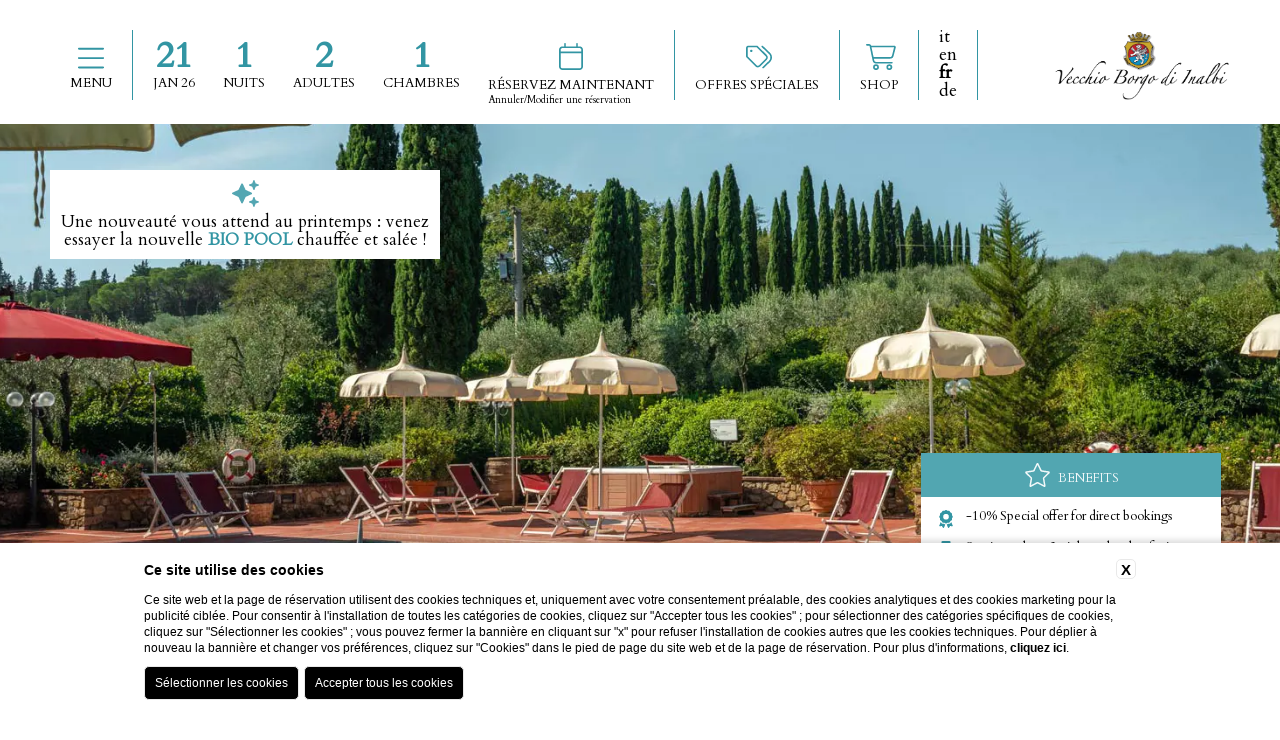

--- FILE ---
content_type: text/html; charset=UTF-8
request_url: https://www.inalbi.it/fr/index
body_size: 27662
content:
<!doctype html>

<html>
    
    <head>
        
        
    <title>Site officiel Vecchio Borgo di Inalbi à Florence | Réservez maintenant</title>
    <meta name="description" content="Vous trouverez les meilleurs tarifs et avantages exclusifs sur le site officiel de Vecchio Borgo di Inalbi. Réservez un séjour à Florence.
"><link rel="apple-touch-icon" sizes="180x180" href="https://favicon.blastness.info/827/apple-touch-icon.png"><link rel="icon" type="image/png" sizes="32x32" href="https://favicon.blastness.info/827/favicon-32x32.png"><link rel="icon" type="image/png" sizes="16x16" href="https://favicon.blastness.info/827/favicon-16x16.png">
    <meta property="og:locale" content="fr_FR">
    <meta property="og:type" content="website">
    <meta property="og:title" content="Site officiel Vecchio Borgo di Inalbi à Florence | Réservez maintenant">
    <meta property="og:description" content="Vous trouverez les meilleurs tarifs et avantages exclusifs sur le site officiel de Vecchio Borgo di Inalbi. Réservez un séjour à Florence.
">
    <meta property="og:url" content="https://www.inalbi.it/fr/index">
    <meta property="og:site_name" content="Vecchio Borgo Di Inalbi">
    <meta property="og:image" content="https://cdn.blastness.biz/media/827/top/thumbs/medium/1600_esterno34.jpg" >
    <meta name="twitter:card" content="summary">
    <meta name="twitter:site" content="https://www.inalbi.it/fr/index">
    <meta name="twitter:creator" content="">
   
    <link rel="preconnect" href="https://cdn.blastness.biz">
    <link rel="dns-prefetch" href="https://cdn.blastness.biz">
            <style>
                body{
                    -webkit-font-smoothing: antialiased;
                    -moz-osx-font-smoothing: grayscale;
                    text-rendering: optimizeLegibility;
                    font-smoothing: antialiased;
                }
            </style>
            <link rel="alternate" hreflang="it" href="https://www.inalbi.it" />
<link rel="alternate" hreflang="x-default" href="https://www.inalbi.it" />
<link rel="alternate" hreflang="en" href="https://www.inalbi.it/en/index" />
<link rel="alternate" hreflang="fr" href="https://www.inalbi.it/fr/index" />
<link rel="alternate" hreflang="de" href="https://www.inalbi.it/de/index" />
    <link rel="canonical" href="https://www.inalbi.it/fr/index" />

        <meta http-equiv="Content-Type" content="text/html; charset=utf-8" />
        <meta name="format-detection" content="telephone=no">
        <meta name="viewport" content="width=device-width">

        <link rel="preconnect" href="https://fonts.gstatic.com/" crossorigin>
	    <link rel="preconnect" href="https://d1y5anlg0g4t8d.cloudfront.net/" crossorigin>

        <style>
.swiper-container{margin-left:auto;margin-right:auto;position:relative;overflow:hidden;z-index:1}.swiper-container-no-flexbox .swiper-slide{float:left}.swiper-container-vertical>.swiper-wrapper{-webkit-box-orient:vertical;-moz-box-orient:vertical;-ms-flex-direction:column;-webkit-flex-direction:column;flex-direction:column}.swiper-wrapper{position:relative;width:100%;height:100%;z-index:1;display:-webkit-box;display:-moz-box;display:-ms-flexbox;display:-webkit-flex;display:flex;-webkit-transition-property:-webkit-transform;-moz-transition-property:-moz-transform;-o-transition-property:-o-transform;-ms-transition-property:-ms-transform;transition-property:transform;-webkit-box-sizing:content-box;-moz-box-sizing:content-box;box-sizing:content-box}.swiper-container-android .swiper-slide,.swiper-wrapper{-webkit-transform:translate3d(0,0,0);-moz-transform:translate3d(0,0,0);-o-transform:translate(0,0);-ms-transform:translate3d(0,0,0);transform:translate3d(0,0,0)}.swiper-container-multirow>.swiper-wrapper{-webkit-box-lines:multiple;-moz-box-lines:multiple;-ms-flex-wrap:wrap;-webkit-flex-wrap:wrap;flex-wrap:wrap}.swiper-container-free-mode>.swiper-wrapper{-webkit-transition-timing-function:ease-out;-moz-transition-timing-function:ease-out;-ms-transition-timing-function:ease-out;-o-transition-timing-function:ease-out;transition-timing-function:ease-out;margin:0 auto}.swiper-slide{-webkit-flex-shrink:0;-ms-flex:0 0 auto;flex-shrink:0;width:100%;height:100%;position:relative}.swiper-container-autoheight,.swiper-container-autoheight .swiper-slide{height:auto}.swiper-container-autoheight .swiper-wrapper{-webkit-box-align:start;-ms-flex-align:start;-webkit-align-items:flex-start;align-items:flex-start;-webkit-transition-property:-webkit-transform,height;-moz-transition-property:-moz-transform;-o-transition-property:-o-transform;-ms-transition-property:-ms-transform;transition-property:transform,height}.swiper-container .swiper-notification{position:absolute;left:0;top:0;pointer-events:none;opacity:0;z-index:-1000}.swiper-wp8-horizontal{-ms-touch-action:pan-y;touch-action:pan-y}.swiper-wp8-vertical{-ms-touch-action:pan-x;touch-action:pan-x}.swiper-button-next,.swiper-button-prev{position:absolute;top:50%;width:27px;height:44px;margin-top:-22px;z-index:10;cursor:pointer;-moz-background-size:27px 44px;-webkit-background-size:27px 44px;background-size:27px 44px;background-position:center;background-repeat:no-repeat}.swiper-button-next.swiper-button-disabled,.swiper-button-prev.swiper-button-disabled{opacity:.35;cursor:auto;pointer-events:none}.swiper-button-prev,.swiper-container-rtl .swiper-button-next{background-image:url("data:image/svg+xml;charset=utf-8,%3Csvg%20xmlns%3D'http%3A%2F%2Fwww.w3.org%2F2000%2Fsvg'%20viewBox%3D'0%200%2027%2044'%3E%3Cpath%20d%3D'M0%2C22L22%2C0l2.1%2C2.1L4.2%2C22l19.9%2C19.9L22%2C44L0%2C22L0%2C22L0%2C22z'%20fill%3D'%23007aff'%2F%3E%3C%2Fsvg%3E");left:10px;right:auto}.swiper-button-prev.swiper-button-black,.swiper-container-rtl .swiper-button-next.swiper-button-black{background-image:url("data:image/svg+xml;charset=utf-8,%3Csvg%20xmlns%3D'http%3A%2F%2Fwww.w3.org%2F2000%2Fsvg'%20viewBox%3D'0%200%2027%2044'%3E%3Cpath%20d%3D'M0%2C22L22%2C0l2.1%2C2.1L4.2%2C22l19.9%2C19.9L22%2C44L0%2C22L0%2C22L0%2C22z'%20fill%3D'%23000000'%2F%3E%3C%2Fsvg%3E")}.swiper-button-prev.swiper-button-white,.swiper-container-rtl .swiper-button-next.swiper-button-white{background-image:url("data:image/svg+xml;charset=utf-8,%3Csvg%20xmlns%3D'http%3A%2F%2Fwww.w3.org%2F2000%2Fsvg'%20viewBox%3D'0%200%2027%2044'%3E%3Cpath%20d%3D'M0%2C22L22%2C0l2.1%2C2.1L4.2%2C22l19.9%2C19.9L22%2C44L0%2C22L0%2C22L0%2C22z'%20fill%3D'%23ffffff'%2F%3E%3C%2Fsvg%3E")}.swiper-button-next,.swiper-container-rtl .swiper-button-prev{background-image:url("data:image/svg+xml;charset=utf-8,%3Csvg%20xmlns%3D'http%3A%2F%2Fwww.w3.org%2F2000%2Fsvg'%20viewBox%3D'0%200%2027%2044'%3E%3Cpath%20d%3D'M27%2C22L27%2C22L5%2C44l-2.1-2.1L22.8%2C22L2.9%2C2.1L5%2C0L27%2C22L27%2C22z'%20fill%3D'%23007aff'%2F%3E%3C%2Fsvg%3E");right:10px;left:auto}.swiper-button-next.swiper-button-black,.swiper-container-rtl .swiper-button-prev.swiper-button-black{background-image:url("data:image/svg+xml;charset=utf-8,%3Csvg%20xmlns%3D'http%3A%2F%2Fwww.w3.org%2F2000%2Fsvg'%20viewBox%3D'0%200%2027%2044'%3E%3Cpath%20d%3D'M27%2C22L27%2C22L5%2C44l-2.1-2.1L22.8%2C22L2.9%2C2.1L5%2C0L27%2C22L27%2C22z'%20fill%3D'%23000000'%2F%3E%3C%2Fsvg%3E")}.swiper-button-next.swiper-button-white,.swiper-container-rtl .swiper-button-prev.swiper-button-white{background-image:url("data:image/svg+xml;charset=utf-8,%3Csvg%20xmlns%3D'http%3A%2F%2Fwww.w3.org%2F2000%2Fsvg'%20viewBox%3D'0%200%2027%2044'%3E%3Cpath%20d%3D'M27%2C22L27%2C22L5%2C44l-2.1-2.1L22.8%2C22L2.9%2C2.1L5%2C0L27%2C22L27%2C22z'%20fill%3D'%23ffffff'%2F%3E%3C%2Fsvg%3E")}.swiper-pagination{position:absolute;text-align:center;-webkit-transition:.3s;-moz-transition:.3s;-o-transition:.3s;transition:.3s;-webkit-transform:translate3d(0,0,0);-ms-transform:translate3d(0,0,0);-o-transform:translate3d(0,0,0);transform:translate3d(0,0,0);z-index:10}.swiper-pagination.swiper-pagination-hidden{opacity:0}.swiper-container-horizontal>.swiper-pagination-bullets,.swiper-pagination-custom,.swiper-pagination-fraction{bottom:10px;left:0;width:100%}.swiper-pagination-bullet{width:8px;height:8px;display:inline-block;border-radius:100%;background:#000;opacity:.2}button.swiper-pagination-bullet{border:none;margin:0;padding:0;box-shadow:none;-moz-appearance:none;-ms-appearance:none;-webkit-appearance:none;appearance:none}.swiper-pagination-clickable .swiper-pagination-bullet{cursor:pointer}.swiper-pagination-white .swiper-pagination-bullet{background:#fff}.swiper-pagination-bullet-active{opacity:1;background:#007aff}.swiper-pagination-white .swiper-pagination-bullet-active{background:#fff}.swiper-pagination-black .swiper-pagination-bullet-active{background:#000}.swiper-container-vertical>.swiper-pagination-bullets{right:10px;top:50%;-webkit-transform:translate3d(0,-50%,0);-moz-transform:translate3d(0,-50%,0);-o-transform:translate(0,-50%);-ms-transform:translate3d(0,-50%,0);transform:translate3d(0,-50%,0)}.swiper-container-vertical>.swiper-pagination-bullets .swiper-pagination-bullet{margin:5px 0;display:block}.swiper-container-horizontal>.swiper-pagination-bullets .swiper-pagination-bullet{margin:0 5px}.swiper-pagination-progress{background:rgba(0,0,0,.25);position:absolute}.swiper-pagination-progress .swiper-pagination-progressbar{background:#007aff;position:absolute;left:0;top:0;width:100%;height:100%;-webkit-transform:scale(0);-ms-transform:scale(0);-o-transform:scale(0);transform:scale(0);-webkit-transform-origin:left top;-moz-transform-origin:left top;-ms-transform-origin:left top;-o-transform-origin:left top;transform-origin:left top}.swiper-container-rtl .swiper-pagination-progress .swiper-pagination-progressbar{-webkit-transform-origin:right top;-moz-transform-origin:right top;-ms-transform-origin:right top;-o-transform-origin:right top;transform-origin:right top}.swiper-container-horizontal>.swiper-pagination-progress{width:100%;height:4px;left:0;top:0}.swiper-container-vertical>.swiper-pagination-progress{width:4px;height:100%;left:0;top:0}.swiper-pagination-progress.swiper-pagination-white{background:rgba(255,255,255,.5)}.swiper-pagination-progress.swiper-pagination-white .swiper-pagination-progressbar{background:#fff}.swiper-pagination-progress.swiper-pagination-black .swiper-pagination-progressbar{background:#000}.swiper-container-3d{-webkit-perspective:1200px;-moz-perspective:1200px;-o-perspective:1200px;perspective:1200px}.swiper-container-3d .swiper-cube-shadow,.swiper-container-3d .swiper-slide,.swiper-container-3d .swiper-slide-shadow-bottom,.swiper-container-3d .swiper-slide-shadow-left,.swiper-container-3d .swiper-slide-shadow-right,.swiper-container-3d .swiper-slide-shadow-top,.swiper-container-3d .swiper-wrapper{-webkit-transform-style:preserve-3d;-moz-transform-style:preserve-3d;-ms-transform-style:preserve-3d;transform-style:preserve-3d}.swiper-container-3d .swiper-slide-shadow-bottom,.swiper-container-3d .swiper-slide-shadow-left,.swiper-container-3d .swiper-slide-shadow-right,.swiper-container-3d .swiper-slide-shadow-top{position:absolute;left:0;top:0;width:100%;height:100%;pointer-events:none;z-index:10}.swiper-container-3d .swiper-slide-shadow-left{background-image:-webkit-gradient(linear,left top,right top,from(rgba(0,0,0,.5)),to(rgba(0,0,0,0)));background-image:-webkit-linear-gradient(right,rgba(0,0,0,.5),rgba(0,0,0,0));background-image:-moz-linear-gradient(right,rgba(0,0,0,.5),rgba(0,0,0,0));background-image:-o-linear-gradient(right,rgba(0,0,0,.5),rgba(0,0,0,0));background-image:linear-gradient(to left,rgba(0,0,0,.5),rgba(0,0,0,0))}.swiper-container-3d .swiper-slide-shadow-right{background-image:-webkit-gradient(linear,right top,left top,from(rgba(0,0,0,.5)),to(rgba(0,0,0,0)));background-image:-webkit-linear-gradient(left,rgba(0,0,0,.5),rgba(0,0,0,0));background-image:-moz-linear-gradient(left,rgba(0,0,0,.5),rgba(0,0,0,0));background-image:-o-linear-gradient(left,rgba(0,0,0,.5),rgba(0,0,0,0));background-image:linear-gradient(to right,rgba(0,0,0,.5),rgba(0,0,0,0))}.swiper-container-3d .swiper-slide-shadow-top{background-image:-webkit-gradient(linear,left top,left bottom,from(rgba(0,0,0,.5)),to(rgba(0,0,0,0)));background-image:-webkit-linear-gradient(bottom,rgba(0,0,0,.5),rgba(0,0,0,0));background-image:-moz-linear-gradient(bottom,rgba(0,0,0,.5),rgba(0,0,0,0));background-image:-o-linear-gradient(bottom,rgba(0,0,0,.5),rgba(0,0,0,0));background-image:linear-gradient(to top,rgba(0,0,0,.5),rgba(0,0,0,0))}.swiper-container-3d .swiper-slide-shadow-bottom{background-image:-webkit-gradient(linear,left bottom,left top,from(rgba(0,0,0,.5)),to(rgba(0,0,0,0)));background-image:-webkit-linear-gradient(top,rgba(0,0,0,.5),rgba(0,0,0,0));background-image:-moz-linear-gradient(top,rgba(0,0,0,.5),rgba(0,0,0,0));background-image:-o-linear-gradient(top,rgba(0,0,0,.5),rgba(0,0,0,0));background-image:linear-gradient(to bottom,rgba(0,0,0,.5),rgba(0,0,0,0))}.swiper-container-coverflow .swiper-wrapper,.swiper-container-flip .swiper-wrapper{-ms-perspective:1200px}.swiper-container-cube,.swiper-container-flip{overflow:visible}.swiper-container-cube .swiper-slide,.swiper-container-flip .swiper-slide{pointer-events:none;-webkit-backface-visibility:hidden;-moz-backface-visibility:hidden;-ms-backface-visibility:hidden;backface-visibility:hidden;z-index:1}.swiper-container-cube .swiper-slide .swiper-slide,.swiper-container-flip .swiper-slide .swiper-slide{pointer-events:none}.swiper-container-cube .swiper-slide-active,.swiper-container-cube .swiper-slide-active .swiper-slide-active,.swiper-container-flip .swiper-slide-active,.swiper-container-flip .swiper-slide-active .swiper-slide-active{pointer-events:auto}.swiper-container-cube .swiper-slide-shadow-bottom,.swiper-container-cube .swiper-slide-shadow-left,.swiper-container-cube .swiper-slide-shadow-right,.swiper-container-cube .swiper-slide-shadow-top,.swiper-container-flip .swiper-slide-shadow-bottom,.swiper-container-flip .swiper-slide-shadow-left,.swiper-container-flip .swiper-slide-shadow-right,.swiper-container-flip .swiper-slide-shadow-top{z-index:0;-webkit-backface-visibility:hidden;-moz-backface-visibility:hidden;-ms-backface-visibility:hidden;backface-visibility:hidden}.swiper-container-cube .swiper-slide{visibility:hidden;-webkit-transform-origin:0 0;-moz-transform-origin:0 0;-ms-transform-origin:0 0;transform-origin:0 0;width:100%;height:100%}.swiper-container-cube.swiper-container-rtl .swiper-slide{-webkit-transform-origin:100% 0;-moz-transform-origin:100% 0;-ms-transform-origin:100% 0;transform-origin:100% 0}.swiper-container-cube .swiper-slide-active,.swiper-container-cube .swiper-slide-next,.swiper-container-cube .swiper-slide-next+.swiper-slide,.swiper-container-cube .swiper-slide-prev{pointer-events:auto;visibility:visible}.swiper-container-cube .swiper-cube-shadow{position:absolute;left:0;bottom:0;width:100%;height:100%;background:#000;opacity:.6;-webkit-filter:blur(50px);filter:blur(50px);z-index:0}.swiper-container-fade.swiper-container-free-mode .swiper-slide{-webkit-transition-timing-function:ease-out;-moz-transition-timing-function:ease-out;-ms-transition-timing-function:ease-out;-o-transition-timing-function:ease-out;transition-timing-function:ease-out}.swiper-container-fade .swiper-slide{pointer-events:none;-webkit-transition-property:opacity;-moz-transition-property:opacity;-o-transition-property:opacity;transition-property:opacity}.swiper-container-fade .swiper-slide .swiper-slide{pointer-events:none}.swiper-container-fade .swiper-slide-active,.swiper-container-fade .swiper-slide-active .swiper-slide-active{pointer-events:auto}.swiper-zoom-container{width:100%;height:100%;display:-webkit-box;display:-moz-box;display:-ms-flexbox;display:-webkit-flex;display:flex;-webkit-box-pack:center;-moz-box-pack:center;-ms-flex-pack:center;-webkit-justify-content:center;justify-content:center;-webkit-box-align:center;-moz-box-align:center;-ms-flex-align:center;-webkit-align-items:center;align-items:center;text-align:center}.swiper-zoom-container>canvas,.swiper-zoom-container>img,.swiper-zoom-container>svg{max-width:100%;max-height:100%;object-fit:contain}.swiper-scrollbar{border-radius:10px;position:relative;-ms-touch-action:none;background:rgba(0,0,0,.1)}.swiper-container-horizontal>.swiper-scrollbar{position:absolute;left:1%;bottom:3px;z-index:50;height:5px;width:98%}.swiper-container-vertical>.swiper-scrollbar{position:absolute;right:3px;top:1%;z-index:50;width:5px;height:98%}.swiper-scrollbar-drag{height:100%;width:100%;position:relative;background:rgba(0,0,0,.5);border-radius:10px;left:0;top:0}.swiper-scrollbar-cursor-drag{cursor:move}.swiper-lazy-preloader{width:42px;height:42px;position:absolute;left:50%;top:50%;margin-left:-21px;margin-top:-21px;z-index:10;-webkit-transform-origin:50%;-moz-transform-origin:50%;transform-origin:50%;-webkit-animation:swiper-preloader-spin 1s steps(12,end) infinite;-moz-animation:swiper-preloader-spin 1s steps(12,end) infinite;animation:swiper-preloader-spin 1s steps(12,end) infinite}.swiper-lazy-preloader:after{display:block;content:"";width:100%;height:100%;background-image:url("data:image/svg+xml;charset=utf-8,%3Csvg%20viewBox%3D'0%200%20120%20120'%20xmlns%3D'http%3A%2F%2Fwww.w3.org%2F2000%2Fsvg'%20xmlns%3Axlink%3D'http%3A%2F%2Fwww.w3.org%2F1999%2Fxlink'%3E%3Cdefs%3E%3Cline%20id%3D'l'%20x1%3D'60'%20x2%3D'60'%20y1%3D'7'%20y2%3D'27'%20stroke%3D'%236c6c6c'%20stroke-width%3D'11'%20stroke-linecap%3D'round'%2F%3E%3C%2Fdefs%3E%3Cg%3E%3Cuse%20xlink%3Ahref%3D'%23l'%20opacity%3D'.27'%2F%3E%3Cuse%20xlink%3Ahref%3D'%23l'%20opacity%3D'.27'%20transform%3D'rotate(30%2060%2C60)'%2F%3E%3Cuse%20xlink%3Ahref%3D'%23l'%20opacity%3D'.27'%20transform%3D'rotate(60%2060%2C60)'%2F%3E%3Cuse%20xlink%3Ahref%3D'%23l'%20opacity%3D'.27'%20transform%3D'rotate(90%2060%2C60)'%2F%3E%3Cuse%20xlink%3Ahref%3D'%23l'%20opacity%3D'.27'%20transform%3D'rotate(120%2060%2C60)'%2F%3E%3Cuse%20xlink%3Ahref%3D'%23l'%20opacity%3D'.27'%20transform%3D'rotate(150%2060%2C60)'%2F%3E%3Cuse%20xlink%3Ahref%3D'%23l'%20opacity%3D'.37'%20transform%3D'rotate(180%2060%2C60)'%2F%3E%3Cuse%20xlink%3Ahref%3D'%23l'%20opacity%3D'.46'%20transform%3D'rotate(210%2060%2C60)'%2F%3E%3Cuse%20xlink%3Ahref%3D'%23l'%20opacity%3D'.56'%20transform%3D'rotate(240%2060%2C60)'%2F%3E%3Cuse%20xlink%3Ahref%3D'%23l'%20opacity%3D'.66'%20transform%3D'rotate(270%2060%2C60)'%2F%3E%3Cuse%20xlink%3Ahref%3D'%23l'%20opacity%3D'.75'%20transform%3D'rotate(300%2060%2C60)'%2F%3E%3Cuse%20xlink%3Ahref%3D'%23l'%20opacity%3D'.85'%20transform%3D'rotate(330%2060%2C60)'%2F%3E%3C%2Fg%3E%3C%2Fsvg%3E");background-position:50%;-webkit-background-size:100%;background-size:100%;background-repeat:no-repeat}.swiper-lazy-preloader-white:after{background-image:url("data:image/svg+xml;charset=utf-8,%3Csvg%20viewBox%3D'0%200%20120%20120'%20xmlns%3D'http%3A%2F%2Fwww.w3.org%2F2000%2Fsvg'%20xmlns%3Axlink%3D'http%3A%2F%2Fwww.w3.org%2F1999%2Fxlink'%3E%3Cdefs%3E%3Cline%20id%3D'l'%20x1%3D'60'%20x2%3D'60'%20y1%3D'7'%20y2%3D'27'%20stroke%3D'%23fff'%20stroke-width%3D'11'%20stroke-linecap%3D'round'%2F%3E%3C%2Fdefs%3E%3Cg%3E%3Cuse%20xlink%3Ahref%3D'%23l'%20opacity%3D'.27'%2F%3E%3Cuse%20xlink%3Ahref%3D'%23l'%20opacity%3D'.27'%20transform%3D'rotate(30%2060%2C60)'%2F%3E%3Cuse%20xlink%3Ahref%3D'%23l'%20opacity%3D'.27'%20transform%3D'rotate(60%2060%2C60)'%2F%3E%3Cuse%20xlink%3Ahref%3D'%23l'%20opacity%3D'.27'%20transform%3D'rotate(90%2060%2C60)'%2F%3E%3Cuse%20xlink%3Ahref%3D'%23l'%20opacity%3D'.27'%20transform%3D'rotate(120%2060%2C60)'%2F%3E%3Cuse%20xlink%3Ahref%3D'%23l'%20opacity%3D'.27'%20transform%3D'rotate(150%2060%2C60)'%2F%3E%3Cuse%20xlink%3Ahref%3D'%23l'%20opacity%3D'.37'%20transform%3D'rotate(180%2060%2C60)'%2F%3E%3Cuse%20xlink%3Ahref%3D'%23l'%20opacity%3D'.46'%20transform%3D'rotate(210%2060%2C60)'%2F%3E%3Cuse%20xlink%3Ahref%3D'%23l'%20opacity%3D'.56'%20transform%3D'rotate(240%2060%2C60)'%2F%3E%3Cuse%20xlink%3Ahref%3D'%23l'%20opacity%3D'.66'%20transform%3D'rotate(270%2060%2C60)'%2F%3E%3Cuse%20xlink%3Ahref%3D'%23l'%20opacity%3D'.75'%20transform%3D'rotate(300%2060%2C60)'%2F%3E%3Cuse%20xlink%3Ahref%3D'%23l'%20opacity%3D'.85'%20transform%3D'rotate(330%2060%2C60)'%2F%3E%3C%2Fg%3E%3C%2Fsvg%3E")}@-webkit-keyframes swiper-preloader-spin{100%{-webkit-transform:rotate(360deg)}}@keyframes swiper-preloader-spin{100%{transform:rotate(360deg)}}[data-aos][data-aos][data-aos-duration="50"],body[data-aos-duration="50"] [data-aos]{transition-duration:50ms}[data-aos][data-aos][data-aos-delay="50"],body[data-aos-delay="50"] [data-aos]{transition-delay:0}[data-aos][data-aos][data-aos-delay="50"].aos-animate,body[data-aos-delay="50"] [data-aos].aos-animate{transition-delay:50ms}[data-aos][data-aos][data-aos-duration="100"],body[data-aos-duration="100"] [data-aos]{transition-duration:.1s}[data-aos][data-aos][data-aos-delay="100"],body[data-aos-delay="100"] [data-aos]{transition-delay:0}[data-aos][data-aos][data-aos-delay="100"].aos-animate,body[data-aos-delay="100"] [data-aos].aos-animate{transition-delay:.1s}[data-aos][data-aos][data-aos-duration="150"],body[data-aos-duration="150"] [data-aos]{transition-duration:.15s}[data-aos][data-aos][data-aos-delay="150"],body[data-aos-delay="150"] [data-aos]{transition-delay:0}[data-aos][data-aos][data-aos-delay="150"].aos-animate,body[data-aos-delay="150"] [data-aos].aos-animate{transition-delay:.15s}[data-aos][data-aos][data-aos-duration="200"],body[data-aos-duration="200"] [data-aos]{transition-duration:.2s}[data-aos][data-aos][data-aos-delay="200"],body[data-aos-delay="200"] [data-aos]{transition-delay:0}[data-aos][data-aos][data-aos-delay="200"].aos-animate,body[data-aos-delay="200"] [data-aos].aos-animate{transition-delay:.2s}[data-aos][data-aos][data-aos-duration="250"],body[data-aos-duration="250"] [data-aos]{transition-duration:.25s}[data-aos][data-aos][data-aos-delay="250"],body[data-aos-delay="250"] [data-aos]{transition-delay:0}[data-aos][data-aos][data-aos-delay="250"].aos-animate,body[data-aos-delay="250"] [data-aos].aos-animate{transition-delay:.25s}[data-aos][data-aos][data-aos-duration="300"],body[data-aos-duration="300"] [data-aos]{transition-duration:.3s}[data-aos][data-aos][data-aos-delay="300"],body[data-aos-delay="300"] [data-aos]{transition-delay:0}[data-aos][data-aos][data-aos-delay="300"].aos-animate,body[data-aos-delay="300"] [data-aos].aos-animate{transition-delay:.3s}[data-aos][data-aos][data-aos-duration="350"],body[data-aos-duration="350"] [data-aos]{transition-duration:.35s}[data-aos][data-aos][data-aos-delay="350"],body[data-aos-delay="350"] [data-aos]{transition-delay:0}[data-aos][data-aos][data-aos-delay="350"].aos-animate,body[data-aos-delay="350"] [data-aos].aos-animate{transition-delay:.35s}[data-aos][data-aos][data-aos-duration="400"],body[data-aos-duration="400"] [data-aos]{transition-duration:.4s}[data-aos][data-aos][data-aos-delay="400"],body[data-aos-delay="400"] [data-aos]{transition-delay:0}[data-aos][data-aos][data-aos-delay="400"].aos-animate,body[data-aos-delay="400"] [data-aos].aos-animate{transition-delay:.4s}[data-aos][data-aos][data-aos-duration="450"],body[data-aos-duration="450"] [data-aos]{transition-duration:.45s}[data-aos][data-aos][data-aos-delay="450"],body[data-aos-delay="450"] [data-aos]{transition-delay:0}[data-aos][data-aos][data-aos-delay="450"].aos-animate,body[data-aos-delay="450"] [data-aos].aos-animate{transition-delay:.45s}[data-aos][data-aos][data-aos-duration="500"],body[data-aos-duration="500"] [data-aos]{transition-duration:.5s}[data-aos][data-aos][data-aos-delay="500"],body[data-aos-delay="500"] [data-aos]{transition-delay:0}[data-aos][data-aos][data-aos-delay="500"].aos-animate,body[data-aos-delay="500"] [data-aos].aos-animate{transition-delay:.5s}[data-aos][data-aos][data-aos-duration="550"],body[data-aos-duration="550"] [data-aos]{transition-duration:.55s}[data-aos][data-aos][data-aos-delay="550"],body[data-aos-delay="550"] [data-aos]{transition-delay:0}[data-aos][data-aos][data-aos-delay="550"].aos-animate,body[data-aos-delay="550"] [data-aos].aos-animate{transition-delay:.55s}[data-aos][data-aos][data-aos-duration="600"],body[data-aos-duration="600"] [data-aos]{transition-duration:.6s}[data-aos][data-aos][data-aos-delay="600"],body[data-aos-delay="600"] [data-aos]{transition-delay:0}[data-aos][data-aos][data-aos-delay="600"].aos-animate,body[data-aos-delay="600"] [data-aos].aos-animate{transition-delay:.6s}[data-aos][data-aos][data-aos-duration="650"],body[data-aos-duration="650"] [data-aos]{transition-duration:.65s}[data-aos][data-aos][data-aos-delay="650"],body[data-aos-delay="650"] [data-aos]{transition-delay:0}[data-aos][data-aos][data-aos-delay="650"].aos-animate,body[data-aos-delay="650"] [data-aos].aos-animate{transition-delay:.65s}[data-aos][data-aos][data-aos-duration="700"],body[data-aos-duration="700"] [data-aos]{transition-duration:.7s}[data-aos][data-aos][data-aos-delay="700"],body[data-aos-delay="700"] [data-aos]{transition-delay:0}[data-aos][data-aos][data-aos-delay="700"].aos-animate,body[data-aos-delay="700"] [data-aos].aos-animate{transition-delay:.7s}[data-aos][data-aos][data-aos-duration="750"],body[data-aos-duration="750"] [data-aos]{transition-duration:.75s}[data-aos][data-aos][data-aos-delay="750"],body[data-aos-delay="750"] [data-aos]{transition-delay:0}[data-aos][data-aos][data-aos-delay="750"].aos-animate,body[data-aos-delay="750"] [data-aos].aos-animate{transition-delay:.75s}[data-aos][data-aos][data-aos-duration="800"],body[data-aos-duration="800"] [data-aos]{transition-duration:.8s}[data-aos][data-aos][data-aos-delay="800"],body[data-aos-delay="800"] [data-aos]{transition-delay:0}[data-aos][data-aos][data-aos-delay="800"].aos-animate,body[data-aos-delay="800"] [data-aos].aos-animate{transition-delay:.8s}[data-aos][data-aos][data-aos-duration="850"],body[data-aos-duration="850"] [data-aos]{transition-duration:.85s}[data-aos][data-aos][data-aos-delay="850"],body[data-aos-delay="850"] [data-aos]{transition-delay:0}[data-aos][data-aos][data-aos-delay="850"].aos-animate,body[data-aos-delay="850"] [data-aos].aos-animate{transition-delay:.85s}[data-aos][data-aos][data-aos-duration="900"],body[data-aos-duration="900"] [data-aos]{transition-duration:.9s}[data-aos][data-aos][data-aos-delay="900"],body[data-aos-delay="900"] [data-aos]{transition-delay:0}[data-aos][data-aos][data-aos-delay="900"].aos-animate,body[data-aos-delay="900"] [data-aos].aos-animate{transition-delay:.9s}[data-aos][data-aos][data-aos-duration="950"],body[data-aos-duration="950"] [data-aos]{transition-duration:.95s}[data-aos][data-aos][data-aos-delay="950"],body[data-aos-delay="950"] [data-aos]{transition-delay:0}[data-aos][data-aos][data-aos-delay="950"].aos-animate,body[data-aos-delay="950"] [data-aos].aos-animate{transition-delay:.95s}[data-aos][data-aos][data-aos-duration="1000"],body[data-aos-duration="1000"] [data-aos]{transition-duration:1s}[data-aos][data-aos][data-aos-delay="1000"],body[data-aos-delay="1000"] [data-aos]{transition-delay:0}[data-aos][data-aos][data-aos-delay="1000"].aos-animate,body[data-aos-delay="1000"] [data-aos].aos-animate{transition-delay:1s}[data-aos][data-aos][data-aos-duration="1050"],body[data-aos-duration="1050"] [data-aos]{transition-duration:1.05s}[data-aos][data-aos][data-aos-delay="1050"],body[data-aos-delay="1050"] [data-aos]{transition-delay:0}[data-aos][data-aos][data-aos-delay="1050"].aos-animate,body[data-aos-delay="1050"] [data-aos].aos-animate{transition-delay:1.05s}[data-aos][data-aos][data-aos-duration="1100"],body[data-aos-duration="1100"] [data-aos]{transition-duration:1.1s}[data-aos][data-aos][data-aos-delay="1100"],body[data-aos-delay="1100"] [data-aos]{transition-delay:0}[data-aos][data-aos][data-aos-delay="1100"].aos-animate,body[data-aos-delay="1100"] [data-aos].aos-animate{transition-delay:1.1s}[data-aos][data-aos][data-aos-duration="1150"],body[data-aos-duration="1150"] [data-aos]{transition-duration:1.15s}[data-aos][data-aos][data-aos-delay="1150"],body[data-aos-delay="1150"] [data-aos]{transition-delay:0}[data-aos][data-aos][data-aos-delay="1150"].aos-animate,body[data-aos-delay="1150"] [data-aos].aos-animate{transition-delay:1.15s}[data-aos][data-aos][data-aos-duration="1200"],body[data-aos-duration="1200"] [data-aos]{transition-duration:1.2s}[data-aos][data-aos][data-aos-delay="1200"],body[data-aos-delay="1200"] [data-aos]{transition-delay:0}[data-aos][data-aos][data-aos-delay="1200"].aos-animate,body[data-aos-delay="1200"] [data-aos].aos-animate{transition-delay:1.2s}[data-aos][data-aos][data-aos-duration="1250"],body[data-aos-duration="1250"] [data-aos]{transition-duration:1.25s}[data-aos][data-aos][data-aos-delay="1250"],body[data-aos-delay="1250"] [data-aos]{transition-delay:0}[data-aos][data-aos][data-aos-delay="1250"].aos-animate,body[data-aos-delay="1250"] [data-aos].aos-animate{transition-delay:1.25s}[data-aos][data-aos][data-aos-duration="1300"],body[data-aos-duration="1300"] [data-aos]{transition-duration:1.3s}[data-aos][data-aos][data-aos-delay="1300"],body[data-aos-delay="1300"] [data-aos]{transition-delay:0}[data-aos][data-aos][data-aos-delay="1300"].aos-animate,body[data-aos-delay="1300"] [data-aos].aos-animate{transition-delay:1.3s}[data-aos][data-aos][data-aos-duration="1350"],body[data-aos-duration="1350"] [data-aos]{transition-duration:1.35s}[data-aos][data-aos][data-aos-delay="1350"],body[data-aos-delay="1350"] [data-aos]{transition-delay:0}[data-aos][data-aos][data-aos-delay="1350"].aos-animate,body[data-aos-delay="1350"] [data-aos].aos-animate{transition-delay:1.35s}[data-aos][data-aos][data-aos-duration="1400"],body[data-aos-duration="1400"] [data-aos]{transition-duration:1.4s}[data-aos][data-aos][data-aos-delay="1400"],body[data-aos-delay="1400"] [data-aos]{transition-delay:0}[data-aos][data-aos][data-aos-delay="1400"].aos-animate,body[data-aos-delay="1400"] [data-aos].aos-animate{transition-delay:1.4s}[data-aos][data-aos][data-aos-duration="1450"],body[data-aos-duration="1450"] [data-aos]{transition-duration:1.45s}[data-aos][data-aos][data-aos-delay="1450"],body[data-aos-delay="1450"] [data-aos]{transition-delay:0}[data-aos][data-aos][data-aos-delay="1450"].aos-animate,body[data-aos-delay="1450"] [data-aos].aos-animate{transition-delay:1.45s}[data-aos][data-aos][data-aos-duration="1500"],body[data-aos-duration="1500"] [data-aos]{transition-duration:1.5s}[data-aos][data-aos][data-aos-delay="1500"],body[data-aos-delay="1500"] [data-aos]{transition-delay:0}[data-aos][data-aos][data-aos-delay="1500"].aos-animate,body[data-aos-delay="1500"] [data-aos].aos-animate{transition-delay:1.5s}[data-aos][data-aos][data-aos-duration="1550"],body[data-aos-duration="1550"] [data-aos]{transition-duration:1.55s}[data-aos][data-aos][data-aos-delay="1550"],body[data-aos-delay="1550"] [data-aos]{transition-delay:0}[data-aos][data-aos][data-aos-delay="1550"].aos-animate,body[data-aos-delay="1550"] [data-aos].aos-animate{transition-delay:1.55s}[data-aos][data-aos][data-aos-duration="1600"],body[data-aos-duration="1600"] [data-aos]{transition-duration:1.6s}[data-aos][data-aos][data-aos-delay="1600"],body[data-aos-delay="1600"] [data-aos]{transition-delay:0}[data-aos][data-aos][data-aos-delay="1600"].aos-animate,body[data-aos-delay="1600"] [data-aos].aos-animate{transition-delay:1.6s}[data-aos][data-aos][data-aos-duration="1650"],body[data-aos-duration="1650"] [data-aos]{transition-duration:1.65s}[data-aos][data-aos][data-aos-delay="1650"],body[data-aos-delay="1650"] [data-aos]{transition-delay:0}[data-aos][data-aos][data-aos-delay="1650"].aos-animate,body[data-aos-delay="1650"] [data-aos].aos-animate{transition-delay:1.65s}[data-aos][data-aos][data-aos-duration="1700"],body[data-aos-duration="1700"] [data-aos]{transition-duration:1.7s}[data-aos][data-aos][data-aos-delay="1700"],body[data-aos-delay="1700"] [data-aos]{transition-delay:0}[data-aos][data-aos][data-aos-delay="1700"].aos-animate,body[data-aos-delay="1700"] [data-aos].aos-animate{transition-delay:1.7s}[data-aos][data-aos][data-aos-duration="1750"],body[data-aos-duration="1750"] [data-aos]{transition-duration:1.75s}[data-aos][data-aos][data-aos-delay="1750"],body[data-aos-delay="1750"] [data-aos]{transition-delay:0}[data-aos][data-aos][data-aos-delay="1750"].aos-animate,body[data-aos-delay="1750"] [data-aos].aos-animate{transition-delay:1.75s}[data-aos][data-aos][data-aos-duration="1800"],body[data-aos-duration="1800"] [data-aos]{transition-duration:1.8s}[data-aos][data-aos][data-aos-delay="1800"],body[data-aos-delay="1800"] [data-aos]{transition-delay:0}[data-aos][data-aos][data-aos-delay="1800"].aos-animate,body[data-aos-delay="1800"] [data-aos].aos-animate{transition-delay:1.8s}[data-aos][data-aos][data-aos-duration="1850"],body[data-aos-duration="1850"] [data-aos]{transition-duration:1.85s}[data-aos][data-aos][data-aos-delay="1850"],body[data-aos-delay="1850"] [data-aos]{transition-delay:0}[data-aos][data-aos][data-aos-delay="1850"].aos-animate,body[data-aos-delay="1850"] [data-aos].aos-animate{transition-delay:1.85s}[data-aos][data-aos][data-aos-duration="1900"],body[data-aos-duration="1900"] [data-aos]{transition-duration:1.9s}[data-aos][data-aos][data-aos-delay="1900"],body[data-aos-delay="1900"] [data-aos]{transition-delay:0}[data-aos][data-aos][data-aos-delay="1900"].aos-animate,body[data-aos-delay="1900"] [data-aos].aos-animate{transition-delay:1.9s}[data-aos][data-aos][data-aos-duration="1950"],body[data-aos-duration="1950"] [data-aos]{transition-duration:1.95s}[data-aos][data-aos][data-aos-delay="1950"],body[data-aos-delay="1950"] [data-aos]{transition-delay:0}[data-aos][data-aos][data-aos-delay="1950"].aos-animate,body[data-aos-delay="1950"] [data-aos].aos-animate{transition-delay:1.95s}[data-aos][data-aos][data-aos-duration="2000"],body[data-aos-duration="2000"] [data-aos]{transition-duration:2s}[data-aos][data-aos][data-aos-delay="2000"],body[data-aos-delay="2000"] [data-aos]{transition-delay:0}[data-aos][data-aos][data-aos-delay="2000"].aos-animate,body[data-aos-delay="2000"] [data-aos].aos-animate{transition-delay:2s}[data-aos][data-aos][data-aos-duration="2050"],body[data-aos-duration="2050"] [data-aos]{transition-duration:2.05s}[data-aos][data-aos][data-aos-delay="2050"],body[data-aos-delay="2050"] [data-aos]{transition-delay:0}[data-aos][data-aos][data-aos-delay="2050"].aos-animate,body[data-aos-delay="2050"] [data-aos].aos-animate{transition-delay:2.05s}[data-aos][data-aos][data-aos-duration="2100"],body[data-aos-duration="2100"] [data-aos]{transition-duration:2.1s}[data-aos][data-aos][data-aos-delay="2100"],body[data-aos-delay="2100"] [data-aos]{transition-delay:0}[data-aos][data-aos][data-aos-delay="2100"].aos-animate,body[data-aos-delay="2100"] [data-aos].aos-animate{transition-delay:2.1s}[data-aos][data-aos][data-aos-duration="2150"],body[data-aos-duration="2150"] [data-aos]{transition-duration:2.15s}[data-aos][data-aos][data-aos-delay="2150"],body[data-aos-delay="2150"] [data-aos]{transition-delay:0}[data-aos][data-aos][data-aos-delay="2150"].aos-animate,body[data-aos-delay="2150"] [data-aos].aos-animate{transition-delay:2.15s}[data-aos][data-aos][data-aos-duration="2200"],body[data-aos-duration="2200"] [data-aos]{transition-duration:2.2s}[data-aos][data-aos][data-aos-delay="2200"],body[data-aos-delay="2200"] [data-aos]{transition-delay:0}[data-aos][data-aos][data-aos-delay="2200"].aos-animate,body[data-aos-delay="2200"] [data-aos].aos-animate{transition-delay:2.2s}[data-aos][data-aos][data-aos-duration="2250"],body[data-aos-duration="2250"] [data-aos]{transition-duration:2.25s}[data-aos][data-aos][data-aos-delay="2250"],body[data-aos-delay="2250"] [data-aos]{transition-delay:0}[data-aos][data-aos][data-aos-delay="2250"].aos-animate,body[data-aos-delay="2250"] [data-aos].aos-animate{transition-delay:2.25s}[data-aos][data-aos][data-aos-duration="2300"],body[data-aos-duration="2300"] [data-aos]{transition-duration:2.3s}[data-aos][data-aos][data-aos-delay="2300"],body[data-aos-delay="2300"] [data-aos]{transition-delay:0}[data-aos][data-aos][data-aos-delay="2300"].aos-animate,body[data-aos-delay="2300"] [data-aos].aos-animate{transition-delay:2.3s}[data-aos][data-aos][data-aos-duration="2350"],body[data-aos-duration="2350"] [data-aos]{transition-duration:2.35s}[data-aos][data-aos][data-aos-delay="2350"],body[data-aos-delay="2350"] [data-aos]{transition-delay:0}[data-aos][data-aos][data-aos-delay="2350"].aos-animate,body[data-aos-delay="2350"] [data-aos].aos-animate{transition-delay:2.35s}[data-aos][data-aos][data-aos-duration="2400"],body[data-aos-duration="2400"] [data-aos]{transition-duration:2.4s}[data-aos][data-aos][data-aos-delay="2400"],body[data-aos-delay="2400"] [data-aos]{transition-delay:0}[data-aos][data-aos][data-aos-delay="2400"].aos-animate,body[data-aos-delay="2400"] [data-aos].aos-animate{transition-delay:2.4s}[data-aos][data-aos][data-aos-duration="2450"],body[data-aos-duration="2450"] [data-aos]{transition-duration:2.45s}[data-aos][data-aos][data-aos-delay="2450"],body[data-aos-delay="2450"] [data-aos]{transition-delay:0}[data-aos][data-aos][data-aos-delay="2450"].aos-animate,body[data-aos-delay="2450"] [data-aos].aos-animate{transition-delay:2.45s}[data-aos][data-aos][data-aos-duration="2500"],body[data-aos-duration="2500"] [data-aos]{transition-duration:2.5s}[data-aos][data-aos][data-aos-delay="2500"],body[data-aos-delay="2500"] [data-aos]{transition-delay:0}[data-aos][data-aos][data-aos-delay="2500"].aos-animate,body[data-aos-delay="2500"] [data-aos].aos-animate{transition-delay:2.5s}[data-aos][data-aos][data-aos-duration="2550"],body[data-aos-duration="2550"] [data-aos]{transition-duration:2.55s}[data-aos][data-aos][data-aos-delay="2550"],body[data-aos-delay="2550"] [data-aos]{transition-delay:0}[data-aos][data-aos][data-aos-delay="2550"].aos-animate,body[data-aos-delay="2550"] [data-aos].aos-animate{transition-delay:2.55s}[data-aos][data-aos][data-aos-duration="2600"],body[data-aos-duration="2600"] [data-aos]{transition-duration:2.6s}[data-aos][data-aos][data-aos-delay="2600"],body[data-aos-delay="2600"] [data-aos]{transition-delay:0}[data-aos][data-aos][data-aos-delay="2600"].aos-animate,body[data-aos-delay="2600"] [data-aos].aos-animate{transition-delay:2.6s}[data-aos][data-aos][data-aos-duration="2650"],body[data-aos-duration="2650"] [data-aos]{transition-duration:2.65s}[data-aos][data-aos][data-aos-delay="2650"],body[data-aos-delay="2650"] [data-aos]{transition-delay:0}[data-aos][data-aos][data-aos-delay="2650"].aos-animate,body[data-aos-delay="2650"] [data-aos].aos-animate{transition-delay:2.65s}[data-aos][data-aos][data-aos-duration="2700"],body[data-aos-duration="2700"] [data-aos]{transition-duration:2.7s}[data-aos][data-aos][data-aos-delay="2700"],body[data-aos-delay="2700"] [data-aos]{transition-delay:0}[data-aos][data-aos][data-aos-delay="2700"].aos-animate,body[data-aos-delay="2700"] [data-aos].aos-animate{transition-delay:2.7s}[data-aos][data-aos][data-aos-duration="2750"],body[data-aos-duration="2750"] [data-aos]{transition-duration:2.75s}[data-aos][data-aos][data-aos-delay="2750"],body[data-aos-delay="2750"] [data-aos]{transition-delay:0}[data-aos][data-aos][data-aos-delay="2750"].aos-animate,body[data-aos-delay="2750"] [data-aos].aos-animate{transition-delay:2.75s}[data-aos][data-aos][data-aos-duration="2800"],body[data-aos-duration="2800"] [data-aos]{transition-duration:2.8s}[data-aos][data-aos][data-aos-delay="2800"],body[data-aos-delay="2800"] [data-aos]{transition-delay:0}[data-aos][data-aos][data-aos-delay="2800"].aos-animate,body[data-aos-delay="2800"] [data-aos].aos-animate{transition-delay:2.8s}[data-aos][data-aos][data-aos-duration="2850"],body[data-aos-duration="2850"] [data-aos]{transition-duration:2.85s}[data-aos][data-aos][data-aos-delay="2850"],body[data-aos-delay="2850"] [data-aos]{transition-delay:0}[data-aos][data-aos][data-aos-delay="2850"].aos-animate,body[data-aos-delay="2850"] [data-aos].aos-animate{transition-delay:2.85s}[data-aos][data-aos][data-aos-duration="2900"],body[data-aos-duration="2900"] [data-aos]{transition-duration:2.9s}[data-aos][data-aos][data-aos-delay="2900"],body[data-aos-delay="2900"] [data-aos]{transition-delay:0}[data-aos][data-aos][data-aos-delay="2900"].aos-animate,body[data-aos-delay="2900"] [data-aos].aos-animate{transition-delay:2.9s}[data-aos][data-aos][data-aos-duration="2950"],body[data-aos-duration="2950"] [data-aos]{transition-duration:2.95s}[data-aos][data-aos][data-aos-delay="2950"],body[data-aos-delay="2950"] [data-aos]{transition-delay:0}[data-aos][data-aos][data-aos-delay="2950"].aos-animate,body[data-aos-delay="2950"] [data-aos].aos-animate{transition-delay:2.95s}[data-aos][data-aos][data-aos-duration="3000"],body[data-aos-duration="3000"] [data-aos]{transition-duration:3s}[data-aos][data-aos][data-aos-delay="3000"],body[data-aos-delay="3000"] [data-aos]{transition-delay:0}[data-aos][data-aos][data-aos-delay="3000"].aos-animate,body[data-aos-delay="3000"] [data-aos].aos-animate{transition-delay:3s}[data-aos][data-aos][data-aos-easing=linear],body[data-aos-easing=linear] [data-aos]{transition-timing-function:cubic-bezier(.25,.25,.75,.75)}[data-aos][data-aos][data-aos-easing=ease],body[data-aos-easing=ease] [data-aos]{transition-timing-function:ease}[data-aos][data-aos][data-aos-easing=ease-in],body[data-aos-easing=ease-in] [data-aos]{transition-timing-function:ease-in}[data-aos][data-aos][data-aos-easing=ease-out],body[data-aos-easing=ease-out] [data-aos]{transition-timing-function:ease-out}[data-aos][data-aos][data-aos-easing=ease-in-out],body[data-aos-easing=ease-in-out] [data-aos]{transition-timing-function:ease-in-out}[data-aos][data-aos][data-aos-easing=ease-in-back],body[data-aos-easing=ease-in-back] [data-aos]{transition-timing-function:cubic-bezier(.6,-.28,.735,.045)}[data-aos][data-aos][data-aos-easing=ease-out-back],body[data-aos-easing=ease-out-back] [data-aos]{transition-timing-function:cubic-bezier(.175,.885,.32,1.275)}[data-aos][data-aos][data-aos-easing=ease-in-out-back],body[data-aos-easing=ease-in-out-back] [data-aos]{transition-timing-function:cubic-bezier(.68,-.55,.265,1.55)}[data-aos][data-aos][data-aos-easing=ease-in-sine],body[data-aos-easing=ease-in-sine] [data-aos]{transition-timing-function:cubic-bezier(.47,0,.745,.715)}[data-aos][data-aos][data-aos-easing=ease-out-sine],body[data-aos-easing=ease-out-sine] [data-aos]{transition-timing-function:cubic-bezier(.39,.575,.565,1)}[data-aos][data-aos][data-aos-easing=ease-in-out-sine],body[data-aos-easing=ease-in-out-sine] [data-aos]{transition-timing-function:cubic-bezier(.445,.05,.55,.95)}[data-aos][data-aos][data-aos-easing=ease-in-quad],body[data-aos-easing=ease-in-quad] [data-aos]{transition-timing-function:cubic-bezier(.55,.085,.68,.53)}[data-aos][data-aos][data-aos-easing=ease-out-quad],body[data-aos-easing=ease-out-quad] [data-aos]{transition-timing-function:cubic-bezier(.25,.46,.45,.94)}[data-aos][data-aos][data-aos-easing=ease-in-out-quad],body[data-aos-easing=ease-in-out-quad] [data-aos]{transition-timing-function:cubic-bezier(.455,.03,.515,.955)}[data-aos][data-aos][data-aos-easing=ease-in-cubic],body[data-aos-easing=ease-in-cubic] [data-aos]{transition-timing-function:cubic-bezier(.55,.085,.68,.53)}[data-aos][data-aos][data-aos-easing=ease-out-cubic],body[data-aos-easing=ease-out-cubic] [data-aos]{transition-timing-function:cubic-bezier(.25,.46,.45,.94)}[data-aos][data-aos][data-aos-easing=ease-in-out-cubic],body[data-aos-easing=ease-in-out-cubic] [data-aos]{transition-timing-function:cubic-bezier(.455,.03,.515,.955)}[data-aos][data-aos][data-aos-easing=ease-in-quart],body[data-aos-easing=ease-in-quart] [data-aos]{transition-timing-function:cubic-bezier(.55,.085,.68,.53)}[data-aos][data-aos][data-aos-easing=ease-out-quart],body[data-aos-easing=ease-out-quart] [data-aos]{transition-timing-function:cubic-bezier(.25,.46,.45,.94)}[data-aos][data-aos][data-aos-easing=ease-in-out-quart],body[data-aos-easing=ease-in-out-quart] [data-aos]{transition-timing-function:cubic-bezier(.455,.03,.515,.955)}[data-aos^=fade][data-aos^=fade]{opacity:0;transition-property:opacity,transform}[data-aos^=fade][data-aos^=fade].aos-animate{opacity:1;transform:translateZ(0)}[data-aos=fade-up]{transform:translate3d(0,100px,0)}[data-aos=fade-down]{transform:translate3d(0,-100px,0)}[data-aos=fade-right]{transform:translate3d(-100px,0,0)}[data-aos=fade-left]{transform:translate3d(100px,0,0)}[data-aos=fade-up-right]{transform:translate3d(-100px,100px,0)}[data-aos=fade-up-left]{transform:translate3d(100px,100px,0)}[data-aos=fade-down-right]{transform:translate3d(-100px,-100px,0)}[data-aos=fade-down-left]{transform:translate3d(100px,-100px,0)}[data-aos^=zoom][data-aos^=zoom]{opacity:0;transition-property:opacity,transform}[data-aos^=zoom][data-aos^=zoom].aos-animate{opacity:1;transform:translateZ(0) scale(1)}[data-aos=zoom-in]{transform:scale(.6)}[data-aos=zoom-in-up]{transform:translate3d(0,100px,0) scale(.6)}[data-aos=zoom-in-down]{transform:translate3d(0,-100px,0) scale(.6)}[data-aos=zoom-in-right]{transform:translate3d(-100px,0,0) scale(.6)}[data-aos=zoom-in-left]{transform:translate3d(100px,0,0) scale(.6)}[data-aos=zoom-out]{transform:scale(1.2)}[data-aos=zoom-out-up]{transform:translate3d(0,100px,0) scale(1.2)}[data-aos=zoom-out-down]{transform:translate3d(0,-100px,0) scale(1.2)}[data-aos=zoom-out-right]{transform:translate3d(-100px,0,0) scale(1.2)}[data-aos=zoom-out-left]{transform:translate3d(100px,0,0) scale(1.2)}[data-aos^=slide][data-aos^=slide]{transition-property:transform}[data-aos^=slide][data-aos^=slide].aos-animate{transform:translateZ(0)}[data-aos=slide-up]{transform:translate3d(0,100%,0)}[data-aos=slide-down]{transform:translate3d(0,-100%,0)}[data-aos=slide-right]{transform:translate3d(-100%,0,0)}[data-aos=slide-left]{transform:translate3d(100%,0,0)}[data-aos^=flip][data-aos^=flip]{backface-visibility:hidden;transition-property:transform}[data-aos=flip-left]{transform:perspective(2500px) rotateY(-100deg)}[data-aos=flip-left].aos-animate{transform:perspective(2500px) rotateY(0)}[data-aos=flip-right]{transform:perspective(2500px) rotateY(100deg)}[data-aos=flip-right].aos-animate{transform:perspective(2500px) rotateY(0)}[data-aos=flip-up]{transform:perspective(2500px) rotateX(-100deg)}[data-aos=flip-up].aos-animate{transform:perspective(2500px) rotateX(0)}[data-aos=flip-down]{transform:perspective(2500px) rotateX(100deg)}[data-aos=flip-down].aos-animate{transform:perspective(2500px) rotateX(0)}.slbOverlay,.slbWrap,.slbWrapOuter{position:fixed;top:0;right:0;bottom:0;left:0}.slbOverlay{overflow:hidden;z-index:2000;background-color:#000;opacity:.7;-webkit-animation:slbOverlay .5s;-moz-animation:slbOverlay .5s;animation:slbOverlay .5s}.slbWrapOuter{overflow-x:hidden;overflow-y:auto;z-index:2010}.slbWrap{position:absolute;text-align:center}.slbWrap:before{content:"";display:inline-block;height:100%;vertical-align:middle}.slbContentOuter{position:relative;display:inline-block;vertical-align:middle;margin:0 auto;padding:0 1em;box-sizing:border-box;z-index:2020;text-align:left;max-width:100%}.slbContentEl .slbContentOuter{padding:5em 1em}.slbContent{position:relative}.slbContentEl .slbContent{-webkit-animation:slbEnter .3s;-moz-animation:slbEnter .3s;animation:slbEnter .3s;background-color:#fff;box-shadow:0 .2em 1em rgba(0,0,0,.4)}.slbImageWrap{-webkit-animation:slbEnter .3s;-moz-animation:slbEnter .3s;animation:slbEnter .3s;position:relative}.slbImageWrap:after{content:"";position:absolute;left:0;right:0;top:5em;bottom:5em;display:block;z-index:-1;box-shadow:0 .2em 1em rgba(0,0,0,.6);background-color:#fff}.slbDirectionNext .slbImageWrap{-webkit-animation:slbEnterNext .4s;-moz-animation:slbEnterNext .4s;animation:slbEnterNext .4s}.slbDirectionPrev .slbImageWrap{-webkit-animation:slbEnterPrev .4s;-moz-animation:slbEnterPrev .4s;animation:slbEnterPrev .4s}.slbImage{width:auto;max-width:100%;height:auto;display:block;line-height:0;box-sizing:border-box;padding:5em 0;margin:0 auto}.slbCaption{display:inline-block;max-width:100%;overflow:hidden;text-overflow:ellipsis;white-space:nowrap;word-wrap:normal;font-size:1.4em;position:absolute;left:0;right:0;bottom:0;padding:.71429em 0;color:#fff;color:rgba(255,255,255,.7);text-align:center}.slbArrow,.slbCloseBtn{margin:0;padding:0;border:0;cursor:pointer;background:0 0}.slbArrow::-moz-focus-inner,.slbCloseBtn::-moz-focus-inner{padding:0;border:0}.slbArrow:hover,.slbCloseBtn:hover{opacity:.5}.slbArrow:active,.slbCloseBtn:active{opacity:.8}.slbCloseBtn{-webkit-animation:slbEnter .3s;-moz-animation:slbEnter .3s;animation:slbEnter .3s;font-size:3em;width:1.66667em;height:1.66667em;line-height:1.66667em;position:absolute;right:-.33333em;top:0;color:#fff;color:rgba(255,255,255,.7);text-align:center}.slbLoading .slbCloseBtn{display:none}.slbLoadingText{font-size:1.4em;color:#fff;color:rgba(255,255,255,.9)}.slbArrows{position:fixed;top:50%;left:0;right:0}.slbLoading .slbArrows{display:none}.slbArrow{position:absolute;top:50%;margin-top:-5em;width:5em;height:10em;opacity:.7;text-indent:-999em;overflow:hidden}.slbArrow:before{content:"";position:absolute;top:50%;left:50%;margin:-.8em 0 0 -.8em;border:.8em solid transparent}.slbArrow.next{right:0}.slbArrow.next:before{border-left-color:#fff}.slbArrow.prev{left:0}.slbArrow.prev:before{border-right-color:#fff}.slbIframeCont{width:80em;height:0;overflow:hidden;padding-top:56.25%;margin:5em 0}.slbIframe{position:absolute;top:0;left:0;width:100%;height:100%;box-shadow:0 .2em 1em rgba(0,0,0,.6);background:#000}@-webkit-keyframes slbOverlay{from{opacity:0}to{opacity:.7}}@-moz-keyframes slbOverlay{from{opacity:0}to{opacity:.7}}@keyframes slbOverlay{from{opacity:0}to{opacity:.7}}@-webkit-keyframes slbEnter{from{opacity:0;-webkit-transform:translate3d(0,-1em,0)}to{opacity:1;-webkit-transform:translate3d(0,0,0)}}@-moz-keyframes slbEnter{from{opacity:0;-moz-transform:translate3d(0,-1em,0)}to{opacity:1;-moz-transform:translate3d(0,0,0)}}@keyframes slbEnter{from{opacity:0;-webkit-transform:translate3d(0,-1em,0);-moz-transform:translate3d(0,-1em,0);-ms-transform:translate3d(0,-1em,0);-o-transform:translate3d(0,-1em,0);transform:translate3d(0,-1em,0)}to{opacity:1;-webkit-transform:translate3d(0,0,0);-moz-transform:translate3d(0,0,0);-ms-transform:translate3d(0,0,0);-o-transform:translate3d(0,0,0);transform:translate3d(0,0,0)}}@-webkit-keyframes slbEnterNext{from{opacity:0;-webkit-transform:translate3d(4em,0,0)}to{opacity:1;-webkit-transform:translate3d(0,0,0)}}@-moz-keyframes slbEnterNext{from{opacity:0;-moz-transform:translate3d(4em,0,0)}to{opacity:1;-moz-transform:translate3d(0,0,0)}}@keyframes slbEnterNext{from{opacity:0;-webkit-transform:translate3d(4em,0,0);-moz-transform:translate3d(4em,0,0);-ms-transform:translate3d(4em,0,0);-o-transform:translate3d(4em,0,0);transform:translate3d(4em,0,0)}to{opacity:1;-webkit-transform:translate3d(0,0,0);-moz-transform:translate3d(0,0,0);-ms-transform:translate3d(0,0,0);-o-transform:translate3d(0,0,0);transform:translate3d(0,0,0)}}@-webkit-keyframes slbEnterPrev{from{opacity:0;-webkit-transform:translate3d(-4em,0,0)}to{opacity:1;-webkit-transform:translate3d(0,0,0)}}@-moz-keyframes slbEnterPrev{from{opacity:0;-moz-transform:translate3d(-4em,0,0)}to{opacity:1;-moz-transform:translate3d(0,0,0)}}@keyframes slbEnterPrev{from{opacity:0;-webkit-transform:translate3d(-4em,0,0);-moz-transform:translate3d(-4em,0,0);-ms-transform:translate3d(-4em,0,0);-o-transform:translate3d(-4em,0,0);transform:translate3d(-4em,0,0)}to{opacity:1;-webkit-transform:translate3d(0,0,0);-moz-transform:translate3d(0,0,0);-ms-transform:translate3d(0,0,0);-o-transform:translate3d(0,0,0);transform:translate3d(0,0,0)}}a,abbr,acronym,address,applet,article,aside,audio,b,big,blockquote,body,canvas,caption,center,cite,code,dd,del,details,dfn,div,dl,dt,em,embed,fieldset,figcaption,figure,footer,form,h1,h2,h3,h4,h5,h6,header,hgroup,html,i,iframe,img,ins,kbd,label,legend,li,mark,menu,nav,object,ol,output,p,pre,q,ruby,s,samp,section,small,span,strike,sub,summary,sup,table,tbody,td,tfoot,th,thead,time,tr,tt,u,ul,var,video{margin:0;padding:0;border:0;font-size:100%;font:inherit;vertical-align:baseline}*{outline:0}html{-webkit-box-sizing:border-box;box-sizing:border-box}*,:after,:before{-webkit-box-sizing:inherit;box-sizing:inherit}article,aside,details,figcaption,figure,footer,header,hgroup,menu,nav,section{display:block}body{line-height:1}ol,ul{list-style:none}blockquote,q{quotes:none}blockquote:after,blockquote:before,q:after,q:before{content:"";content:none}table{border-collapse:collapse;border-spacing:0}.clearfix:after,.clearfix:before{content:"";display:table}.clearfix:after{clear:both}input,select{-webkit-appearance:none}.cont_show{position:absolute;-webkit-transform:translate(-50%);-ms-transform:translate(-50%);transform:translate(-50%);left:50%;bottom:30px;z-index:10;cursor:pointer}.cont_show .show{-webkit-animation-name:bounce;animation-name:bounce;-webkit-animation-fill-mode:both;-moz-animation-fill-mode:both;-ms-animation-fill-mode:both;-o-animation-fill-mode:both;animation-iteration-count:infinite;-moz-animation-iteration-count:infinite;-webkit-animation-iteration-count:infinite;animation-fill-mode:both;-webkit-animation-duration:2.5s;animation-duration:2.5s}@-webkit-keyframes bounce{0%,20%,50%,80%,to{-webkit-transform:translateY(0)}40%{-webkit-transform:translateY(-30px)}60%{-webkit-transform:translateY(-15px)}}@keyframes bounce{0%,20%,50%,80%,to{-webkit-transform:translateY(0);transform:translateY(0)}40%{-webkit-transform:translateY(-10px);transform:translateY(-10px)}60%{-webkit-transform:translateY(-10px);transform:translateY(-10px)}}.cont_show .fa{color:#fff;font-size:70px;cursor:pointer}#ui-datepicker-div{display:none;background:#fff;-webkit-transform:translateY(0);-ms-transform:translateY(0);transform:translateY(0);font-size:18px;z-index:150!important;padding:3px}#ui-datepicker-div .ui-datepicker-header{display:-webkit-box;display:-ms-flexbox;display:flex;-webkit-box-pack:center;-ms-flex-pack:center;justify-content:center;-webkit-box-align:center;-ms-flex-align:center;align-items:center;padding:20px;background:#000;color:#fff}#ui-datepicker-div .ui-datepicker-header .ui-datepicker-prev{-webkit-box-ordinal-group:1;-ms-flex-order:0;order:0;cursor:pointer}#ui-datepicker-div .ui-datepicker-header .ui-datepicker-prev .ui-icon{font-size:0}#ui-datepicker-div .ui-datepicker-header .ui-datepicker-prev .ui-icon:after{content:"<";font-weight:300;font-family:Font Awesome\ 5 Pro;font-size:18px}#ui-datepicker-div .ui-datepicker-header .ui-datepicker-next{-webkit-box-ordinal-group:3;-ms-flex-order:2;order:2;cursor:pointer}#ui-datepicker-div .ui-datepicker-header .ui-datepicker-next .ui-icon{font-size:0}#ui-datepicker-div .ui-datepicker-header .ui-datepicker-next .ui-icon:after{content:">";font-weight:300;font-family:Font Awesome\ 5 Pro;font-size:18px}#ui-datepicker-div .ui-datepicker-header .ui-datepicker-title{-webkit-box-ordinal-group:2;-ms-flex-order:1;order:1;text-transform:capitalize;font-size:13px}#ui-datepicker-div .ui-datepicker-calendar{margin-top:10px}#ui-datepicker-div .ui-datepicker-calendar thead tr th{padding:10px 5px;min-width:40px;font-weight:400}#ui-datepicker-div .ui-datepicker-calendar thead tr th span{text-align:center;display:block}#ui-datepicker-div .ui-datepicker-calendar tbody tr td{vertical-align:middle;text-align:center;padding:0}#ui-datepicker-div .ui-datepicker-calendar tbody tr td a{text-align:center;display:block;padding:12.5px;color:#000;font-size:12px;text-decoration:none}#ui-datepicker-div .ui-datepicker-calendar tbody tr td a:hover{background:#eee}#ui-datepicker-div .ui-datepicker-calendar tbody tr td.ui-datepicker-current-day{background:#000}#ui-datepicker-div .ui-datepicker-calendar tbody tr td.ui-datepicker-current-day a{color:#fff}#ui-datepicker-div .ui-datepicker-calendar tbody tr td.ui-datepicker-current-day a:hover{background:#000}#ui-datepicker-div .ui-datepicker-calendar tbody tr td.ui-state-disabled{opacity:.5;padding:11px 0;background:#eee}#ui-datepicker-div .ui-datepicker-calendar tbody tr td.ui-state-disabled span{font-size:12px;color:#000}.ui-datepicker-inline{border:1px solid #ece3d2}.ui-datepicker-calendar{border-collapse:collapse}.ui-state-disabled{background:#7c6b57;opacity:.5}.ui-state-default,.ui-widget-content .ui-state-default{font-size:15px;color:#fff;text-decoration:none;font-size:18px;padding:0}.ui-datepicker td{padding:12px 5px}@media screen and (max-width:1200px){.ui-datepicker td{padding:12px 3px}}.ui-state-active,.ui-widget-content .ui-state-active{background:none;border:0}.ui-datepicker th{color:#7c6b57;font-weight:400;text-align:center}thead{border-right:none;border-left:none;height:30px;background:#ece3d2}thead tr th{color:#7c6b57!important}thead tr th span{height:40px;display:-webkit-box;display:-ms-flexbox;display:flex;-webkit-box-pack:center;-ms-flex-pack:center;justify-content:center;-webkit-box-align:center;-ms-flex-align:center;align-items:center}.ui-datepicker-calendar tbody tr:first-child td{padding-top:22px}.ui-datepicker-calendar tbody tr:last-child td{padding-bottom:22px}.ui-datepicker-calendar tbody tr td:first-child{padding-left:25px}.ui-datepicker-calendar tbody tr td:last-child{padding-right:25px}.ui-widget-header{position:relative;display:-webkit-box;display:-ms-flexbox;display:flex;-webkit-box-pack:center;-ms-flex-pack:center;justify-content:center;-webkit-box-align:center;-ms-flex-align:center;align-items:center;height:15px;background:#ece3d2;border-bottom:1px solid #7c6b57}.ui-datepicker-prev{left:15px}.ui-datepicker-next,.ui-datepicker-prev{position:absolute;font-size:0;background:none}.ui-datepicker-next{right:15px}.ui-datepicker .ui-datepicker-title{color:#fff;font-size:13px}.ui-datepicker-prev .ui-icon:after{content:"<";font-weight:300;font-family:Font Awesome\ 5 Pro;font-size:13px;color:#fff}.ui-datepicker-next .ui-icon:after{content:">";font-weight:300;font-family:Font Awesome\ 5 Pro;color:#fff}#ui-datepicker-div .ui-datepicker-header .ui-datepicker-next .ui-icon:after,#ui-datepicker-div .ui-datepicker-header .ui-datepicker-prev .ui-icon:after{font-size:13px}#ui-datepicker-div .ui-datepicker-calendar tbody tr td a{padding:7px 8px}#ui-datepicker-div .ui-datepicker-calendar tbody tr td.ui-state-disabled{padding:0}#ui-datepicker-div .ui-datepicker-calendar thead tr th{min-width:unset;padding:0 5px}thead{background:#fff}thead tr th span{height:18px;color:#625147;font-weight:600;font-size:11px;text-transform:capitalize}#ui-datepicker-div .ui-datepicker-calendar tbody tr td.ui-state-disabled{padding:4px 0}#form_contatti div,#form_meeting div,#form_newsletter div{width:100%;-webkit-box-sizing:border-box;box-sizing:border-box;padding-bottom:5px;position:relative;margin:16px auto 0;font-size:14px}#form_contatti div.clearfix,#form_contatti div.privacy_div.clearfix,#form_meeting div.clearfix,#form_meeting div.privacy_div.clearfix,#form_newsletter div.clearfix,#form_newsletter div.privacy_div.clearfix{width:100%!important}#form_contatti div.privacy_div.clearfix label.nome_campo,#form_meeting div.privacy_div.clearfix label.nome_campo,#form_newsletter div.privacy_div.clearfix label.nome_campo{margin:0!important}#form_contatti div.div_pulsanti,#form_meeting div.div_pulsanti,#form_newsletter div.div_pulsanti{text-align:center}#form_contatti div label.nome_campo,#form_meeting div label.nome_campo,#form_newsletter div label.nome_campo{width:100%;display:block;margin-bottom:5px;font-size:15px;text-align:left}#form_contatti div input[type=checkbox],#form_meeting div input[type=checkbox],#form_newsletter div input[type=checkbox]{-webkit-appearance:checkbox}#form_contatti div input,#form_contatti div select,#form_contatti div textarea,#form_meeting div input,#form_meeting div select,#form_meeting div textarea,#form_newsletter div input,#form_newsletter div select,#form_newsletter div textarea{width:100%;display:block;line-height:30px;border:1px solid #ddd;text-indent:5px;color:#868889;border-radius:3px;margin:0 auto;float:none!important}#form_contatti div .btn,#form_meeting div .btn,#form_newsletter div .btn{background:#000;color:#fff;display:block;width:-webkit-fit-content;width:-moz-fit-content;width:fit-content;text-transform:uppercase;cursor:pointer;padding:11px 20px;border-radius:0;border:none;-webkit-appearance:none;-moz-appearance:none;appearance:none}.form_personalizzato{max-width:70%;margin:auto}@media screen and (max-width:1024px){.form_personalizzato{max-width:100%}}.form_personalizzato li{display:-webkit-box;display:-ms-flexbox;display:flex;-webkit-box-orient:vertical;-webkit-box-direction:normal;-ms-flex-direction:column;flex-direction:column;margin-bottom:15px}.form_personalizzato li.privacy{display:inline-block}.form_personalizzato input[type=date],.form_personalizzato input[type=email],.form_personalizzato input[type=text],.form_personalizzato select,.form_personalizzato textarea{padding:5px;border:1px solid #ccc;border-radius:5px}.form_personalizzato input.btn{width:-webkit-fit-content;width:-moz-fit-content;width:fit-content;text-transform:uppercase;cursor:pointer;border-radius:0;border:none;padding:11px 20px;-webkit-appearance:none;-moz-appearance:none;appearance:none}.form_personalizzato input[type=checkbox]{-webkit-appearance:checkbox}.lazy{opacity:0}.lazied{opacity:1;-webkit-transition:all .5s ease 0s;transition:all .5s ease 0s}.icon-cont{display:block;text-align:center;height:25px}html body .container .contenuto .cont_testi .txt,html body .container .mosaico_container .mosaico li .opacity .testo .txt{color:#000;font-size:1.8rem;line-height:1.5;margin-top:16px}html body .container .mosaico_container,html body .container .mosaico_container .mosaico li,html body .container .mosaico_container .mosaico li .opacity,html body .logo,html body .logo-scroll,html body header .cont_menu,html body header .cont_menu .cont_menu_top .menu_top_dx ul li .cont-fr.rotate i,html body header .cont_menu .cont_menu_top .menu_top_dx ul li .cont-fr.rotate svg,html body header .cont_menu .cont_menu_top .menu_top_dx ul li .cont-fr i,html body header .cont_menu .cont_menu_top .menu_top_dx ul li .cont-fr svg,html body header .cont_menu .cont_menu_top .menu_top_dx ul li ul,html body header .cont_menu .cont_menu_top .menu_top ul li .cont-fr.rotate i,html body header .cont_menu .cont_menu_top .menu_top ul li .cont-fr.rotate svg,html body header .cont_menu .cont_menu_top .menu_top ul li .cont-fr i,html body header .cont_menu .cont_menu_top .menu_top ul li .cont-fr svg,html body header .cont_menu .cont_menu_top .menu_top ul li ul,html body header .opacity,html body header .top,html body header .top .action,html body header .top .action li.qr,html body header .top .action li.qr .chose,html body header .top .action li .slider_off_top{-webkit-transition:all .5s ease 0s;transition:all .5s ease 0s}html body .container .mosaico_container .mosaico li .opacity .testo .tit{font-size:6rem;color:#fff}@media screen and (max-width:1200px){html body .container .mosaico_container .mosaico li .opacity .testo .tit{font-size:5rem}}html{height:100%;font-size:10px}@media screen and (max-width:750px){html{font-size:9px}}html body{font-family:PT Sans Narrow,sans-serif;height:100%;background:#fff}html body ul{margin:0;padding:0}html body a{color:#000}html body .lingue_new--open .container-lingue{display:block!important;position:absolute;top:27px;width:100%;left:0;padding:9px 9px 0;color:#fff;background:#000}html body .lingue_new--open svg{-webkit-transform:rotate(-180deg);-ms-transform:rotate(-180deg);transform:rotate(-180deg)}html body .lingue_new{text-align:center;width:50px;display:-webkit-inline-box;display:-ms-inline-flexbox;display:inline-flex;position:fixed;top:20px;right:40px;z-index:103;text-transform:uppercase;font-size:13px;padding:8px 4px;letter-spacing:1px;color:#fff;background:#000;-webkit-transition:all .5s ease 0s;transition:all .5s ease 0s;cursor:pointer}@media screen and (max-width:1024px){html body .lingue_new{top:41px;right:20px}}html body .lingue_new .icon-cont-lingue{width:11px}html body .lingue_new .titolo-lingua{font-size:11px;width:100%;display:-webkit-box;display:-ms-flexbox;display:flex;-webkit-box-pack:center;-ms-flex-pack:center;justify-content:center;-webkit-box-align:center;-ms-flex-align:center;align-items:center}html body .lingue_new .titolo-lingua svg{margin-left:2px;color:#fff;-webkit-transition:all .5s ease 0s;transition:all .5s ease 0s}html body .lingue_new .container-lingue{display:none}html body .lingue_new .container-lingue a{display:block;margin-bottom:9px;font-size:11px;color:#fff;cursor:pointer;text-decoration:none}html body .quick_reserve-mod2{position:fixed;z-index:101;top:165px;left:50%;-webkit-transform:translateX(-50%);-ms-transform:translateX(-50%);transform:translateX(-50%);padding:5px;background:#fff;-webkit-transition:all .5s ease 0s;transition:all .5s ease 0s}@media screen and (max-width:1024px){html body .quick_reserve-mod2{display:none}}html body .quick_reserve-mod2 ul,html body .quick_reserve-mod2 ul li{display:-webkit-box;display:-ms-flexbox;display:flex}html body .quick_reserve-mod2 ul li{padding:7px;background:#ccc;margin:5px;width:100px;position:relative;-webkit-box-align:center;-ms-flex-align:center;align-items:center;-webkit-box-pack:center;-ms-flex-pack:center;justify-content:center;font-size:13px;border:1px solid #000}html body .quick_reserve-mod2 ul li i,html body .quick_reserve-mod2 ul li svg{margin-left:5px;font-size:12px}html body .quick_reserve-mod2 ul li input,html body .quick_reserve-mod2 ul li select{-webkit-appearance:none;opacity:0;width:100%;height:100%;position:absolute;top:0;left:0;border:0;cursor:pointer;z-index:100}html body .quick_reserve-mod2 ul li:nth-last-child(8){width:160px}html body .quick_reserve-mod2 ul li:nth-last-child(7){width:165px}html body .quick_reserve-mod2 ul li:nth-last-child(2){border:none}html body .quick_reserve-mod2 ul li:nth-last-child(2) input{opacity:1;background:#000;color:#fff;text-transform:uppercase}html body .quick_reserve-mod2 ul li:last-child{background:transparent;text-align:center;border:none}html body .quick_reserve-mod2 ul li:last-child a{text-decoration:none;font-size:11px}html body .strutture{position:fixed;z-index:101;top:20px;left:40px;width:150px;font-size:13px;cursor:pointer;text-transform:uppercase}@media screen and (max-width:1024px){html body .strutture{top:110px;width:100%;left:0}}html body .strutture .titolo-struttura{width:100%;padding:5px;background:#000;color:#fff;display:-webkit-box;display:-ms-flexbox;display:flex;-webkit-box-align:center;-ms-flex-align:center;align-items:center;-webkit-box-pack:center;-ms-flex-pack:center;justify-content:center;height:27px}html body .strutture .titolo-struttura__icon{width:16px}html body .strutture .titolo-struttura__icon i{margin-left:5px}html body .strutture .container-strutture{position:absolute;display:-webkit-box;display:-ms-flexbox;display:flex;-webkit-box-align:center;-ms-flex-align:center;align-items:center;-webkit-box-pack:center;-ms-flex-pack:center;justify-content:center;-webkit-box-orient:vertical;-webkit-box-direction:normal;-ms-flex-direction:column;flex-direction:column;background:#ccc;width:100%;pointer-events:none;opacity:0}html body .strutture .container-strutture a{color:#000;text-decoration:none;margin-top:5px;margin-bottom:5px;text-align:center}html body .strutture--open .container-strutture{opacity:1;pointer-events:all}html body .header-top{width:100%;height:250px;position:fixed;top:0;z-index:100;-webkit-transition:all .5s ease 0s;transition:all .5s ease 0s;background:-webkit-gradient(linear,left top,left bottom,from(#fff),color-stop(100%,transparent),to(transparent));background:linear-gradient(180deg,#fff,transparent 100%,transparent 0)}@media screen and (max-width:1024px){html body .header-top{display:-webkit-box;display:-ms-flexbox;display:flex;-webkit-box-align:center;-ms-flex-align:center;align-items:center;height:110px;background-color:hsla(0,0%,100%,.92)}}html body .header-top__logo{top:10px;position:fixed;left:50%;-webkit-transform:translateX(-50%);-ms-transform:translateX(-50%);transform:translateX(-50%)}@media screen and (max-width:1024px){html body .header-top__logo{top:unset}}html body .header-top__img{height:100px;-webkit-transition:all .5s ease 0s;transition:all .5s ease 0s}@media screen and (max-width:1024px){html body .header-top__img{height:80px}}html body .menu_top--mod2{position:fixed;top:120px;z-index:101;width:100%;display:-webkit-box;display:-ms-flexbox;display:flex;-webkit-box-align:center;-ms-flex-align:center;align-items:center;-webkit-box-pack:center;-ms-flex-pack:center;justify-content:center;-webkit-transition:all .5s ease 0s;transition:all .5s ease 0s}@media screen and (max-width:1024px){html body .menu_top--mod2{background:#ccc;top:-100vh;left:0;width:100%;height:calc(100vh - 110px);display:-webkit-box;display:-ms-flexbox;display:flex;-webkit-box-align:start;-ms-flex-align:start;align-items:flex-start;-webkit-box-pack:center;-ms-flex-pack:center;justify-content:center;text-align:center;z-index:100}}html body .menu_top--mod2 ul{display:-webkit-box;display:-ms-flexbox;display:flex;-webkit-box-align:center;-ms-flex-align:center;align-items:center;-webkit-box-pack:center;-ms-flex-pack:center;justify-content:center}@media screen and (max-width:1024px){html body .menu_top--mod2 ul{-webkit-box-orient:vertical;-webkit-box-direction:normal;-ms-flex-direction:column;flex-direction:column;margin-top:50px}}html body .menu_top--mod2 ul li{padding:10px 10px 7px;display:-webkit-box;display:-ms-flexbox;display:flex;position:relative;-webkit-box-align:center;-ms-flex-align:center;align-items:center;-webkit-box-orient:horizontal;-webkit-box-direction:reverse;-ms-flex-direction:row-reverse;flex-direction:row-reverse}@media screen and (max-width:1024px){html body .menu_top--mod2 ul li{-ms-flex-wrap:wrap;flex-wrap:wrap;-webkit-box-pack:center;-ms-flex-pack:center;justify-content:center}}html body .menu_top--mod2 ul li.active a{border-bottom:2px solid}html body .menu_top--mod2 ul li a{text-transform:uppercase;text-decoration:none;font-size:18px;padding-bottom:4px;border:none}html body .menu_top--mod2 ul li .cont-fr{display:none;margin-left:10px}@media screen and (max-width:1024px){html body .menu_top--mod2 ul li .cont-fr{display:block}}html body .menu_top--mod2 ul li ul{display:none;position:absolute;width:300px;background:#000;opacity:0;margin:0}@media screen and (max-width:1024px){html body .menu_top--mod2 ul li ul{display:block;position:relative;width:100%;opacity:1;max-height:0;-webkit-transition:all .5s ease 0s;transition:all .5s ease 0s;overflow:hidden}}html body .menu_top--mod2 ul li ul li a{color:#fff;border:none!important}@media screen and (max-width:1024px){html body .menu_top--mod2 ul li ul.open_sub_menu{margin-top:10px;padding-top:10px;padding-bottom:10px;max-height:500px}}html body .menu_top--mod2--open{top:135px}html body .hamb-mobile{position:fixed;z-index:101;-webkit-box-pack:center;-ms-flex-pack:center;justify-content:center;-webkit-box-align:center;-ms-flex-align:center;align-items:center;top:41px;left:20px;display:none;font-size:13px;color:#ccc;-webkit-box-orient:vertical;-webkit-box-direction:normal;-ms-flex-direction:column;flex-direction:column;text-transform:uppercase}html body .hamb-mobile i,html body .hamb-mobile svg{margin-bottom:5px;font-size:27px}@media screen and (max-width:1024px){html body .hamb-mobile{display:-webkit-box;display:-ms-flexbox;display:flex}}html body .icone-servizi{display:-webkit-box;display:-ms-flexbox;display:flex;-ms-flex-wrap:wrap;flex-wrap:wrap;margin-top:30px}html body .icone-servizi-item{width:33%;display:-webkit-box;display:-ms-flexbox;display:flex;-webkit-box-align:center;-ms-flex-align:center;align-items:center;-webkit-box-pack:start;-ms-flex-pack:start;justify-content:flex-start;margin-bottom:15px}@media screen and (max-width:1000px){html body .icone-servizi-item{width:50%}}@media screen and (max-width:750px){html body .icone-servizi-item{width:100%}}html body .icone-servizi-item__icona{font-size:30px}html body .icone-servizi-item-text{padding-left:10px}html body .logo{right:50px;top:30px;position:absolute}@media screen and (max-width:950px){html body .logo{right:16px;top:35px}}html body .logo img{height:70px}html body .logo-scroll{right:50px;top:-200px;position:absolute;opacity:0}@media screen and (max-width:950px){html body .logo-scroll{right:16px;top:35px}}html body .logo-scroll img{height:45px}html body .box li{display:-webkit-box;display:-ms-flexbox;display:flex;height:600px;-ms-flex-wrap:wrap;flex-wrap:wrap}@media screen and (max-width:1000px){html body .box li{height:auto}}html body .box li:nth-child(2n){-webkit-box-orient:horizontal;-webkit-box-direction:reverse;-ms-flex-direction:row-reverse;flex-direction:row-reverse}html body .box li picture{width:50%;height:100%}@media screen and (max-width:1000px){html body .box li picture{width:100%;height:250px}}html body .box li picture .img{width:100%;height:100%;-o-object-fit:cover;object-fit:cover}html body .box li .box_content{width:50%;height:100%;display:-webkit-box;display:-ms-flexbox;display:flex;-webkit-box-align:center;-ms-flex-align:center;align-items:center;-webkit-box-orient:vertical;-webkit-box-direction:normal;-ms-flex-direction:column;flex-direction:column;-webkit-box-pack:center;-ms-flex-pack:center;justify-content:center}@media screen and (max-width:1000px){html body .box li .box_content{width:100%;padding-top:30px;padding-bottom:30px}}html body .box li .box_content .title-box{font-size:30px}html body .box li .box_content .subtitle-box{font-size:20px;margin-top:10px}html body .box li .box_content .text-box{font-size:15px;padding:30px;line-height:1.5;text-align:center}html body .box li .box_content .btn{padding:11px 20px;display:block;width:-webkit-fit-content;width:-moz-fit-content;width:fit-content;background:#000;color:#fff;font-size:15px;text-decoration:none;text-transform:uppercase}html body .box-comparsa{margin-bottom:15px}html body .box-comparsa--open .box-comparsa-testo{max-height:800px}html body .box-comparsa-testo{max-height:0;overflow:hidden;-webkit-transition:all .5s ease 0s;transition:all .5s ease 0s}html body .box-comparsa-titolo{font-size:25px;margin-bottom:15px;cursor:pointer}html body .box-comparsa-titolo__arrow{margin-left:15px;font-size:20px;margin-top:5px}html body .box-comparsa-titolo__icon{margin-right:15px}html body .box_offerte_slider{padding-bottom:100px;padding-top:60px;position:relative;text-align:center;margin:auto;width:90%}html body .box_offerte_slider h1{font-size:45px;padding-bottom:30px;font-weight:400}html body .box_offerte_slider .offerte_slider_img{height:360px;width:100%;font-size:0}@media screen and (max-width:950px){html body .box_offerte_slider .offerte_slider_img{height:250px}}html body .box_offerte_slider .offerte_slider_img .img{background-size:cover;background-position:50%;background-repeat:no-repeat;height:360px}@media screen and (max-width:950px){html body .box_offerte_slider .offerte_slider_img .img{height:250px}}html body .box_offerte_slider .offerte_slider .swiper-slide{background:#000;color:#fff}html body .box_offerte_slider .offerte_slider .swiper-slide a{text-decoration:none}html body .box_offerte_slider .offerte_slider .swiper-slide .contenuto_offerta{width:100%;text-align:center;min-height:220px;display:-webkit-box;display:-ms-flexbox;display:flex;-webkit-box-orient:vertical;-webkit-box-direction:normal;-ms-flex-direction:column;flex-direction:column;-ms-flex-wrap:wrap;flex-wrap:wrap;-webkit-box-align:center;-ms-flex-align:center;align-items:center;-webkit-box-pack:center;-ms-flex-pack:center;justify-content:center;border-top:0}html body .box_offerte_slider .offerte_slider .swiper-slide .contenuto_offerta h2{font-size:20px;line-height:25px;color:#fff;text-transform:uppercase;padding:10px}html body .box_offerte_slider .offerte_slider .swiper-slide .contenuto_offerta .testo{font-weight:300;line-height:1.9;color:#fff;font-size:16px;padding:0 20px}html body .link_scopri{font-size:1.3rem;display:inline-block;border:1px solid #000;padding:11px 20px;text-decoration:none;color:#000;line-height:1.5;margin-top:30px;text-transform:uppercase}html body .link_scopri_landing{display:inline-block;width:auto;padding:10px;background:#000;font-size:2.5rem;color:#fff;position:relative;left:50%;-webkit-transform:translateX(-50%);-ms-transform:translateX(-50%);transform:translateX(-50%);margin:20px 0}html body .video_over{background:rgba(0,0,0,.8);width:100%;height:100%;z-index:11;top:50%;left:50%;position:fixed;-webkit-transform:translate(-50%,-50%);-ms-transform:translate(-50%,-50%);transform:translate(-50%,-50%)}html body .video_over .fa{color:#fff;top:100px;right:100px;position:absolute;font-size:30px;cursor:pointer}html body .video_over video{position:absolute;width:90%;-webkit-transform:translate(-50%,-50%);-ms-transform:translate(-50%,-50%);transform:translate(-50%,-50%);top:50%;left:50%}html body .icon{font-family:Byom Icons}html body .cont_video{height:100%;position:relative;width:100%;overflow:hidden}@media screen and (max-width:850px){html body .cont_video{display:none}}html body .cont_video video{min-width:100%;min-height:100%;height:auto;position:absolute}html body h1{font-size:6.5rem;color:#000}@media screen and (max-width:950px){html body h1{font-size:5.2rem}}html body h2{font-size:6.5rem;color:#000}@media screen and (max-width:950px){html body h2{font-size:5.2rem}}html body .up{position:fixed;bottom:10px;right:10px;display:none}html body .hvideo{height:334px!important}html body .label_box{position:absolute;bottom:0;left:0;background:-webkit-gradient(linear,left bottom,left top,from(#000),color-stop(100%,transparent),to(transparent));background:linear-gradient(0deg,#000,transparent 100%,transparent 0);width:100%;display:-webkit-box;display:-ms-flexbox;display:flex;-webkit-box-align:center;-ms-flex-align:center;align-items:center;-webkit-box-pack:justify;-ms-flex-pack:justify;justify-content:space-between;padding:20px;z-index:10}html body .label_box span{color:#fff;font-size:2rem}html body .label_box span.icon{font-size:2.5rem}@media screen and (max-width:950px){html body .label_box span.icon{display:none}}html body .label_box span.piu{display:inline-block}html body .label_box span.meno{display:none}html body header{height:100%;width:100%;position:relative}@media screen and (max-width:950px){html body header{height:270px}}html body header .cont_menu{width:100%;height:100%;position:fixed;top:-100%;z-index:11;background:rgba(0,0,0,.95)}@media screen and (max-width:1000px){html body header .cont_menu{overflow:auto;-webkit-overflow-scrolling:touch}}html body header .cont_menu.open_menu{top:0}html body header .cont_menu.open_menu .cont_menu_top{opacity:1;visibility:visible;-webkit-transition:all 2s ease 0s;transition:all 2s ease 0s}html body header .cont_menu .cont_menu_top{position:absolute;-webkit-transform:translate(-50%,-50%);-ms-transform:translate(-50%,-50%);transform:translate(-50%,-50%);top:50%;left:50%;width:90%;opacity:0;visibility:hidden;-webkit-transition:all 1s ease 0s;transition:all 1s ease 0s}@media screen and (max-height:700px){html body header .cont_menu .cont_menu_top{top:60%}}@media screen and (max-width:1000px){html body header .cont_menu .cont_menu_top{position:relative;left:auto;top:auto;width:88%;margin:120px auto 0;-webkit-transform:initial;-ms-transform:initial;transform:none}}html body header .cont_menu .cont_menu_top .menu_top,html body header .cont_menu .cont_menu_top .menu_top_dx{width:auto;float:left;padding-left:20%;margin-top:124px}@media screen and (max-width:1300px){html body header .cont_menu .cont_menu_top .menu_top,html body header .cont_menu .cont_menu_top .menu_top_dx{padding-left:10%}}@media screen and (max-width:1000px){html body header .cont_menu .cont_menu_top .menu_top,html body header .cont_menu .cont_menu_top .menu_top_dx{padding-left:0;width:100%;margin-top:60px}}html body header .cont_menu .cont_menu_top .menu_top_dx ul li,html body header .cont_menu .cont_menu_top .menu_top ul li{line-height:40px;position:relative}@media screen and (max-width:1000px){html body header .cont_menu .cont_menu_top .menu_top_dx ul li,html body header .cont_menu .cont_menu_top .menu_top ul li{line-height:32px}}@media screen and (max-height:580px) and (min-width:1000px){html body header .cont_menu .cont_menu_top .menu_top_dx ul li,html body header .cont_menu .cont_menu_top .menu_top ul li{line-height:35px}}html body header .cont_menu .cont_menu_top .menu_top_dx ul li ul,html body header .cont_menu .cont_menu_top .menu_top ul li ul{max-height:0;overflow:hidden;padding-left:30px;display:none}@media screen and (max-width:1000px){html body header .cont_menu .cont_menu_top .menu_top_dx ul li ul,html body header .cont_menu .cont_menu_top .menu_top ul li ul{display:block}}html body header .cont_menu .cont_menu_top .menu_top_dx ul li ul.open_sub_menu,html body header .cont_menu .cont_menu_top .menu_top ul li ul.open_sub_menu{max-height:500px}html body header .cont_menu .cont_menu_top .menu_top_dx ul li a,html body header .cont_menu .cont_menu_top .menu_top ul li a{color:#fff;font-size:5rem;text-decoration:none}@media screen and (max-height:580px) and (min-width:1000px){html body header .cont_menu .cont_menu_top .menu_top_dx ul li a,html body header .cont_menu .cont_menu_top .menu_top ul li a{font-size:4rem}}@media screen and (max-width:1000px){html body header .cont_menu .cont_menu_top .menu_top_dx ul li a,html body header .cont_menu .cont_menu_top .menu_top ul li a{font-size:2.6rem}}html body header .cont_menu .cont_menu_top .menu_top_dx ul li .cont-fr,html body header .cont_menu .cont_menu_top .menu_top ul li .cont-fr{text-align:center;display:none;position:absolute;right:20px;top:0;z-index:10;cursor:pointer;background:none;padding:.5px 10px;border-radius:3px;border-top-left-radius:0;border-bottom-left-radius:0}@media screen and (max-width:1000px){html body header .cont_menu .cont_menu_top .menu_top_dx ul li .cont-fr,html body header .cont_menu .cont_menu_top .menu_top ul li .cont-fr{display:block}}html body header .cont_menu .cont_menu_top .menu_top_dx ul li .cont-fr i,html body header .cont_menu .cont_menu_top .menu_top_dx ul li .cont-fr svg,html body header .cont_menu .cont_menu_top .menu_top ul li .cont-fr i,html body header .cont_menu .cont_menu_top .menu_top ul li .cont-fr svg{font-size:20px;color:#fff;line-height:28px}html body header .cont_menu .cont_menu_top .menu_top_dx ul li .cont-fr.rotate i,html body header .cont_menu .cont_menu_top .menu_top_dx ul li .cont-fr.rotate svg,html body header .cont_menu .cont_menu_top .menu_top ul li .cont-fr.rotate i,html body header .cont_menu .cont_menu_top .menu_top ul li .cont-fr.rotate svg{-webkit-transform:rotate(-180deg);-ms-transform:rotate(-180deg);transform:rotate(-180deg)}html body header .cont_menu .cont_menu_top .menu_top_dx ul li.active a,html body header .cont_menu .cont_menu_top .menu_top ul li.active a{font-weight:700}html body header .cont_menu .cont_menu_top .menu_top_dx{width:auto;float:right;padding-right:20%;position:absolute;right:0;bottom:0}@media screen and (max-width:1300px){html body header .cont_menu .cont_menu_top .menu_top_dx{padding-right:10%}}@media screen and (max-width:1000px){html body header .cont_menu .cont_menu_top .menu_top_dx{padding-right:0;position:relative;width:100%;float:left;bottom:auto;right:auto}}html body header .cont_menu .cont_menu_top .menu_top_dx .icon{font-size:26px}html body header .cont_menu .cont_menu_top .menu_top_dx ul li{text-align:right}@media screen and (max-width:1000px){html body header .cont_menu .cont_menu_top .menu_top_dx ul li{text-align:left}}html body header .cont_menu .cont_menu_top .menu_top_dx ul li:first-child{margin-bottom:20px}@media screen and (max-width:1000px){html body header .cont_menu .cont_menu_top .menu_top_dx ul li:first-child{margin-bottom:0}}html body header .cont_menu .cont_menu_top .menu_top_dx ul li a{font-size:4rem}@media screen and (max-width:1000px){html body header .cont_menu .cont_menu_top .menu_top_dx ul li a{font-size:2.6rem}}html body header .cont_menu .cont_menu_top .menu_top_dx ul li address{color:#fff;font-size:1.8rem;line-height:1.5}@media screen and (max-width:1000px){html body header .cont_menu .cont_menu_top .menu_top_dx ul li address{display:none}}html body header .cont_menu .cont_menu_top .menu_top_dx ul li address span{font-weight:700}html body header .cont_menu .cont_menu_top .menu_top_dx ul li address a{font-size:1.8rem}html body header .cont_menu .cont_menu_top .menu_top_dx ul li .menu-top-dx ul{display:block;max-height:none;padding-left:0}html body header .cont_menu .cont_menu_top .menu_top_dx ul li .menu-top-dx ul li:first-child{margin-bottom:0}html body header .cont_menu .cont_menu_top .menu_top_dx ul li .menu-top-dx ul li ul{display:none;max-height:0;overflow:hidden}@media screen and (max-width:1000px){html body header .cont_menu .cont_menu_top .menu_top_dx ul li .menu-top-dx ul li ul{display:block}}@media screen and (max-width:1000px){html body header .cont_menu .cont_menu_top .menu_top_dx ul li .menu-top-dx ul li ul.open_sub_menu{max-height:500px}}html body header .top{width:100%;height:124px;position:fixed;top:0;z-index:11;background:transparent}html body header .top .action{margin-top:30px;margin-left:50px;width:auto}@media screen and (max-width:950px){html body header .top .action{margin-left:0;margin-top:30px}}html body header .top .action li{height:70px;padding:11px 20px;width:auto;float:left;position:relative;text-align:center;border-right:1px solid #fff}@media screen and (max-width:950px){html body header .top .action li{display:none}}html body header .top .action li:first-child{cursor:pointer}@media screen and (max-width:950px){html body header .top .action li:first-child{display:block}}html body header .top .action li:nth-child(2){cursor:pointer}@media screen and (max-width:950px){html body header .top .action li:nth-child(2){display:block}}@media screen and (max-width:750px){html body header .top .action li:nth-child(2){display:none}}html body header .top .action li:last-child{padding:9px 20px 11px;display:-webkit-box;display:-ms-flexbox;display:flex;-webkit-box-align:center;-ms-flex-align:center;align-items:center}html body header .top .action li .hamb{font-size:30px;color:#fff;position:relative;top:3px;display:block;height:30px}html body header .top .action li .hamb.hide{display:none}html body header .top .action li .hambx{font-size:30px;color:#fff;display:none;position:relative;top:3px}html body header .top .action li .hambx.hide{display:block}html body header .top .action li .menu{font-size:1.3rem;color:#fff;text-transform:uppercase;margin-top:6px}html body header .top .action li.qr .chose{position:relative;float:left;text-align:center;margin-right:28px;cursor:pointer;overflow:hidden}@media screen and (max-width:950px){html body header .top .action li.qr .chose{display:none}}html body header .top .action li.qr .chose.book{margin-right:0;padding-top:5px}@media screen and (max-width:950px){html body header .top .action li.qr .chose.book{display:block}}html body header .top .action li.qr .chose.book .mese{margin-top:7px}html body header .top .action li.qr .chose.book .cancella{width:50%;position:relative;left:50%;-webkit-transform:translateX(-50%);-ms-transform:translateX(-50%);transform:translateX(-50%);margin-top:3px}html body header .top .action li.qr .chose.book .cancella a{color:#000}html body header .top .action li.qr .chose input,html body header .top .action li.qr .chose select{position:absolute;top:0;left:0;width:100%;height:100%;opacity:0;cursor:pointer}html body header .top .action li.qr .chose .num{font-size:3.6rem;color:#fff;font-weight:700;margin-top:-3px;margin-bottom:3px}html body header .top .action li.qr .chose .mese{font-size:1.3rem;text-transform:uppercase;color:#fff}html body header .top .action li.qr .chose .icon{color:#fff;margin-top:-3px;font-size:2.7rem}html body header .top .action li .slider_off_top{height:100%;width:150px;overflow:hidden;position:relative;float:left;margin-right:14px;margin-top:-2px}html body header .top .action li .slider_off_top .swiper-slide a{color:#fff;font-size:1.8rem;text-decoration:none}html body header .top .action li .slider_off_top .swiper-slide a .title{font-weight:700;font-size:1.5rem}html body header .top .action li .fal{background-image:none!important;color:#fff}html body header .top .action li .swiper-button-next,html body header .top .action li .swiper-button-prev{left:32px!important;bottom:10px!important;top:auto!important;height:auto!important;width:9px!important}html body header .top .action li .swiper-button-prev{left:20px!important}html body header .top .action li a{float:left;text-decoration:none}html body header .top .action li a .deals{padding-top:6px}html body header .top .action li a .deals .icon{color:#fff;font-size:26px;margin-top:-3px;margin-left:4px}html body header .top .action li a .deals .label{color:#fff;font-size:1.3rem;text-transform:uppercase;margin-top:7px}html body header .top .action li .lingue li{display:list-item;border-right:0;padding:0;float:none;height:auto}html body header .top .action li .lingue li a{color:#fff;font-size:1.8rem;text-decoration:none}html body header .top .action li .lingue li.active a{font-weight:700}html body header .opacity{width:100%;height:100%;position:absolute;top:0;left:0;z-index:10}@media screen and (max-width:950px){html body header .opacity{height:270px}}html body header .gallery_top,html body header .gallery_top .swiper-slide picture{height:100%;width:100%;overflow:hidden;position:relative}html body header .gallery_top .swiper-slide picture{display:inline-block}html body header .gallery_top .swiper-slide picture img{position:absolute;width:100%;height:100%;-o-object-fit:cover;object-fit:cover;left:0;top:0}html body header .gallery_top .fa-angle-left,html body header .gallery_top .fa-angle-right{background-image:none!important;right:50px;font-size:70px;color:#fff;bottom:46px;top:auto}@media screen and (max-width:750px){html body header .gallery_top .fa-angle-left,html body header .gallery_top .fa-angle-right{display:none}}html body header .gallery_top .fa-angle-left{left:50px}html body header .gallery_top .swiper-pagination{bottom:10px!important;left:auto!important;width:auto!important;padding:10px!important;right:87px!important}html body header .gallery_top .swiper-pagination .swiper-pagination-bullet{width:10px;height:10px}html body header .gallery_top .swiper-pagination .swiper-pagination-bullet-active{background:#fff!important}@media screen and (max-width:750px){html body header .gallery_top .swiper-pagination{display:none}}@media screen and (max-width:950px){html body header .gallery_top{height:270px}}html body header .gallery_top .cont_show{-webkit-transform:initial;-ms-transform:initial;transform:none;left:63px;bottom:30px;text-align:center}@media screen and (max-width:950px){html body header .gallery_top .cont_show{display:none}}html body header .gallery_top .cont_show .more{font-size:1.3rem;text-transform:uppercase;color:#fff;margin-top:10px}html body header .gallery_top .cont_show .fal{color:#fff;font-size:26px}html body header .hero{-webkit-transform:translate(-50%,-50%);-ms-transform:translate(-50%,-50%);transform:translate(-50%,-50%);position:absolute;top:50%;font-size:6.5rem;width:90%;text-align:right;max-width:1250px;margin:0 auto;left:50%;color:#fff;z-index:10}@media screen and (max-width:950px){html body header .hero{display:none}}html body header .hero .gra{font-weight:700}html body header .hero .tit_hero{font-size:1.3rem;text-transform:uppercase}html body header .hero.hero_int{font-weight:700}html body .container{width:90%;max-width:1250px;margin:0 auto;height:auto;padding-top:54px;position:relative}html body .container .breadcrumb{font-size:1.3rem;text-transform:uppercase;position:relative;top:-20px;display:-webkit-box;display:-ms-flexbox;display:flex}html body .container .breadcrumb li{position:relative}html body .container .breadcrumb li:after{content:">";color:#000;position:absolute;right:0}html body .container .breadcrumb li a{text-decoration:none;color:#000;margin-right:10px;font-size:9px}html body .container .breadcrumb li:last-child:after{display:none}html body .container .breadcrumb li:last-child a{font-weight:700;margin-left:3px}html body .container .contenuto{width:100%;margin-bottom:30px}html body .container .contenuto .cont_testi{width:55%;float:left}@media screen and (max-width:1130px){html body .container .contenuto .cont_testi{width:65%}}@media screen and (max-width:1000px){html body .container .contenuto .cont_testi{width:100%}}html body .container .contenuto .cont_testi .txt #map .map-title{font-size:15px;text-align:center;font-weight:700}html body .container .contenuto .cont_testi .txt #map .map-content{text-align:center}html body .container .contenuto .cont_testi .txt .col-50{display:-webkit-box;display:-ms-flexbox;display:flex;-ms-flex-wrap:wrap;flex-wrap:wrap}html body .container .contenuto .cont_testi .txt .col-50 div{width:50%;padding:0 15px}@media screen and (max-width:700px){html body .container .contenuto .cont_testi .txt .col-50 div{width:100%}}html body .container .contenuto .cont_testi .txt .cont_div{width:100%;height:auto;position:relative;margin-bottom:16px}html body .container .contenuto .cont_testi .txt .cont_div .div_ico{float:left;width:9%;height:100%}html body .container .contenuto .cont_testi .txt .cont_div .div_txt{float:right;width:90%}@media screen and (max-width:750px){html body .container .contenuto .cont_testi .txt .cont_div .div_txt{width:100%}}html body .container .contenuto .cont_testi .txt ul{list-style:inside;list-style-type:square}html body .container .contenuto .cont_testi .txt .mesg_invio{margin-top:30px;font-size:2.5rem;font-weight:700}html body .container .contenuto .cont_testi .txt #contact_form,html body .container .contenuto .cont_testi .txt #form_tavolo{margin-top:21px;width:100%}html body .container .contenuto .cont_testi .txt #contact_form div,html body .container .contenuto .cont_testi .txt #form_tavolo div{margin-bottom:5px}html body .container .contenuto .cont_testi .txt #contact_form div input,html body .container .contenuto .cont_testi .txt #form_tavolo div input{width:100%;height:30px}html body .container .contenuto .cont_testi .txt #contact_form div input.label,html body .container .contenuto .cont_testi .txt #form_tavolo div input.label{margin-bottom:8px}html body .container .contenuto .cont_testi .txt #contact_form div input.btn,html body .container .contenuto .cont_testi .txt #form_tavolo div input.btn{text-align:center;width:100px;border:0;cursor:pointer;color:#fff;text-transform:uppercase;height:40px;background:#000;position:relative}html body .container .contenuto .cont_testi .txt #contact_form textarea,html body .container .contenuto .cont_testi .txt #form_tavolo textarea{height:100px;width:100%}html body .container .contenuto .cont_testi .txt .servizi{margin-top:15px}html body .container .contenuto .cont_testi .txt .servizi .serv1,html body .container .contenuto .cont_testi .txt .servizi .serv2{float:left}@media screen and (max-width:550px){html body .container .contenuto .cont_testi .txt .servizi .serv1,html body .container .contenuto .cont_testi .txt .servizi .serv2{width:100%}}html body .container .contenuto .cont_testi .txt .servizi .serv1 ul,html body .container .contenuto .cont_testi .txt .servizi .serv2 ul{margin-bottom:15px}html body .container .contenuto .cont_testi .txt .servizi .serv2{float:right}html body .container .contenuto .cont_testi .txt .riga{width:100%;padding:10px 0}html body .container .contenuto .cont_testi .txt .riga:nth-child(2n) .cont_image{float:right}html body .container .contenuto .cont_testi .txt .riga:nth-child(2n) .cont_testo{float:left}html body .container .contenuto .cont_testi .txt .riga .cont_image{float:left;width:20%}@media screen and (max-width:500px){html body .container .contenuto .cont_testi .txt .riga .cont_image{width:23%}}html body .container .contenuto .cont_testi .txt .riga .cont_image img{width:100px;height:70px}@media screen and (max-width:500px){html body .container .contenuto .cont_testi .txt .riga .cont_image img{width:70px;height:50px}}html body .container .contenuto .cont_testi .txt .riga .cont_testo{float:right;width:75%}@media screen and (max-width:500px){html body .container .contenuto .cont_testi .txt .riga .cont_testo{width:68%}}html body .container .contenuto .cont_testi .txt a{text-decoration:none}html body .container .contenuto .cont_img{height:auto;width:30%;float:right;position:relative;z-index:10;top:-104px;cursor:pointer}@media screen and (max-width:1000px){html body .container .contenuto .cont_img{display:none}}html body .container .contenuto .cont_img picture{height:auto;padding-bottom:100%}html body .container .contenuto .menu_sec{width:30%;float:right;position:relative;height:auto;z-index:10;top:-104px;background:rgba(0,0,0,.95);padding:30px 20px}@media screen and (max-width:1000px){html body .container .contenuto .menu_sec{display:none}}html body .container .contenuto .menu_sec ul li{line-height:30px}html body .container .contenuto .menu_sec ul li.active a{font-weight:700}html body .container .contenuto .menu_sec ul li a{color:#fff;font-size:3.3rem;text-decoration:none}@media screen and (max-width:1200px){html body .container .contenuto .menu_sec ul li a{font-size:3rem}}html body .container .guestbook li{margin-bottom:88px;position:relative;height:auto;float:left}@media screen and (max-width:750px){html body .container .guestbook li{width:100%!important}}html body .container .guestbook li img{width:80%}html body .container .guestbook li:nth-child(4n),html body .container .guestbook li:nth-child(4n+1){width:65%}html body .container .guestbook li:nth-child(4n - 1),html body .container .guestbook li:nth-child(4n - 2){width:35%}html body .container .mosaico_container{height:auto;position:relative;overflow:hidden;margin-bottom:60px}html body .container .mosaico_container .mosaico{display:-webkit-box;display:-ms-flexbox;display:flex;-webkit-box-align:start;-ms-flex-align:start;align-items:flex-start}html body .container .mosaico_container .mosaico.offerte li .opacity .testo .tit{font-size:3rem}@media screen and (max-width:950px){html body .container .mosaico_container .mosaico{display:initial}}html body .container .mosaico_container .mosaico li{height:auto;cursor:pointer;float:left;margin-bottom:80px;width:30%;margin-right:5%;position:relative;overflow:hidden}html body .container .mosaico_container .mosaico li .video_mob{display:none;height:300px;width:100%;position:relative}html body .container .mosaico_container .mosaico li .video_mob .fa{position:absolute;-webkit-transform:translate(-50%,-50%);-ms-transform:translate(-50%,-50%);transform:translate(-50%,-50%);top:50%;left:50%;font-size:55px;z-index:1;color:#fff}@media screen and (max-width:850px){html body .container .mosaico_container .mosaico li .video_mob{display:block}}html body .container .mosaico_container .mosaico li.video{height:376px}@media screen and (max-width:850px){html body .container .mosaico_container .mosaico li.video{height:300px}}@media screen and (max-width:950px){html body .container .mosaico_container .mosaico li.more .label_box{display:none}}@media screen and (min-width:951px){html body .container .mosaico_container .mosaico li.more:hover{width:55%}html body .container .mosaico_container .mosaico li.more:hover .opacity{opacity:1!important;visibility:visible!important}html body .container .mosaico_container .mosaico li.more:hover .testo{opacity:1!important;visibility:visible!important;bottom:140px!important}}@media screen and (min-width:951px) and (max-width:920px){html body .container .mosaico_container .mosaico li.more:hover .testo{bottom:40px!important}}@media screen and (min-width:951px){html body .container .mosaico_container .mosaico li.more:hover .label_box span.piu{display:none}html body .container .mosaico_container .mosaico li.more:hover .label_box span.meno{display:inline-block}}html body .container .mosaico_container .mosaico li.more.big{width:65%;height:376px}@media screen and (max-width:950px){html body .container .mosaico_container .mosaico li.more.big{width:100%;height:auto}}html body .container .mosaico_container .mosaico li.more.big picture{padding-bottom:0}@media screen and (max-width:950px){html body .container .mosaico_container .mosaico li{width:100%;margin-right:0;min-height:300px;margin-bottom:35px}html body .container .mosaico_container .mosaico li a{text-decoration:none}}html body .container .mosaico_container .mosaico li picture{padding-bottom:100%}@media screen and (max-width:950px){html body .container .mosaico_container .mosaico li picture{padding-bottom:0;position:absolute}}html body .container .mosaico_container .mosaico li:nth-child(2){margin-top:30px}@media screen and (max-width:950px){html body .container .mosaico_container .mosaico li:nth-child(2){margin-top:0}}html body .container .mosaico_container .mosaico li:nth-child(3n){margin-right:0}@media screen and (min-width:950px){html body .container .mosaico_container .mosaico li.grow{width:55%}html body .container .mosaico_container .mosaico li.grow .opacity{opacity:1!important;visibility:visible!important}html body .container .mosaico_container .mosaico li.grow .testo{opacity:1!important;visibility:visible!important;bottom:88px!important}}@media screen and (min-width:950px) and (max-width:920px){html body .container .mosaico_container .mosaico li.grow .testo{bottom:40px!important}}@media screen and (min-width:950px){html body .container .mosaico_container .mosaico li.grow .label_box span.piu{display:none}html body .container .mosaico_container .mosaico li.grow .label_box span.meno{display:inline-block}}html body .container .mosaico_container .mosaico li:hover .opacity{opacity:1;visibility:visible}html body .container .mosaico_container .mosaico li .opacity{width:100%;height:100%;background:rgba(0,0,0,.3);position:absolute;opacity:0;visibility:hidden;top:0;left:0;z-index:10}@media screen and (max-width:950px){html body .container .mosaico_container .mosaico li .opacity{opacity:1;visibility:visible;position:relative;min-height:300px;height:auto;padding-top:30px}}html body .container .mosaico_container .mosaico li .opacity .testo{opacity:0;visibility:hidden;-webkit-transition:all .8s ease 0s;transition:all .8s ease 0s;text-align:right;width:77%;right:55px;position:absolute;bottom:-100%}@media screen and (max-width:1050px){html body .container .mosaico_container .mosaico li .opacity .testo{width:90%;right:10px}}@media screen and (max-width:920px){html body .container .mosaico_container .mosaico li .opacity .testo{right:23px;width:90%}}@media screen and (max-width:950px){html body .container .mosaico_container .mosaico li .opacity .testo{opacity:1;visibility:visible;position:relative;bottom:auto;right:auto;text-align:left;margin:0 auto;width:85%;padding-bottom:16px}}@media screen and (max-width:1200px){html body .container .mosaico_container .mosaico li .opacity .testo .tit{font-size:4rem}}html body .container .mosaico_container .mosaico li .opacity .testo .txt{color:#fff;text-transform:lowercase}@media screen and (max-width:1200px){html body .container .mosaico_container .mosaico li .opacity .testo .txt{font-size:1.7rem;line-height:1.5;margin-top:10px}}@media screen and (max-width:950px){html body .container .mosaico_container .mosaico li .opacity .testo .txt{font-size:2rem}}html body .container .mosaico_container .mosaico li .opacity .testo .scopri{text-decoration:none;margin-top:10px;display:block}html body .container .mosaico_container .mosaico li .opacity .testo .scopri div{font-size:1.3rem;display:inline-block;border:1px solid #fff;padding:11px 20px;text-decoration:none;color:#fff;line-height:1.5;text-transform:uppercase}@media screen and (max-width:950px){html body .container .mosaico_container .mosaico li .opacity .testo .scopri div{font-size:2rem}}html body .container .mosaico_container .mosaico li .label{position:absolute;bottom:30px;left:30px;z-index:11}html body .container .mosaico_container .mosaico li .label span{color:#fff;font-size:2.8rem}html body .container .mosaico_container .mosaico li .label span.icon{font-size:1.8rem}html body .container .mosaico_container .mosaico li.video{width:65%;margin-top:0}@media screen and (max-width:950px){html body .container .mosaico_container .mosaico li.video{width:100%}}html body .container .mosaico_container .mosaico li.hide{display:none}html body .container .mosaico_container .cont_icon{position:absolute;bottom:0;cursor:pointer;text-align:center;-webkit-transform:translate(-50%);-ms-transform:translate(-50%);transform:translate(-50%);left:50%;text-transform:uppercase;font-size:1.6rem}html body .container .mosaico_container .cont_icon .ico{color:#000;font-size:40px}html body .container .mosaico_container.open_mos{max-height:10000px;height:auto}html body .container .table_compare_1,html body .container .table_compare_2{width:100%;margin-bottom:50px}html body .container .table_compare_1 .filter,html body .container .table_compare_2 .filter{width:100%;padding-left:calc(32% - 8px)}@media screen and (max-width:750px){html body .container .table_compare_1 .filter,html body .container .table_compare_2 .filter{padding-left:0}}html body .container .table_compare_1 .filter li,html body .container .table_compare_2 .filter li{cursor:pointer;font-size:1.2rem;font-weight:700;display:inline-block;position:relative;width:9.2%;text-align:center;text-transform:uppercase;margin-right:3.5%}@media screen and (max-width:750px){html body .container .table_compare_1 .filter li,html body .container .table_compare_2 .filter li{width:22.3%;margin-bottom:20px}}html body .container .table_compare_1 .filter li select,html body .container .table_compare_2 .filter li select{opacity:0;width:100%;position:absolute;height:100%;top:0;left:0;cursor:pointer}html body .container .table_compare_1 .filter li:last-child,html body .container .table_compare_2 .filter li:last-child{margin-right:0}html body .container .table_compare_1 .row,html body .container .table_compare_2 .row{width:100%;height:250px;padding:10px 0;border-bottom:1px solid #000}@media screen and (max-width:750px){html body .container .table_compare_1 .row,html body .container .table_compare_2 .row{padding:40px 0;height:auto}}html body .container .table_compare_1 .row.hide,html body .container .table_compare_2 .row.hide{display:none}html body .container .table_compare_1 .row .info,html body .container .table_compare_2 .row .info{text-align:center;padding:10px;font-size:1.8rem;width:8.7%;height:100%;text-transform:capitalize;float:left;position:relative}@media screen and (max-width:750px){html body .container .table_compare_1 .row .info,html body .container .table_compare_2 .row .info{margin-right:2%}}html body .container .table_compare_1 .row .info:nth-child(2) div,html body .container .table_compare_2 .row .info:nth-child(2) div{font-weight:700}html body .container .table_compare_1 .row .info picture,html body .container .table_compare_2 .row .info picture{padding-bottom:100%}@media screen and (max-width:750px){html body .container .table_compare_1 .row .info picture,html body .container .table_compare_2 .row .info picture{height:200px;padding-bottom:0}}html body .container .table_compare_1 .row .info:first-child,html body .container .table_compare_2 .row .info:first-child{width:11%}@media screen and (max-width:750px){html body .container .table_compare_1 .row .info:first-child,html body .container .table_compare_2 .row .info:first-child{width:12%}}html body .container .table_compare_1 .row .info:last-child,html body .container .table_compare_2 .row .info:last-child{padding-right:0}html body .container .table_compare_1 .row .info div,html body .container .table_compare_2 .row .info div{-webkit-transform:translate(-50%,-50%);-ms-transform:translate(-50%,-50%);transform:translate(-50%,-50%);top:50%;position:absolute;left:50%;font-size:1.5rem}html body .container .table_compare_1 .row .info a,html body .container .table_compare_2 .row .info a{-webkit-transform:translate(-50%,-50%);-ms-transform:translate(-50%,-50%);transform:translate(-50%,-50%);position:absolute;text-transform:uppercase;font-size:1.4rem}html body .container .table_compare_1 .row .info a.scopri,html body .container .table_compare_2 .row .info a.scopri{top:56%}@media screen and (max-width:750px){html body .container .table_compare_1 .row .info a.scopri,html body .container .table_compare_2 .row .info a.scopri{top:100%}}html body .container .table_compare_1 .row .info a.prenota,html body .container .table_compare_2 .row .info a.prenota{top:44%}@media screen and (max-width:750px){html body .container .table_compare_1 .row .info a.prenota,html body .container .table_compare_2 .row .info a.prenota{top:0}}html body .container .table_compare_1 .row .info_camere,html body .container .table_compare_2 .row .info_camere{height:100%;width:21.5%;float:left;position:relative}@media screen and (max-width:750px){html body .container .table_compare_1 .row .info_camere,html body .container .table_compare_2 .row .info_camere{width:100%;margin-bottom:28px}}html body .container .table_compare_1 .row .info_camere .foto_camere,html body .container .table_compare_2 .row .info_camere .foto_camere{overflow:hidden;height:100%;width:100%}@media screen and (max-width:750px){html body .container .table_compare_1 .row .info_camere .foto_camere,html body .container .table_compare_2 .row .info_camere .foto_camere{height:200px}}html body .container .table_compare_1 .row .info_camere .foto_camere .swiper-button-next,html body .container .table_compare_1 .row .info_camere .foto_camere .swiper-button-prev,html body .container .table_compare_1 .row .info_camere .foto_camere header .top .action li .swiper-button-prev,html body .container .table_compare_2 .row .info_camere .foto_camere .swiper-button-next,html body .container .table_compare_2 .row .info_camere .foto_camere .swiper-button-prev,html body .container .table_compare_2 .row .info_camere .foto_camere header .top .action li .swiper-button-prev,html body header .top .action li .container .table_compare_1 .row .info_camere .foto_camere .swiper-button-prev,html body header .top .action li .container .table_compare_2 .row .info_camere .foto_camere .swiper-button-prev{background-image:none!important;font-size:30px;color:#fff;height:auto!important;width:auto!important}html body.scroll .quick_reserve-mod2{top:135px}html body.scroll .header-top{height:135px;background:hsla(0,0%,100%,.92);-webkit-box-shadow:10px 0 10px 0 rgba(0,0,0,.5);box-shadow:10px 0 10px 0 rgba(0,0,0,.5)}@media screen and (max-width:1024px){html body.scroll .header-top{height:110px}}html body.scroll .header-top__img{height:70px}@media screen and (max-width:1024px){html body.scroll .header-top__img{height:80px}}html body.scroll .menu_top--mod2{top:90px}@media screen and (max-width:1024px){html body.scroll .menu_top--mod2{top:-100vh}}@media screen and (max-width:1024px){html body.scroll .menu_top--mod2--open{top:135px}}html body.scroll header .top{background:rgba(0,0,0,.95);height:104px}html body.scroll header .top .logo{opacity:0;top:-200px}html body.scroll header .top .logo-scroll{opacity:1;top:30px}html body.scroll header .top .action{margin-top:15px}html body.scroll header .top .action li .chose{width:0;overflow:hidden;margin-right:0}html body.scroll header .top .action li .chose.book{min-width:30px;width:auto}html body.scroll header .top .action li .slider_off_top{width:0;margin-right:0}html body.scroll header .top .action li .swiper-button-next,html body.scroll header .top .action li .swiper-button-prev{visibility:hidden}html body .btn_landing{display:inline-block;width:auto;padding:10px;background:#000;font-size:2.5rem;color:#fff;position:relative;left:50%;-webkit-transform:translateX(-50%);-ms-transform:translateX(-50%);transform:translateX(-50%);margin:20px 0}html body .menu_landing{text-align:center}html body .menu_landing ul li{display:inline-block;margin-right:14px}html body .menu_landing ul li:last-child{margin-right:0}html body footer{border-top:1px solid #000;padding:24px;width:100%;margin:0 auto;position:relative}html body footer .byblastness{margin-top:30px;position:absolute;bottom:20px;left:50%;-webkit-transform:translateX(-50%);-ms-transform:translateX(-50%);transform:translateX(-50%)}@media screen and (max-width:950px){html body footer .byblastness{bottom:unset;width:100%;text-align:center;left:unset;-webkit-transform:unset;-ms-transform:unset;transform:unset;position:relative}}html body footer .byblastness a{color:#000;text-transform:uppercase;font-family:Lato,sans-serif;font-size:10px;letter-spacing:1px;text-decoration:none}html body footer address{position:relative;text-align:center;padding-bottom:20px;line-height:1.5;font-size:1.3rem}html body footer address span{font-size:20px;text-transform:uppercase;margin-bottom:15px}html body footer address a{color:#000;text-decoration:none}@media screen and (max-width:750px){html body footer address{width:100%;text-align:center;position:relative}}@media screen and (max-width:750px){html body footer{padding-bottom:100px}}html body footer .menu_bottom{margin:0 auto;padding-bottom:20px;text-align:center;width:500px;line-height:1.9;z-index:2}@media screen and (max-width:950px){html body footer .menu_bottom{width:100%}}html body footer .menu_bottom ul li{display:inline-block;margin-right:10px}html body footer .menu_bottom ul li:last-child{margin-right:0}html body footer .menu_bottom ul li a{font-size:1.8rem;color:#000;text-decoration:none;text-transform:uppercase}html body footer .social{width:auto;text-align:center;margin-top:30px;margin-bottom:30px;position:absolute;top:24px;right:24px;z-index:2}@media screen and (max-width:950px){html body footer .social{position:relative;top:unset;right:unset;margin-bottom:0;margin-top:0}}html body footer .social li{display:inline-block;margin-right:10px}html body footer .social li a{text-decoration:none}html body footer .social li a i,html body footer .social li a svg{font-size:26px;color:#000}html body footer .social li a img{position:relative;top:5px}html body footer .social li:last-child{margin-right:0}html body picture{position:relative;height:100%;width:100%;overflow:hidden;display:inline-block}html body picture img{position:absolute;width:100%;height:100%;-o-object-fit:cover;object-fit:cover;left:0;top:0}html body #cookie-bar{position:fixed;z-index:100;width:100%;bottom:0;padding:13px;background:#000;font-size:13px;color:#fff}@media screen and (max-width:750px){html body #cookie-bar{bottom:90px}}html body #cookie-bar .cb-enable{background:#fff;color:#000}html body #cookie-bar .cb-enable:hover{background:#fff}html body #cookie-bar .cb-policy{background:#fff;color:#000}html body #cookie-bar .cb-policy:hover{background:#fff}html body .buttons-mobile{width:80%;height:47px;position:fixed;bottom:0;display:none;z-index:10;-webkit-transform:translate(-50%);-ms-transform:translate(-50%);transform:translate(-50%);left:50%}@media screen and (max-width:750px){html body .buttons-mobile{display:block}}@media screen and (max-width:1024px){html body .buttons-mobile--mod2{display:block!important}}html body .buttons-mobile ul{background-color:#000;height:100%}html body .buttons-mobile ul li{height:100%;text-align:center;border-right:1px solid #fff;float:left;width:33.33%;padding-top:4px;line-height:20px;cursor:pointer}html body .buttons-mobile ul li:last-child{border-right:0}html body .buttons-mobile ul li a{display:block;text-decoration:none}html body .buttons-mobile ul li a i,html body .buttons-mobile ul li a svg{color:#fff;font-size:25px}html body .buttons-mobile ul li a div{color:#fff;font-size:11px;text-transform:uppercase}html body .listaCatGallery{text-align:center;margin-bottom:30px;list-style:none;float:none;width:100%;-webkit-transition:all 1s ease 0s;transition:all 1s ease 0s}html body .listaCatGallery li{padding:10px;color:#000;cursor:pointer;display:inline-block;font-size:14px;margin-bottom:15px;text-transform:uppercase;float:none;height:auto;margin-right:5px;position:static;top:0;width:auto!important}@media screen and (max-width:750px){html body .listaCatGallery li{width:23%;font-size:10px;margin-bottom:9px}}html body .listaCatGallery li.active{color:#908579;padding:10px}html body .listaCatGallery li{float:none!important;height:auto!important;margin-bottom:0!important;border:1px solid #000}html body .listaCatGallery li.active{border:1px solid #908579}html body .gallery_minigallery{width:100%;max-width:1450px;-webkit-transition:all 1s ease 0s;transition:all 1s ease 0s;margin:20px auto 50px}html body .gallery_minigallery li{display:inline-block;position:relative;overflow:hidden;height:292px}@media screen and (max-width:750px){html body .gallery_minigallery li{width:50%;height:200px}}html body .gallery_minigallery li{width:25%;float:left;height:auto;padding:0 5px;margin-bottom:10px}html body .gallery_minigallery li a picture{padding-bottom:100%;height:auto}@media screen and (max-width:750px){html body .gallery_minigallery li{width:49.5%;height:auto}}html body .gallery_minigallery li.hide{display:none}html body #form_newsletter{text-align:left;width:100%;margin:0 auto;text-align:center}html body #form_newsletter input{width:100%;margin-bottom:10px}html body #form_newsletter input.btn{width:100px;border:0;cursor:pointer;color:#fff;text-transform:uppercase;height:40px;background-color:#000}html body #form_newsletter label{font-size:"";margin-bottom:8px;display:block}html body #form_newsletter input{border:1px solid #000}html body #form_newsletter input.btn{text-align:center;display:block;margin:20px auto}.ba_menu_admin input,html body #form_newsletter .privacy_div input{-webkit-appearance:checkbox}.vantaggi-tipo1{position:fixed;top:44px;left:796px;display:-webkit-box;display:-ms-flexbox;display:flex;-webkit-box-align:center;-ms-flex-align:center;align-items:center;-webkit-box-pack:center;-ms-flex-pack:center;justify-content:center;-webkit-box-orient:vertical;-webkit-box-direction:normal;-ms-flex-direction:column;flex-direction:column;width:100px;z-index:100;-webkit-transition:all .5s ease 0s;transition:all .5s ease 0s;cursor:default}.scroll .vantaggi-tipo1{top:30px;left:566px}@media screen and (max-width:950px){.vantaggi-tipo1{width:100%;left:0;top:124px;z-index:11}.scroll .vantaggi-tipo1{left:0;top:104px}}.vantaggi-tipo1:hover .vantaggi-tipo1-text{max-height:300px;padding-top:15px;padding-bottom:15px}.vantaggi-tipo1-title{color:#fff;font-size:20px;-webkit-box-orient:vertical;-webkit-box-direction:normal;-ms-flex-direction:column;flex-direction:column;display:-webkit-box;display:-ms-flexbox;display:flex;-webkit-box-align:center;-ms-flex-align:center;align-items:center;-webkit-box-pack:center;-ms-flex-pack:center;justify-content:center;margin-bottom:13px;text-transform:lowercase}@media screen and (max-width:950px){.vantaggi-tipo1-title{width:100%;background:rgba(0,0,0,.5);-webkit-box-orient:unset;-webkit-box-direction:unset;-ms-flex-direction:unset;flex-direction:unset;padding:4px 0;margin-bottom:0;-webkit-box-pack:center;-ms-flex-pack:center;justify-content:center}}.vantaggi-tipo1-title__icon{font-size:24px}@media screen and (max-width:950px){.vantaggi-tipo1-title__icon{margin-right:7px;color:#fff!important}}.vantaggi-tipo1-title__testo{margin-top:7px;font-size:13px;text-transform:uppercase}@media screen and (max-width:950px){.vantaggi-tipo1-title__testo{color:#fff!important}}.vantaggi-tipo1-text{width:200px;background:rgba(0,0,0,.5);color:#fff;font-weight:300;font-size:13px;max-height:0;overflow:hidden;padding:0 15px;pointer-events:none;-webkit-transition:all .5s ease 0s;transition:all .5s ease 0s}@media screen and (max-width:950px){.vantaggi-tipo1-text{width:100%}}.vantaggi-tipo1-text-list-element{padding-bottom:10px;text-align:center}@media screen and (max-width:950px){.vantaggi-tipo1-text-list-element{width:100%;display:-webkit-box;display:-ms-flexbox;display:flex;-webkit-box-pack:center;-ms-flex-pack:center;justify-content:center}}.vantaggi-tipo1-text-list-element:last-child{padding-bottom:0}.vantaggi-tipo1-text-list-element__icon{font-size:18px;width:100%;text-align:center;margin-bottom:3px;color:#fff;width:20px;margin-right:7px}.vantaggi-tipo2{position:absolute;bottom:50px;right:59px;display:-webkit-box;display:-ms-flexbox;display:flex;-webkit-box-align:center;-ms-flex-align:center;align-items:center;-webkit-box-pack:center;-ms-flex-pack:center;justify-content:center;-webkit-box-orient:vertical;-webkit-box-direction:normal;-ms-flex-direction:column;flex-direction:column;width:300px;background:rgba(0,0,0,.5);z-index:1}@media screen and (max-width:1024px){.vantaggi-tipo2{position:relative;bottom:unset;left:unset;margin:15px auto 0}}.vantaggi-tipo2-title{color:#fff;font-size:20px;display:-webkit-box;display:-ms-flexbox;display:flex;-webkit-box-align:center;-ms-flex-align:center;align-items:center;-webkit-box-pack:center;-ms-flex-pack:center;justify-content:center;margin-bottom:13px;text-transform:lowercase;background:rgba(0,0,0,.5);width:100%;padding:10px 5px}.vantaggi-tipo2-title__icon{font-size:24px;margin-right:7px}.vantaggi-tipo2-title__testo{margin-top:5px;font-size:12px;text-transform:uppercase}.vantaggi-tipo2-text{color:#fff;font-weight:300;font-size:13px;padding:0 15px;pointer-events:none;-webkit-transition:all .5s ease 0s;transition:all .5s ease 0s}.vantaggi-tipo2-text-list-element{padding-bottom:10px;text-align:center;display:-webkit-box;display:-ms-flexbox;display:flex;text-align:left}.vantaggi-tipo2-text-list-element__icon{font-size:18px;text-align:center;margin-bottom:3px;color:#fff;width:20px;margin-right:10px}.quick_action{text-align:center;list-style:none!important;margin-top:40px}.quick_action li a{display:block;width:-webkit-fit-content;width:-moz-fit-content;width:fit-content;background:#000;color:#fff;text-decoration:none;text-transform:uppercase;font-size:16px;padding:10px 18px;margin:0 auto}.menu_landing{list-style:none!important;margin-top:40px;display:-webkit-box;display:-ms-flexbox;display:flex;-webkit-box-pack:center;-ms-flex-pack:center;justify-content:center}
/*# sourceMappingURL=style.min.css.map */
</style>       

        
        

        <style class="style_theme_roller">html body h1 { font-family: 'Italianno', cursive; }.box-comparsa-titolo { font-family: 'Italianno', cursive; }.title-box { font-family: 'Italianno', cursive; }html body .box_offerte_slider .offerte_slider .swiper-slide .contenuto_offerta h2 { font-family: 'Italianno', cursive; }html body .container .mosaico_container .mosaico li .opacity .testo .tit { font-family: 'Italianno', cursive; }html body h2 { font-family: 'Cardo', serif; }.subtitle-box { font-family: 'Cardo', serif; }html body .container .contenuto .cont_testi .txt { font-family: 'Cardo', serif; }.text-box { font-family: 'Cardo', serif; }html body .strutture { font-family: 'Cardo', serif; }html body .listaCatGallery li { font-family: 'Cardo', serif; }html body .container .breadcrumb { font-family: 'Cardo', serif; }html body .box_offerte_slider .offerte_slider .swiper-slide .contenuto_offerta .testo { font-family: 'Cardo', serif; }html body header .top .action li { font-family: 'Cardo', serif; }html body .label_box span { font-family: 'Cardo', serif; }#ui-datepicker-div .ui-datepicker-header .ui-datepicker-title { font-family: 'Cardo', serif; }.ui-datepicker-title { font-family: 'Cardo', serif; }#ui-datepicker-div .ui-datepicker-calendar thead tr th span { font-family: 'Cardo', serif; }html body .container .mosaico_container .mosaico li .opacity .testo .txt { font-family: 'Cardo', serif; }html body footer { font-family: 'Cardo', serif; }#ui-datepicker-div .ui-datepicker-calendar tbody tr td a { font-family: 'Cardo', serif; }.vantaggi-tipo2 { font-family: 'Cardo', serif; }html body .lingue_new { font-family: 'Cardo', serif; }html body .quick_reserve-mod2 { font-family: 'Cardo', serif; }#ui-datepicker-div .ui-datepicker-calendar tbody tr td.ui-state-disabled span { font-family: 'Cardo', serif; }html body header .cont_menu .cont_menu_top .menu_top_dx ul li address { font-family: 'Cardo', serif; }.vantaggi-tipo1 { font-family: 'Cardo', serif; }html body header .gallery_top .cont_show .more { font-family: 'Cardo', serif; }html body .buttons-mobile ul li a div { font-family: 'Cardo', serif; }html body .container .contenuto .cont_testi .txt a { font-family: 'Cardo', serif; }html body .container .mosaico_container .mosaico li .opacity .testo .scopri div { font-family: 'Cardo', serif; }input.btn { font-family: 'Cardo', serif; }.btn { font-family: 'Cardo', serif; }html body .quick_reserve-mod2 ul li:nth-last-child(2) input { font-family: 'Cardo', serif; }html body header .cont_menu .cont_menu_top .menu_top ul li a { font-family: 'Cardo', serif; }html body .container .contenuto .menu_sec ul li a { font-family: 'Cardo', serif; }.menu_top--mod2 { font-family: 'Cardo', serif; }html body .menu_top--mod2 ul li.active a { color: rgb(50, 149, 163); }html body .menu_top--mod2 ul li.active { color: rgb(50, 149, 163); }html body.body--mobile .menu_top--mod2 ul li.active a { color: rgb(50, 149, 163); }html body.body--mobile .menu_top--mod2 ul li.active { color: rgb(50, 149, 163); }html body .lingue_new { background: rgb(50, 149, 163); }html body .lingue_new--open .container-lingue { background: rgba(0, 0, 0, 0.7); }#ui-datepicker-div .ui-datepicker-header { background: rgb(50, 149, 163); }#ui-datepicker-div .ui-datepicker-calendar tbody tr td.ui-datepicker-current-day a { background: rgb(50, 149, 163); }html body header .top .action li.qr .chose.book .cancella {
    width: 100%;
}
html body header .top .action li a .deals .icon {
    color: #3295a3;
}
article, aside, details, figcaption, figure, footer, header, hgroup, menu, nav, section {
    display: block;
}
html body .container {
    width: 90%;
    max-width: 1250px;
    margin: 0 auto;
    height: auto;
    padding-top: 54px;
    position: relative;
}
a.top-btn {
    position: absolute;
    z-index: 10;
    left: 50%;
    transform: translateX(-50%);
    bottom: 40px;
    padding: 11px 20px;
    background: #fff;
    border: 1px solid #3295a3;
    color: #3295a3;
    text-decoration: none;
    text-transform: uppercase;
    font-family: 'Cardo', serif;
    font-size: 14px;
}
html body .box_offerte_slider .offerte_slider .swiper-slide .contenuto_offerta h2 {
    text-transform: lowercase;
    font-size: 40px;
}

a.video-btn {
    position: absolute;
    left: 50%;
    bottom: 30px;
    transform: translateX(-50%);
    z-index: 100;
    color: #3295a3;
    text-decoration: none;
    padding: 11px 20px;
    border: 1px solid #3295a3;
    font-size: 15px;
    font-family: 'Cardo', serif;
    background: #fff;
}

html body .logo-scroll img {
    height: 70px;
}
html body.scroll header .top .logo-scroll {
    top: 18px;
}

@media screen and (max-width: 1200px) {
html body header .top .action {
    margin-left: 0;
}
html body .logo {
    right: 20px;
}
}
html body .container h1{
   font-size: 70px!important;
}
html body .box li .box_content .title-box{
   font-size: 50px!important; 
}

html body header .cont_menu .cont_menu_top .menu_top, html body header .cont_menu .cont_menu_top .menu_top_dx{
    margin-top: 55px;
}
html body header .cont_menu .cont_menu_top .menu_top ul li a{
    font-size: 30px!important;
    line-height: 30px;
}
html body header .cont_menu .cont_menu_top .menu_top ul li ul li a{
    font-size: 20px!important;
}
.banner-header{
	position: absolute;
	top: 170px;
	left: 50px;
	background: white;
	padding: 10px;
	width: 390px;
	z-index: 3;
        font-family: 'Cardo', serif;
        font-size: 17px; 
        text-align: center;
        line-height: 18px;
}
.banner-header svg{
        color: rgba(50, 149, 163, 0.84); 
        font-size: 27px;
        margin-bottom: 5px;
}@media screen and (max-width : 1024px){ .icon-cont {
    display: block;
    height: 25px;
}
html body .logo img {
    height: 55px;
}
html body .logo {
    top: 34px;
}
html body .logo-scroll img {
    height: 58px;
}
html body.scroll header .top .logo-scroll {
    top: 22px;
}

html body .buttons-mobile {
    width: 100%;
}
html body .buttons-mobile ul li {
    width: 25%;
}
.banner-header{
   position: relative;
   top: unset;
   left: unset;
   width: 100%;
   bottom: 0; 
   font-size :14px; 
   padding: 5px;
}
.banner-header svg{
   font-size: 24px;
}}html body .container .contenuto .cont_testi .txt { font-size: 15px; }html body header .cont_menu .cont_menu_top .menu_top ul li a { font-size: 40px; }html body.body--mobile header .cont_menu .cont_menu_top .menu_top ul li a { font-size: 20px; }html body .container .mosaico_container .mosaico li .opacity .testo .txt { font-size: 15px; }html body .container h1 { font-size: 50px; }html body .container h2 { font-size: 30px; }html body .container .contenuto .menu_sec ul li a { font-size: 25px; }html body .container .contenuto .cont_testi .txt a { font-size: 15px; }html body .container .mosaico_container .mosaico li .opacity .testo .scopri div { font-size: 15px; }input.btn { font-size: 15px; }html body footer address { font-size: 15px; }.vantaggi-tipo2 { background: rgb(255, 255, 255); }.vantaggi-tipo1-text { background: rgb(255, 255, 255); }.vantaggi-tipo2-title { background: rgba(50, 149, 163, 0.84); }.body--mobile .vantaggi-tipo1-title { background: rgba(50, 149, 163, 0.84); }.vantaggi-tipo2-title__testo { color: rgba(255, 255, 255, 0.92); }.vantaggi-tipo2-title__icon { color: rgba(255, 255, 255, 0.92); }.vantaggi-tipo2-text { color: rgb(0, 0, 0); }.vantaggi-tipo1-text { color: rgb(0, 0, 0); }.vantaggi-tipo2-text-list-element__icon { color: rgb(50, 149, 163); }.vantaggi-tipo1-text-list-element__icon { color: rgb(50, 149, 163); }html body .box_offerte_slider .offerte_slider .swiper-slide .contenuto_offerta { background: rgb(50, 149, 163); }html body .box_offerte_slider .offerte_slider .swiper-slide .contenuto_offerta h2 { color: rgb(255, 255, 255); }html body .box_offerte_slider .offerte_slider .swiper-slide .contenuto_offerta .testo { color: rgb(255, 255, 255); }html body header .top .action li { border-color: #3295a3; }html body header .top .action li.qr .chose.book .cancella a { color: rgb(0, 0, 0); }html body header .top .action li.qr .chose .num { color: rgb(50, 149, 163); }html body .quick_reserve-mod2 { background: rgba(255, 255, 255, 0.78); }html body .quick_reserve-mod2 ul li { background: rgb(255, 255, 255); }html body .quick_reserve-mod2 ul li { color: rgb(0, 0, 0); }html body .quick_reserve-mod2 ul li i { color: rgb(50, 149, 163); }html body .quick_reserve-mod2 ul li svg { color: rgb(50, 149, 163); }html body .quick_reserve-mod2 ul li { border-color: #3295a3; }html body .quick_reserve-mod2 ul li:nth-last-child(2) input { background: rgb(50, 149, 163); }html body .quick_reserve-mod2 ul li:nth-last-child(2) input { color: rgb(255, 255, 255); }html body .quick_reserve-mod2 ul li:last-child a { color: rgb(0, 0, 0); }html body .strutture .titolo-struttura { background: rgb(50, 149, 163); }html body .strutture .titolo-struttura { color: rgb(255, 255, 255); }html body .strutture .container-strutture { background: rgb(255, 255, 255); }html body .strutture .container-strutture a { color: rgb(50, 149, 163); }html body.scroll .header-top { background: rgba(255, 255, 255, 0.92); }html body header .top .action li .fal { color: rgb(50, 149, 163); }html body header .top .action li .icon i { color: rgb(50, 149, 163); }html body header .top .action li .icon svg { color: rgb(50, 149, 163); }.vantaggi-tipo1-title__icon { color: rgb(50, 149, 163); }html body header .top .action li .hamb { color: rgb(0, 0, 0); }html body header .top .action li .menu { color: rgb(0, 0, 0); }html body header .top .action li.qr .chose .mese { color: rgb(0, 0, 0); }html body header .top .action li.qr .chose .icon { color: rgb(0, 0, 0); }html body header .top .action li .slider_off_top .swiper-slide a { color: rgb(0, 0, 0); }html body header .top .action li a .deals .icon { color: rgb(0, 0, 0); }html body header .top .action li a .deals .label { color: rgb(0, 0, 0); }html body header .top .action li .lingue li a { color: rgb(0, 0, 0); }html body header .hero { color: rgb(0, 0, 0); }html body header .top .action li .hambx { color: rgb(0, 0, 0); }body header .cont_menu .cont_menu_top .menu_top_dx { color: rgb(0, 0, 0); }.vantaggi-tipo1-title__testo { color: rgb(0, 0, 0); }html body.scroll header .top .action li .fal { color: rgb(255, 255, 255); }html body.scroll header .top .action li .icon i { color: rgb(255, 255, 255); }html body.scroll header .top .action li .icon svg { color: rgb(255, 255, 255); }.scroll .vantaggi-tipo1-title__icon { color: rgb(255, 255, 255); }html body.scroll header .top .action li .hamb { color: rgb(255, 255, 255); }html body.scroll header .top .action li .menu { color: rgb(255, 255, 255); }html body.scroll header .top .action li.qr .chose .mese { color: rgb(255, 255, 255); }html body.scroll header .top .action li.qr .chose .icon { color: rgb(255, 255, 255); }html body.scroll header .top .action li .slider_off_top .swiper-slide a { color: rgb(255, 255, 255); }html body.scroll header .top .action li a .deals .icon { color: rgb(255, 255, 255); }html body.scroll header .top .action li a .deals .label { color: rgb(255, 255, 255); }html body.scroll header .top .action li .lingue li a { color: rgb(255, 255, 255); }html body.scroll header .hero { color: rgb(255, 255, 255); }html body.scroll header .top .action li .hambx { color: rgb(255, 255, 255); }body.scroll header .cont_menu .cont_menu_top .menu_top_dx { color: rgb(255, 255, 255); }.scroll .vantaggi-tipo1-title__testo { color: rgb(255, 255, 255); }html body.scroll header .top .action li { border-color: #ffffff; }html body.scroll header .top .action li.qr .chose.book .cancella a { color: rgb(255, 255, 255); }html body header .gallery_top .cont_show .more { color: rgb(255, 255, 255); }html body header .gallery_top .cont_show .fal { color: rgb(255, 255, 255); }html body header .top { background: rgb(255, 255, 255); }html body.scroll header .top { background: rgb(50, 149, 163); }html body header .cont_menu { background: rgb(50, 149, 163); }html body .container h1 { color: rgb(50, 149, 163); }.box-comparsa-titolo { color: rgb(50, 149, 163); }.title-box { color: rgb(50, 149, 163); }html body .container h2 { color: rgb(102, 102, 102); }.subtitle-box { color: rgb(102, 102, 102); }html body .container .contenuto .cont_testi .txt { color: rgb(0, 0, 0); }#form_contatti div .btn, #form_meeting div .btn, #form_newsletter div .btn { color: rgb(255, 255, 255); }html body .container .contenuto .cont_testi .txt a.link_scopri { color: rgb(255, 255, 255); }.btn { color: rgb(255, 255, 255); }#form_contatti div .btn, #form_meeting div .btn, #form_newsletter div .btn { background: rgb(50, 149, 163); }html body .container .contenuto .cont_testi .txt a.link_scopri { background: rgb(50, 149, 163); }.btn { background: rgb(50, 149, 163); }#form_contatti div .btn, #form_meeting div .btn, #form_newsletter div .btn { border-color: #ffffff; }html body .container .contenuto .cont_testi .txt a.link_scopri { border-color: #ffffff; }html body .container .mosaico_container .mosaico li .opacity .testo .tit { color: rgb(255, 255, 255); }html body .container .mosaico_container .mosaico li .opacity .testo .txt { color: rgb(255, 255, 255); }.label_box span { color: rgb(255, 255, 255); }.label_box span.icon { color: rgb(255, 255, 255); }html body .icone-servizi-item__icona { color: rgb(50, 149, 163); }html body .container .mosaico_container .mosaico li .opacity { background: rgba(50, 149, 163, 0.84); }html body .buttons-mobile ul li a i { color: rgb(255, 255, 255); }html body .buttons-mobile ul li a svg { color: rgb(255, 255, 255); }html body .buttons-mobile ul li a div { color: rgb(255, 255, 255); }html body .buttons-mobile ul { background: rgb(50, 149, 163); }html body header .cont_menu { background: rgba(50, 149, 163, 0.96); }html body header .cont_menu .cont_menu_top .menu_top ul li a { color: rgb(255, 255, 255); }html body header .cont_menu .cont_menu_top .menu_top_dx ul li a { color: rgb(255, 255, 255); }html body header .cont_menu .cont_menu_top .menu_top_dx ul li address { color: rgb(255, 255, 255); }html body .container .contenuto .menu_sec { background: rgb(50, 149, 163); }html body .container .contenuto .menu_sec ul li a { color: rgb(255, 255, 255); }html body .hamb-mobile { color: rgb(50, 149, 163); }html body.body--mobile .menu_top--mod2 { background: rgb(255, 255, 255); }html body.body--mobile .menu_top--mod2 ul li a { color: rgb(0, 0, 0); }html body.body--mobile .menu_top--mod2 ul li ul { background: rgb(50, 149, 163); }html body.body--mobile .menu_top--mod2 ul li ul li a { color: rgb(255, 255, 255); }html body.body--mobile .menu_top--mod2 ul li.active ul li a { color: rgb(255, 255, 255); }html body .listaCatGallery li { border-color: #000000; }html body .listaCatGallery li { color: rgb(0, 0, 0); }html body .listaCatGallery li.active { border-color: #3295a3; }html body .listaCatGallery li.active { color: rgb(50, 149, 163); }.quick_action li a { color: rgb(255, 255, 255); }.quick_action li a { background: rgb(50, 149, 163); }html body footer { border-color: #3295a3; }html body footer { background: rgb(255, 255, 255); }html body footer address a { color: rgb(50, 149, 163); }html body footer .social li a i { color: rgb(50, 149, 163); }html body footer .social li a svg { color: rgb(50, 149, 163); }html body footer .menu_bottom ul li a { color: rgb(0, 0, 0); }footer address { color: rgb(0, 0, 0); }.menu_bottom ul li a { color: rgb(0, 0, 0); }.social li a i { color: rgb(0, 0, 0); }.social li a svg { color: rgb(0, 0, 0); }</style>  
    <style class="style_theme_roller">html body h1 { font-family: 'Italianno', cursive; }.box-comparsa-titolo { font-family: 'Italianno', cursive; }.title-box { font-family: 'Italianno', cursive; }html body .box_offerte_slider .offerte_slider .swiper-slide .contenuto_offerta h2 { font-family: 'Italianno', cursive; }html body .container .mosaico_container .mosaico li .opacity .testo .tit { font-family: 'Italianno', cursive; }html body h2 { font-family: 'Cardo', serif; }.subtitle-box { font-family: 'Cardo', serif; }html body .container .contenuto .cont_testi .txt { font-family: 'Cardo', serif; }.text-box { font-family: 'Cardo', serif; }html body .strutture { font-family: 'Cardo', serif; }html body .listaCatGallery li { font-family: 'Cardo', serif; }html body .container .breadcrumb { font-family: 'Cardo', serif; }html body .box_offerte_slider .offerte_slider .swiper-slide .contenuto_offerta .testo { font-family: 'Cardo', serif; }html body header .top .action li { font-family: 'Cardo', serif; }html body .label_box span { font-family: 'Cardo', serif; }#ui-datepicker-div .ui-datepicker-header .ui-datepicker-title { font-family: 'Cardo', serif; }.ui-datepicker-title { font-family: 'Cardo', serif; }#ui-datepicker-div .ui-datepicker-calendar thead tr th span { font-family: 'Cardo', serif; }html body .container .mosaico_container .mosaico li .opacity .testo .txt { font-family: 'Cardo', serif; }html body footer { font-family: 'Cardo', serif; }#ui-datepicker-div .ui-datepicker-calendar tbody tr td a { font-family: 'Cardo', serif; }.vantaggi-tipo2 { font-family: 'Cardo', serif; }html body .lingue_new { font-family: 'Cardo', serif; }html body .quick_reserve-mod2 { font-family: 'Cardo', serif; }#ui-datepicker-div .ui-datepicker-calendar tbody tr td.ui-state-disabled span { font-family: 'Cardo', serif; }html body header .cont_menu .cont_menu_top .menu_top_dx ul li address { font-family: 'Cardo', serif; }.vantaggi-tipo1 { font-family: 'Cardo', serif; }html body header .gallery_top .cont_show .more { font-family: 'Cardo', serif; }html body .buttons-mobile ul li a div { font-family: 'Cardo', serif; }html body .container .contenuto .cont_testi .txt a { font-family: 'Cardo', serif; }html body .container .mosaico_container .mosaico li .opacity .testo .scopri div { font-family: 'Cardo', serif; }input.btn { font-family: 'Cardo', serif; }.btn { font-family: 'Cardo', serif; }html body .quick_reserve-mod2 ul li:nth-last-child(2) input { font-family: 'Cardo', serif; }html body header .cont_menu .cont_menu_top .menu_top ul li a { font-family: 'Cardo', serif; }html body .container .contenuto .menu_sec ul li a { font-family: 'Cardo', serif; }.menu_top--mod2 { font-family: 'Cardo', serif; }html body .menu_top--mod2 ul li.active a { color: rgb(50, 149, 163); }html body .menu_top--mod2 ul li.active { color: rgb(50, 149, 163); }html body.body--mobile .menu_top--mod2 ul li.active a { color: rgb(50, 149, 163); }html body.body--mobile .menu_top--mod2 ul li.active { color: rgb(50, 149, 163); }html body .lingue_new { background: rgb(50, 149, 163); }html body .lingue_new--open .container-lingue { background: rgba(0, 0, 0, 0.7); }#ui-datepicker-div .ui-datepicker-header { background: rgb(50, 149, 163); }#ui-datepicker-div .ui-datepicker-calendar tbody tr td.ui-datepicker-current-day a { background: rgb(50, 149, 163); }html body header .top .action li.qr .chose.book .cancella {
    width: 100%;
}
html body header .top .action li a .deals .icon {
    color: #3295a3;
}
article, aside, details, figcaption, figure, footer, header, hgroup, menu, nav, section {
    display: block;
}
html body .container {
    width: 90%;
    max-width: 1250px;
    margin: 0 auto;
    height: auto;
    padding-top: 54px;
    position: relative;
}
a.top-btn {
    position: absolute;
    z-index: 10;
    left: 50%;
    transform: translateX(-50%);
    bottom: 40px;
    padding: 11px 20px;
    background: #fff;
    border: 1px solid #3295a3;
    color: #3295a3;
    text-decoration: none;
    text-transform: uppercase;
    font-family: 'Cardo', serif;
    font-size: 14px;
}
html body .box_offerte_slider .offerte_slider .swiper-slide .contenuto_offerta h2 {
    text-transform: lowercase;
    font-size: 40px;
}

a.video-btn {
    position: absolute;
    left: 50%;
    bottom: 30px;
    transform: translateX(-50%);
    z-index: 100;
    color: #3295a3;
    text-decoration: none;
    padding: 11px 20px;
    border: 1px solid #3295a3;
    font-size: 15px;
    font-family: 'Cardo', serif;
    background: #fff;
}

html body .logo-scroll img {
    height: 70px;
}
html body.scroll header .top .logo-scroll {
    top: 18px;
}

@media screen and (max-width: 1200px) {
html body header .top .action {
    margin-left: 0;
}
html body .logo {
    right: 20px;
}
}
html body .container h1{
   font-size: 70px!important;
}
html body .box li .box_content .title-box{
   font-size: 50px!important; 
}

html body header .cont_menu .cont_menu_top .menu_top, html body header .cont_menu .cont_menu_top .menu_top_dx{
    margin-top: 55px;
}
html body header .cont_menu .cont_menu_top .menu_top ul li a{
    font-size: 30px!important;
    line-height: 30px;
}
html body header .cont_menu .cont_menu_top .menu_top ul li ul li a{
    font-size: 20px!important;
}
.banner-header{
	position: absolute;
	top: 170px;
	left: 50px;
	background: white;
	padding: 10px;
	width: 390px;
	z-index: 3;
        font-family: 'Cardo', serif;
        font-size: 17px; 
        text-align: center;
        line-height: 18px;
}
.banner-header svg{
        color: rgba(50, 149, 163, 0.84); 
        font-size: 27px;
        margin-bottom: 5px;
}@media screen and (max-width : 1024px){ .icon-cont {
    display: block;
    height: 25px;
}
html body .logo img {
    height: 55px;
}
html body .logo {
    top: 34px;
}
html body .logo-scroll img {
    height: 58px;
}
html body.scroll header .top .logo-scroll {
    top: 22px;
}

html body .buttons-mobile {
    width: 100%;
}
html body .buttons-mobile ul li {
    width: 25%;
}
.banner-header{
   position: relative;
   top: unset;
   left: unset;
   width: 100%;
   bottom: 0; 
   font-size :14px; 
   padding: 5px;
}
.banner-header svg{
   font-size: 24px;
}}html body .container .contenuto .cont_testi .txt { font-size: 15px; }html body header .cont_menu .cont_menu_top .menu_top ul li a { font-size: 40px; }html body.body--mobile header .cont_menu .cont_menu_top .menu_top ul li a { font-size: 20px; }html body .container .mosaico_container .mosaico li .opacity .testo .txt { font-size: 15px; }html body .container h1 { font-size: 50px; }html body .container h2 { font-size: 30px; }html body .container .contenuto .menu_sec ul li a { font-size: 25px; }html body .container .contenuto .cont_testi .txt a { font-size: 15px; }html body .container .mosaico_container .mosaico li .opacity .testo .scopri div { font-size: 15px; }input.btn { font-size: 15px; }html body footer address { font-size: 15px; }.vantaggi-tipo2 { background: rgb(255, 255, 255); }.vantaggi-tipo1-text { background: rgb(255, 255, 255); }.vantaggi-tipo2-title { background: rgba(50, 149, 163, 0.84); }.body--mobile .vantaggi-tipo1-title { background: rgba(50, 149, 163, 0.84); }.vantaggi-tipo2-title__testo { color: rgba(255, 255, 255, 0.92); }.vantaggi-tipo2-title__icon { color: rgba(255, 255, 255, 0.92); }.vantaggi-tipo2-text { color: rgb(0, 0, 0); }.vantaggi-tipo1-text { color: rgb(0, 0, 0); }.vantaggi-tipo2-text-list-element__icon { color: rgb(50, 149, 163); }.vantaggi-tipo1-text-list-element__icon { color: rgb(50, 149, 163); }html body .box_offerte_slider .offerte_slider .swiper-slide .contenuto_offerta { background: rgb(50, 149, 163); }html body .box_offerte_slider .offerte_slider .swiper-slide .contenuto_offerta h2 { color: rgb(255, 255, 255); }html body .box_offerte_slider .offerte_slider .swiper-slide .contenuto_offerta .testo { color: rgb(255, 255, 255); }html body header .top .action li { border-color: #3295a3; }html body header .top .action li.qr .chose.book .cancella a { color: rgb(0, 0, 0); }html body header .top .action li.qr .chose .num { color: rgb(50, 149, 163); }html body .quick_reserve-mod2 { background: rgba(255, 255, 255, 0.78); }html body .quick_reserve-mod2 ul li { background: rgb(255, 255, 255); }html body .quick_reserve-mod2 ul li { color: rgb(0, 0, 0); }html body .quick_reserve-mod2 ul li i { color: rgb(50, 149, 163); }html body .quick_reserve-mod2 ul li svg { color: rgb(50, 149, 163); }html body .quick_reserve-mod2 ul li { border-color: #3295a3; }html body .quick_reserve-mod2 ul li:nth-last-child(2) input { background: rgb(50, 149, 163); }html body .quick_reserve-mod2 ul li:nth-last-child(2) input { color: rgb(255, 255, 255); }html body .quick_reserve-mod2 ul li:last-child a { color: rgb(0, 0, 0); }html body .strutture .titolo-struttura { background: rgb(50, 149, 163); }html body .strutture .titolo-struttura { color: rgb(255, 255, 255); }html body .strutture .container-strutture { background: rgb(255, 255, 255); }html body .strutture .container-strutture a { color: rgb(50, 149, 163); }html body.scroll .header-top { background: rgba(255, 255, 255, 0.92); }html body header .top .action li .fal { color: rgb(50, 149, 163); }html body header .top .action li .icon i { color: rgb(50, 149, 163); }html body header .top .action li .icon svg { color: rgb(50, 149, 163); }.vantaggi-tipo1-title__icon { color: rgb(50, 149, 163); }html body header .top .action li .hamb { color: rgb(0, 0, 0); }html body header .top .action li .menu { color: rgb(0, 0, 0); }html body header .top .action li.qr .chose .mese { color: rgb(0, 0, 0); }html body header .top .action li.qr .chose .icon { color: rgb(0, 0, 0); }html body header .top .action li .slider_off_top .swiper-slide a { color: rgb(0, 0, 0); }html body header .top .action li a .deals .icon { color: rgb(0, 0, 0); }html body header .top .action li a .deals .label { color: rgb(0, 0, 0); }html body header .top .action li .lingue li a { color: rgb(0, 0, 0); }html body header .hero { color: rgb(0, 0, 0); }html body header .top .action li .hambx { color: rgb(0, 0, 0); }body header .cont_menu .cont_menu_top .menu_top_dx { color: rgb(0, 0, 0); }.vantaggi-tipo1-title__testo { color: rgb(0, 0, 0); }html body.scroll header .top .action li .fal { color: rgb(255, 255, 255); }html body.scroll header .top .action li .icon i { color: rgb(255, 255, 255); }html body.scroll header .top .action li .icon svg { color: rgb(255, 255, 255); }.scroll .vantaggi-tipo1-title__icon { color: rgb(255, 255, 255); }html body.scroll header .top .action li .hamb { color: rgb(255, 255, 255); }html body.scroll header .top .action li .menu { color: rgb(255, 255, 255); }html body.scroll header .top .action li.qr .chose .mese { color: rgb(255, 255, 255); }html body.scroll header .top .action li.qr .chose .icon { color: rgb(255, 255, 255); }html body.scroll header .top .action li .slider_off_top .swiper-slide a { color: rgb(255, 255, 255); }html body.scroll header .top .action li a .deals .icon { color: rgb(255, 255, 255); }html body.scroll header .top .action li a .deals .label { color: rgb(255, 255, 255); }html body.scroll header .top .action li .lingue li a { color: rgb(255, 255, 255); }html body.scroll header .hero { color: rgb(255, 255, 255); }html body.scroll header .top .action li .hambx { color: rgb(255, 255, 255); }body.scroll header .cont_menu .cont_menu_top .menu_top_dx { color: rgb(255, 255, 255); }.scroll .vantaggi-tipo1-title__testo { color: rgb(255, 255, 255); }html body.scroll header .top .action li { border-color: #ffffff; }html body.scroll header .top .action li.qr .chose.book .cancella a { color: rgb(255, 255, 255); }html body header .gallery_top .cont_show .more { color: rgb(255, 255, 255); }html body header .gallery_top .cont_show .fal { color: rgb(255, 255, 255); }html body header .top { background: rgb(255, 255, 255); }html body.scroll header .top { background: rgb(50, 149, 163); }html body header .cont_menu { background: rgb(50, 149, 163); }html body .container h1 { color: rgb(50, 149, 163); }.box-comparsa-titolo { color: rgb(50, 149, 163); }.title-box { color: rgb(50, 149, 163); }html body .container h2 { color: rgb(102, 102, 102); }.subtitle-box { color: rgb(102, 102, 102); }html body .container .contenuto .cont_testi .txt { color: rgb(0, 0, 0); }#form_contatti div .btn, #form_meeting div .btn, #form_newsletter div .btn { color: rgb(255, 255, 255); }html body .container .contenuto .cont_testi .txt a.link_scopri { color: rgb(255, 255, 255); }.btn { color: rgb(255, 255, 255); }#form_contatti div .btn, #form_meeting div .btn, #form_newsletter div .btn { background: rgb(50, 149, 163); }html body .container .contenuto .cont_testi .txt a.link_scopri { background: rgb(50, 149, 163); }.btn { background: rgb(50, 149, 163); }#form_contatti div .btn, #form_meeting div .btn, #form_newsletter div .btn { border-color: #ffffff; }html body .container .contenuto .cont_testi .txt a.link_scopri { border-color: #ffffff; }html body .container .mosaico_container .mosaico li .opacity .testo .tit { color: rgb(255, 255, 255); }html body .container .mosaico_container .mosaico li .opacity .testo .txt { color: rgb(255, 255, 255); }.label_box span { color: rgb(255, 255, 255); }.label_box span.icon { color: rgb(255, 255, 255); }html body .icone-servizi-item__icona { color: rgb(50, 149, 163); }html body .container .mosaico_container .mosaico li .opacity { background: rgba(50, 149, 163, 0.84); }html body .buttons-mobile ul li a i { color: rgb(255, 255, 255); }html body .buttons-mobile ul li a svg { color: rgb(255, 255, 255); }html body .buttons-mobile ul li a div { color: rgb(255, 255, 255); }html body .buttons-mobile ul { background: rgb(50, 149, 163); }html body header .cont_menu { background: rgba(50, 149, 163, 0.96); }html body header .cont_menu .cont_menu_top .menu_top ul li a { color: rgb(255, 255, 255); }html body header .cont_menu .cont_menu_top .menu_top_dx ul li a { color: rgb(255, 255, 255); }html body header .cont_menu .cont_menu_top .menu_top_dx ul li address { color: rgb(255, 255, 255); }html body .container .contenuto .menu_sec { background: rgb(50, 149, 163); }html body .container .contenuto .menu_sec ul li a { color: rgb(255, 255, 255); }html body .hamb-mobile { color: rgb(50, 149, 163); }html body.body--mobile .menu_top--mod2 { background: rgb(255, 255, 255); }html body.body--mobile .menu_top--mod2 ul li a { color: rgb(0, 0, 0); }html body.body--mobile .menu_top--mod2 ul li ul { background: rgb(50, 149, 163); }html body.body--mobile .menu_top--mod2 ul li ul li a { color: rgb(255, 255, 255); }html body.body--mobile .menu_top--mod2 ul li.active ul li a { color: rgb(255, 255, 255); }html body .listaCatGallery li { border-color: #000000; }html body .listaCatGallery li { color: rgb(0, 0, 0); }html body .listaCatGallery li.active { border-color: #3295a3; }html body .listaCatGallery li.active { color: rgb(50, 149, 163); }.quick_action li a { color: rgb(255, 255, 255); }.quick_action li a { background: rgb(50, 149, 163); }html body footer { border-color: #3295a3; }html body footer { background: rgb(255, 255, 255); }html body footer address a { color: rgb(50, 149, 163); }html body footer .social li a i { color: rgb(50, 149, 163); }html body footer .social li a svg { color: rgb(50, 149, 163); }html body footer .menu_bottom ul li a { color: rgb(0, 0, 0); }footer address { color: rgb(0, 0, 0); }.menu_bottom ul li a { color: rgb(0, 0, 0); }.social li a i { color: rgb(0, 0, 0); }.social li a svg { color: rgb(0, 0, 0); }</style></head>
  
    <body>


<header class="">
	<div class="cont_menu">
		<div class="cont_menu_top clearfix">

			          <nav class="menu_top">
            <ul class="clearfix">
    <li ><div class="cont-fr"><i class="fal fa-chevron-down"></i></div><a title="Ferme touristique" href="/fr/ferme-touristique-impruneta-avec-piscine">Ferme touristique</a><ul class = "clearfix"><li ><a title="Services" href="/fr/ferme-touristique-impruneta-avec-piscine/services"><div>Services</div></a></li></ul></li><li ><div class="cont-fr"><i class="fal fa-chevron-down"></i></div><a title="Chambres" href="/fr/ferme-touristique-avec-chambres-florence">Chambres</a><ul class = "clearfix"><li ><a title="Chambre Classic avec terrasse équipée" href="/fr/ferme-touristique-avec-chambres-florence/chambre-classic-avec-patio"><div>Chambre Classic avec terrasse équipée</div></a></li><li ><a title="Chambre Deluxe" href="/fr/ferme-touristique-avec-chambres-florence/chambre-deluxe"><div>Chambre Deluxe</div></a></li><li ><a title="Chambre Classic avec vue sur les collines" href="/fr/ferme-touristique-avec-chambres-florence/chambre-classic-avec-vue-sur-les-collines"><div>Chambre Classic avec vue sur les collines</div></a></li></ul></li><li ><div class="cont-fr"><i class="fal fa-chevron-down"></i></div><a title="Appartements" href="/fr/ferme-touristique-avec-appartements-florence">Appartements</a><ul class = "clearfix"><li ><a title="Studio avec vue" href="/fr/ferme-touristique-avec-appartements-florence/studio-avec-vue"><div>Studio avec vue</div></a></li><li ><a title="Deux pièces" href="/fr/ferme-touristique-avec-appartements-florence/deux-pieces"><div>Deux pièces</div></a></li><li ><a title="Trois pièces Classic" href="/fr/ferme-touristique-avec-appartements-florence/trois-pieces-classic"><div>Trois pièces Classic</div></a></li><li ><a title="Appartement trois pièces avec terrasse et vue sur les collines" href="/fr/ferme-touristique-avec-appartements-florence/villa"><div>Appartement trois pièces avec terrasse et vue sur les collines</div></a></li></ul></li><li ><a title="Trattoria Dal Contadino" href="/fr/ferme-touristique-florence-avec-trattoria">Trattoria Dal Contadino</a></li><li ><div class="cont-fr"><i class="fal fa-chevron-down"></i></div><a title="Exploitation agricole" href="/fr/exploitation-agricole-ferme-touristique-florence">Exploitation agricole</a><ul class = "clearfix"><li ><a title="Moulin à huile" href="/fr/ferme-touristique-impruneta-avec-piscine/moulin-a-huile"><div>Moulin à huile</div></a></li></ul></li><li ><a title="Mariages et cérémonies" href="/fr/ferme-touristique-florence-pour-ceremonies">Mariages et cérémonies</a></li><li ><div class="cont-fr"><i class="fal fa-chevron-down"></i></div><a title="Où nous sommes" href="/fr/ferme-touristique-impruneta-florence">Où nous sommes</a><ul class = "clearfix"><li ><a title="À visiter" href="/fr/ferme-touristique-impruneta-florence/a-visiter"><div>À visiter</div></a></li></ul></li><li ><a title="Galerie" href="/fr/galerie">Galerie</a></li><li ><a title="Offre" href="/fr/ferme-touristique-florence-last-minute">Offre</a></li></ul></nav>
			<nav class="menu_top_dx">
				<ul>
					<li>
						<address>
							<a target="_blank" href="https://www.facebook.com/sharer/sharer.php?u=https://www.inalbi.it/fr/index">
								<span class="icon"><i class="fal fa-share-alt"></i></span>
							</a><br />
								<span>Vecchio Borgo Di Inalbi</span><br />
								Via delle Terre Bianche, 32 - 50023, Impruneta (FI)<br />
								Tel. <a href="tel:+39 055 2011797">+39 055 2011797</a><br />
								 <a href="mailto:info@inalbi.it">info@inalbi.it</a><br />
						</address>
					</li>
					<li>
											</li>
				</ul>
			</nav>

		</div>
 
	</div>

	<div class="opacity opa_1"></div>

	
  		<input id="ancora" type="hidden" value=""/>
  
  		<div class="gallery_top">
   			<div class="swiper-wrapper">
      								<div class="swiper-slide">

						<picture ><source  srcset="https://cdn.blastness.biz/media/827/top/thumbs/thumbnail_mobile/1600_esterno34.webp" media="(max-width:750px)" type="image/webp"><source  srcset="https://cdn.blastness.biz/media/827/top/thumbs/thumbnail_mobile/1600_esterno34.jpg" media="(max-width:750px)" type="image/jpg"><source  srcset="https://cdn.blastness.biz/media/827/top/thumbs/medium/1600_esterno34.webp" media="(max-width:1024px)" type="image/webp"><source  srcset="https://cdn.blastness.biz/media/827/top/thumbs/medium/1600_esterno34.jpg" media="(max-width:1024px)" type="image/jpg"><source  srcset="https://cdn.blastness.biz/media/827/top/thumbs/full/1600_esterno34.webp" type="image/webp"><img   class='img' alt='Vecchio Borgo di Inalbi - Vecchio Borgo di Inalbi 7' title='Vecchio Borgo di Inalbi - Vecchio Borgo di Inalbi 7'  src='https://cdn.blastness.biz/media/827/top/thumbs/full/1600_esterno34.jpg'></picture>  

					</div>
									<div class="swiper-slide">

						<picture class='lazy'><source data-src="https://cdn.blastness.biz/media/827/top/thumbs/thumbnail_mobile/1600_esterno21.webp" srcset="[data-uri]" media="(max-width:750px)" type="image/webp"><source data-src="https://cdn.blastness.biz/media/827/top/thumbs/thumbnail_mobile/1600_esterno21.jpg" srcset="[data-uri]" media="(max-width:750px)" type="image/jpg"><source data-src="https://cdn.blastness.biz/media/827/top/thumbs/medium/1600_esterno21.webp" srcset="[data-uri]" media="(max-width:1024px)" type="image/webp"><source data-src="https://cdn.blastness.biz/media/827/top/thumbs/medium/1600_esterno21.jpg" srcset="[data-uri]" media="(max-width:1024px)" type="image/jpg"><source data-src="https://cdn.blastness.biz/media/827/top/thumbs/full/1600_esterno21.webp" srcset="[data-uri]" type="image/webp"><img data-src="https://cdn.blastness.biz/media/827/top/thumbs/full/1600_esterno21.jpg"  class='img' alt='Vecchio Borgo di Inalbi - Vecchio Borgo di Inalbi 8' title='Vecchio Borgo di Inalbi - Vecchio Borgo di Inalbi 8'  src='[data-uri]'></picture>  

					</div>
									<div class="swiper-slide">

						<picture class='lazy'><source data-src="https://cdn.blastness.biz/media/827/top/thumbs/thumbnail_mobile/1600_esterno.webp" srcset="[data-uri]" media="(max-width:750px)" type="image/webp"><source data-src="https://cdn.blastness.biz/media/827/top/thumbs/thumbnail_mobile/1600_esterno.jpg" srcset="[data-uri]" media="(max-width:750px)" type="image/jpg"><source data-src="https://cdn.blastness.biz/media/827/top/thumbs/medium/1600_esterno.webp" srcset="[data-uri]" media="(max-width:1024px)" type="image/webp"><source data-src="https://cdn.blastness.biz/media/827/top/thumbs/medium/1600_esterno.jpg" srcset="[data-uri]" media="(max-width:1024px)" type="image/jpg"><source data-src="https://cdn.blastness.biz/media/827/top/thumbs/full/1600_esterno.webp" srcset="[data-uri]" type="image/webp"><img data-src="https://cdn.blastness.biz/media/827/top/thumbs/full/1600_esterno.jpg"  class='img' alt='Vecchio Borgo di Inalbi - Vecchio Borgo di Inalbi 9' title='Vecchio Borgo di Inalbi - Vecchio Borgo di Inalbi 9'  src='[data-uri]'></picture>  

					</div>
									<div class="swiper-slide">

						<picture class='lazy'><source data-src="https://cdn.blastness.biz/media/827/top/thumbs/thumbnail_mobile/1600_esterno9.webp" srcset="[data-uri]" media="(max-width:750px)" type="image/webp"><source data-src="https://cdn.blastness.biz/media/827/top/thumbs/thumbnail_mobile/1600_esterno9.jpg" srcset="[data-uri]" media="(max-width:750px)" type="image/jpg"><source data-src="https://cdn.blastness.biz/media/827/top/thumbs/medium/1600_esterno9.webp" srcset="[data-uri]" media="(max-width:1024px)" type="image/webp"><source data-src="https://cdn.blastness.biz/media/827/top/thumbs/medium/1600_esterno9.jpg" srcset="[data-uri]" media="(max-width:1024px)" type="image/jpg"><source data-src="https://cdn.blastness.biz/media/827/top/thumbs/full/1600_esterno9.webp" srcset="[data-uri]" type="image/webp"><img data-src="https://cdn.blastness.biz/media/827/top/thumbs/full/1600_esterno9.jpg"  class='img' alt='Vecchio Borgo di Inalbi - Vecchio Borgo di Inalbi 10' title='Vecchio Borgo di Inalbi - Vecchio Borgo di Inalbi 10'  src='[data-uri]'></picture>  

					</div>
									<div class="swiper-slide">

						<picture class='lazy'><source data-src="https://cdn.blastness.biz/media/827/top/thumbs/thumbnail_mobile/1600_esterno12.webp" srcset="[data-uri]" media="(max-width:750px)" type="image/webp"><source data-src="https://cdn.blastness.biz/media/827/top/thumbs/thumbnail_mobile/1600_esterno12.jpg" srcset="[data-uri]" media="(max-width:750px)" type="image/jpg"><source data-src="https://cdn.blastness.biz/media/827/top/thumbs/medium/1600_esterno12.webp" srcset="[data-uri]" media="(max-width:1024px)" type="image/webp"><source data-src="https://cdn.blastness.biz/media/827/top/thumbs/medium/1600_esterno12.jpg" srcset="[data-uri]" media="(max-width:1024px)" type="image/jpg"><source data-src="https://cdn.blastness.biz/media/827/top/thumbs/full/1600_esterno12.webp" srcset="[data-uri]" type="image/webp"><img data-src="https://cdn.blastness.biz/media/827/top/thumbs/full/1600_esterno12.jpg"  class='img' alt='Vecchio Borgo di Inalbi - Vecchio Borgo di Inalbi 11' title='Vecchio Borgo di Inalbi - Vecchio Borgo di Inalbi 11'  src='[data-uri]'></picture>  

					</div>
									<div class="swiper-slide">

						<picture class='lazy'><source data-src="https://cdn.blastness.biz/media/827/top/thumbs/thumbnail_mobile/1600_esterno2.webp" srcset="[data-uri]" media="(max-width:750px)" type="image/webp"><source data-src="https://cdn.blastness.biz/media/827/top/thumbs/thumbnail_mobile/1600_esterno2.jpg" srcset="[data-uri]" media="(max-width:750px)" type="image/jpg"><source data-src="https://cdn.blastness.biz/media/827/top/thumbs/medium/1600_esterno2.webp" srcset="[data-uri]" media="(max-width:1024px)" type="image/webp"><source data-src="https://cdn.blastness.biz/media/827/top/thumbs/medium/1600_esterno2.jpg" srcset="[data-uri]" media="(max-width:1024px)" type="image/jpg"><source data-src="https://cdn.blastness.biz/media/827/top/thumbs/full/1600_esterno2.webp" srcset="[data-uri]" type="image/webp"><img data-src="https://cdn.blastness.biz/media/827/top/thumbs/full/1600_esterno2.jpg"  class='img' alt='Vecchio Borgo di Inalbi - Vecchio Borgo di Inalbi 12' title='Vecchio Borgo di Inalbi - Vecchio Borgo di Inalbi 12'  src='[data-uri]'></picture>  

					</div>
				    		</div>
    		<div class="cont_show">
				<i class="fal fa-arrow-down show"></i>
				<div class="more">esplora</div>
    		</div>
			<a target="_blank" href="https://cdn.blastness.biz/video/827/Agriturismo_Inalbi.mp4" class="top-btn">Voir la vidéo</a>
			
  		</div>
		
	
	
	<div class="hero ">
				<div class="tit_hero"></div>
	</div>

	<div class="top">
		<ul class="clearfix action">
			<li>
				<div class="hamb icon"><i class="fal fa-bars"></i></div>
				<div class="hambx icon"><i class="fal fa-times"></i></div>
				<div class="menu">menu</div>
			</li>
			<li class="clearfix qr">
				<form id="qr" class="qr-bds" action="https://www.blastnessbooking.com/reservations/risultato.html" method="get" target="">
		<div class="chose">
			  	<input type="text"  id="datepicker-bds" readonly />
			<div class="num gg"></div>
			<span class="mese mm"></span> <span class="mese aa"></span>
		</div>
		<div class="chose">
			<select name="notti_1" id="notti_1">
                 <option selected=selected value="1">1</option>
                <option  value="2">2</option>
                <option  value="3">3</option>
                <option  value="4">4</option>
                <option  value="5">5</option>
                <option  value="6">6</option>
                <option  value="7">7</option>
                <option  value="8">8</option>
                <option  value="9">9</option>
                <option  value="10">10</option>
             </select>
			<div class="num notti"></div>
			<div class="mese">Nuits</div>
		</div>
		<div class="chose">
			<select name="tot_adulti" id="tot_adulti">
										 <option  value="1">1</option>
				 					 <option selected=selected value="2">2</option>
				 					 <option  value="3">3</option>
				 					 <option  value="4">4</option>
				 					 <option  value="5">5</option>
				 					 <option  value="6">6</option>
				 					 <option  value="7">7</option>
				 					 <option  value="8">8</option>
				 					 <option  value="9">9</option>
				 					 <option  value="10">10</option>
				 			 </select>
			<div class="num adulti"></div>
			<div class="mese">Adultes</div>
		</div>
		<div class="chose">
			<select name="tot_camere" id="tot_camere">
										 <option selected=selected value="1">1</option>
				 					 <option  value="2">2</option>
				 					 <option  value="3">3</option>
				 					 <option  value="4">4</option>
				 					 <option  value="5">5</option>
				 					 <option  value="6">6</option>
				 					 <option  value="7">7</option>
				 					 <option  value="8">8</option>
				 					 <option  value="9">9</option>
				 					 <option  value="10">10</option>
				 			 </select>
			<div class="num camere"></div>
			<div class="mese">Chambres</div>
		</div>
		<div class="chose book">
			<input type="submit" class="btn" value="">
			<div class="icon"><i class="fal fa-calendar"></i></div>
			<div class="mese">Réservez maintenant</div>
			<div class="cancella"><a href="https://www.blastnessbooking.com/reservations/cancel_modify.html?lingua_int=fra&id_albergo=13663&dc=3566&id_stile=19523">Annuler/Modifier une réservation</a></div>
		</div>
		<input type="hidden" name="id_albergo" value="13663"/>
			<input type="hidden" name="dc" value="3566"/>
				<input type="hidden" name="id_stile" value="19523"/>
					<input type="hidden" name="lingua_int" value="fra"/>
						<input type="hidden" name="gg" value=""/>
							<input type="hidden" name="mm" value=""/>
								<input type="hidden" name="aa" value=""/>
									 <input type="hidden" name="tot_camere" value="1"/>
										 <input type="hidden" name="tot_bambini" value="0"/>
</form>
			</li>

			
			<li class="clearfix">
				<a href="/fr/ferme-touristique-florence-last-minute">
<div class="deals">
    <div class="icon"><i class="fal fa-tags"></i></div>
    <div class="label">Offres spéciales</div>
</div>
</a>
			</li>

												<li class="clearfix">
						<a href="https://www.agricolainalbi.it/" target="_blank">
							<div class="deals">
								<div class="icon"><i class="fa-light fa-cart-shopping"></i></div>
								<div class="label">Shop</div>
							</div>
						</a>
					</li>
										
			<li>
        		<ul class="lingue"><li ><a title="it" href="/">it</a></li><li ><a title="en" href="/en/index">en</a></li><li class="active"><a title="fr" href="/fr/index">fr</a></li><li ><a title="de" href="/de/index">de</a></li></ul>			</li>
		</ul>

		<a class="logo" href="/fr/index">
			<img src="https://cdn.blastness.biz/media/loghi/1344/logo.webp?fv=1670585509?v=0.1" alt="" title="">
		</a>

		<a class="logo-scroll" href="/fr/index">
			<img src="https://cdn.blastness.biz/media/loghi/1344/altlogo.webp?fv=1671098496?v=0.2" alt="" title="">
		</a>
	
	</div>

</header>
<!-- Banner header -->


				<div class="banner-header">
			<i class="fa-solid fa-sparkles"></i><br />
			<p>Une nouveaut&eacute; vous attend au printemps : venez essayer la nouvelle <span style="font-weight: bold; color: #3295a3;">BIO POOL</span> chauff&eacute;e et sal&eacute;e !</p>		</div>
	


<!-- VANTAGGI PRENOTAZIONE --> 

	
	
	<div class="vantaggi-tipo2">
		<div class="vantaggi-tipo2-title">
			<i class="fal fa-star vantaggi-tipo2-title__icon"></i>
			<span class="vantaggi-tipo2-title__testo">Benefits</span>
		</div>

		<div class="vantaggi-tipo2-text">
			<ul class="vantaggi-tipo2-text-list">
									<li class="vantaggi-tipo2-text-list-element">
						<i class="fas fa-award vantaggi-tipo2-text-list-element__icon" aria-hidden="true"></i>
						-10% Special offer for direct bookings					</li>
									<li class="vantaggi-tipo2-text-list-element">
						<i class="fas fa-wine-glass-alt vantaggi-tipo2-text-list-element__icon" aria-hidden="true"></i>
						Staying at least 3 nights, a bottle of wine from our own production free of charge on arrival!					</li>
									<li class="vantaggi-tipo2-text-list-element">
						<i class="fas fa-badge-percent vantaggi-tipo2-text-list-element__icon" aria-hidden="true"></i>
						Possibility of booking the Half Board rate					</li>
									<li class="vantaggi-tipo2-text-list-element">
						<i class="far fa-biking vantaggi-tipo2-text-list-element__icon" aria-hidden="true"></i>
						Possibility of hiring bicycles and e-bikes at the Agriturismo! For info, contact us at info@inalbi.it					</li>
							</ul>
		</div>
	</div>

                                         



<section class="container">
	

<div class="contenuto clearfix">
       <div class="cont_testi">
              <h1>Vecchio Borgo di Inalbi</h1>
              <h2></h2>
              <div class="txt">
                    <p>C&rsquo;est parmi les splendides <strong>collines florentines</strong>, immerg&eacute;es dans la verdure du Chianti parmi les oliveraies et les vignobles, &agrave; <strong>seulement 13 km du centre de Florence</strong>, que se dresse la ferme touristique Vecchio Borgo di Inalbi. <br /><br />Un &laquo; olive and wine resort &raquo; parfait pour qui est &agrave; la recherche de vacances en Toscane d&eacute;di&eacute;es &agrave; la bonne nourriture, &agrave; la paix et &agrave; la tranquillit&eacute;.</p>                                        
                                                     <a class="link_scopri " target="_self" href="/fr/ferme-touristique-impruneta-avec-piscine">En savoir plus</a>
                    
<!-- Modello Icone -->

<ul class="icone-servizi">
</ul> 

<!-- Landing-->
<!-- Fine Landing -->
              </div>
       </div>

                     <div class="cont_img" data-aos="fade-up">
                                               <a href="https://cdn.blastness.biz/media/827/gallery/thumbs/full/1024_esterno30.jpg" class="photobox">
                                 <picture class="lazy">
                                        <img class="lazy" data-src="https://cdn.blastness.biz/media/827/gallery/thumbs/thumbnail_quad/1024_esterno30.webp" alt="">
                                 </picture>
                                 <div class="label_box">
                                        <span class="icon"><i class="fal fa-search-plus"></i></span>
                                 </div>
                           </a>
                                  </div>

       
 </div>    
        
        <div class="mosaico_container">
  
                  
      
                
                <ul class="clearfix mosaico" data-aos="fade-up" data-aos-offset="-70">

                    <!-- SX -->
                    <li class="more">

                                
                                                            <a href="/fr/ferme-touristique-avec-chambres-florence" target="_self">
                              
                                <picture class='lazy'><source data-src="https://cdn.blastness.biz/media/827/camere-gallery/thumbs/thumbnail_mobile/1024_camera20.webp" srcset="[data-uri]" media="(max-width:750px)" type="image/webp"><source data-src="https://cdn.blastness.biz/media/827/camere-gallery/thumbs/thumbnail_mobile/1024_camera20.jpg" srcset="[data-uri]" media="(max-width:750px)" type="image/jpg"><source data-src="https://cdn.blastness.biz/media/827/camere-gallery/thumbs/medium/1024_camera20.webp" srcset="[data-uri]" media="(max-width:1024px)" type="image/webp"><source data-src="https://cdn.blastness.biz/media/827/camere-gallery/thumbs/medium/1024_camera20.jpg" srcset="[data-uri]" media="(max-width:1024px)" type="image/jpg"><source data-src="https://cdn.blastness.biz/media/827/camere-gallery/thumbs/full/1024_camera20.webp" srcset="[data-uri]" type="image/webp"><img data-src="https://cdn.blastness.biz/media/827/camere-gallery/thumbs/full/1024_camera20.jpg"  class='img' alt='' title=''  src='[data-uri]'></picture>   

                                <div class="label_box">
                                    <span class="icon meno"><i class="fal fa-times"></i></span>  <span class="icon piu"><i class="fal fa-plus"></i></span> <span>Chambres</span>
                                </div>

                                <div class="opacity">
                                    <div class="testo">
                                        <div class="tit">Chambres</div>
                                        <div class="txt"></div>
                                                                                    <div class="scopri">
                                                <div>En savoir plus</div>
                                            </div>
                                                                            </div>
                                </div>

                                                            </a>
                            
                        
                    </li>

                    <!-- CC -->
                    
                    <li  class="more">
                        
                        
                                                            <a href="/fr/ferme-touristique-avec-appartements-florence" target="_self">
                            
                                <picture class='lazy'><source data-src="https://cdn.blastness.biz/media/827/camere-gallery/thumbs/thumbnail_mobile/1024_cucina.webp" srcset="[data-uri]" media="(max-width:750px)" type="image/webp"><source data-src="https://cdn.blastness.biz/media/827/camere-gallery/thumbs/thumbnail_mobile/1024_cucina.jpg" srcset="[data-uri]" media="(max-width:750px)" type="image/jpg"><source data-src="https://cdn.blastness.biz/media/827/camere-gallery/thumbs/medium/1024_cucina.webp" srcset="[data-uri]" media="(max-width:1024px)" type="image/webp"><source data-src="https://cdn.blastness.biz/media/827/camere-gallery/thumbs/medium/1024_cucina.jpg" srcset="[data-uri]" media="(max-width:1024px)" type="image/jpg"><source data-src="https://cdn.blastness.biz/media/827/camere-gallery/thumbs/full/1024_cucina.webp" srcset="[data-uri]" type="image/webp"><img data-src="https://cdn.blastness.biz/media/827/camere-gallery/thumbs/full/1024_cucina.jpg"  class='img' alt='' title=''  src='[data-uri]'></picture>   

                                <div class="label_box">
                                    <span class="icon meno"><i class="fal fa-times"></i></span>  
                                    <span class="icon piu"><i class="fal fa-plus"></i></span> 
                                    <span>Appartements</span>
                                </div>

                                <div class="opacity">
                                    <div class="testo">
                                        <div class="tit">Appartements</div>
                                    <div class="txt"></div>
                                                                                    <div class="scopri">
                                                <div>En savoir plus</div>
                                            </div>
                                                                            </div>
                                </div>

                                                            </a>
                            
                                                
                    </li>

                    <!-- DX -->
                    
                    <li  class="more">
                        
                        
                                                            <a href="/fr/ferme-touristique-florence-avec-trattoria" target="_self">
                            
                                <picture class='lazy'><source data-src="https://cdn.blastness.biz/media/827/gallery/thumbs/thumbnail_mobile/1024_esterno42.webp" srcset="[data-uri]" media="(max-width:750px)" type="image/webp"><source data-src="https://cdn.blastness.biz/media/827/gallery/thumbs/thumbnail_mobile/1024_esterno42.jpg" srcset="[data-uri]" media="(max-width:750px)" type="image/jpg"><source data-src="https://cdn.blastness.biz/media/827/gallery/thumbs/medium/1024_esterno42.webp" srcset="[data-uri]" media="(max-width:1024px)" type="image/webp"><source data-src="https://cdn.blastness.biz/media/827/gallery/thumbs/medium/1024_esterno42.jpg" srcset="[data-uri]" media="(max-width:1024px)" type="image/jpg"><source data-src="https://cdn.blastness.biz/media/827/gallery/thumbs/full/1024_esterno42.webp" srcset="[data-uri]" type="image/webp"><img data-src="https://cdn.blastness.biz/media/827/gallery/thumbs/full/1024_esterno42.jpg"  class='img' alt='' title=''  src='[data-uri]'></picture>  

                                <div class="label_box">
                                    <span class="icon meno"><i class="fal fa-times"></i></span>
                                    <span class="icon piu"><i class="fal fa-plus"></i></span>
                                    <span>Trattoria del Contadino</span>
                                </div>

                                <div class="opacity">
                                    <div class="testo">
                                        <div class="tit">Trattoria del Contadino</div>
                                        <div class="txt"></div>

                                                                                    <div class="scopri">
                                                <div>En savoir plus</div>
                                            </div>
                                                                            </div>
                                </div>

                                                            </a>
                            
                        
                    </li>

                </ul>


                  
      
                
                <ul class="clearfix mosaico" data-aos="fade-up" data-aos-offset="-70">

                    <!-- SX -->
                    <li class="more">

                                
                                                            <a href="/fr/exploitation-agricole-ferme-touristique-florence" target="_self">
                              
                                <picture class='lazy'><source data-src="https://cdn.blastness.biz/media/827/Prodotti/thumbs/thumbnail_mobile/1600_olio.webp" srcset="[data-uri]" media="(max-width:750px)" type="image/webp"><source data-src="https://cdn.blastness.biz/media/827/Prodotti/thumbs/thumbnail_mobile/1600_olio.jpg" srcset="[data-uri]" media="(max-width:750px)" type="image/jpg"><source data-src="https://cdn.blastness.biz/media/827/Prodotti/thumbs/medium/1600_olio.webp" srcset="[data-uri]" media="(max-width:1024px)" type="image/webp"><source data-src="https://cdn.blastness.biz/media/827/Prodotti/thumbs/medium/1600_olio.jpg" srcset="[data-uri]" media="(max-width:1024px)" type="image/jpg"><source data-src="https://cdn.blastness.biz/media/827/Prodotti/thumbs/full/1600_olio.webp" srcset="[data-uri]" type="image/webp"><img data-src="https://cdn.blastness.biz/media/827/Prodotti/thumbs/full/1600_olio.jpg"  class='img' alt='' title=''  src='[data-uri]'></picture>   

                                <div class="label_box">
                                    <span class="icon meno"><i class="fal fa-times"></i></span>  <span class="icon piu"><i class="fal fa-plus"></i></span> <span>Exploitation agricole</span>
                                </div>

                                <div class="opacity">
                                    <div class="testo">
                                        <div class="tit">Exploitation agricole</div>
                                        <div class="txt"></div>
                                                                                    <div class="scopri">
                                                <div>En savoir plus</div>
                                            </div>
                                                                            </div>
                                </div>

                                                            </a>
                            
                        
                    </li>

                    <!-- CC -->
                    
                    <li  class="more">
                        
                        
                                                            <a href="/fr/ferme-touristique-florence-pour-ceremonies" target="_self">
                            
                                <picture class='lazy'><source data-src="https://cdn.blastness.biz/media/827/gallery/thumbs/thumbnail_mobile/768_matrimoni.webp" srcset="[data-uri]" media="(max-width:750px)" type="image/webp"><source data-src="https://cdn.blastness.biz/media/827/gallery/thumbs/thumbnail_mobile/768_matrimoni.jpg" srcset="[data-uri]" media="(max-width:750px)" type="image/jpg"><source data-src="https://cdn.blastness.biz/media/827/gallery/thumbs/medium/768_matrimoni.webp" srcset="[data-uri]" media="(max-width:1024px)" type="image/webp"><source data-src="https://cdn.blastness.biz/media/827/gallery/thumbs/medium/768_matrimoni.jpg" srcset="[data-uri]" media="(max-width:1024px)" type="image/jpg"><source data-src="https://cdn.blastness.biz/media/827/gallery/thumbs/full/768_matrimoni.webp" srcset="[data-uri]" type="image/webp"><img data-src="https://cdn.blastness.biz/media/827/gallery/thumbs/full/768_matrimoni.jpg"  class='img' alt='' title=''  src='[data-uri]'></picture>   

                                <div class="label_box">
                                    <span class="icon meno"><i class="fal fa-times"></i></span>  
                                    <span class="icon piu"><i class="fal fa-plus"></i></span> 
                                    <span>Mariages et cérémonies</span>
                                </div>

                                <div class="opacity">
                                    <div class="testo">
                                        <div class="tit">Mariages et cérémonies</div>
                                    <div class="txt"></div>
                                                                                    <div class="scopri">
                                                <div>En savoir plus</div>
                                            </div>
                                                                            </div>
                                </div>

                                                            </a>
                            
                                                
                    </li>

                    <!-- DX -->
                    
                    <li  class="more">
                        
                        
                                                            <a href="/fr/ferme-touristique-impruneta-florence" target="_self">
                            
                                <picture class='lazy'><source data-src="https://cdn.blastness.biz/media/827/gallery/thumbs/thumbnail_mobile/1024_panorama1.webp" srcset="[data-uri]" media="(max-width:750px)" type="image/webp"><source data-src="https://cdn.blastness.biz/media/827/gallery/thumbs/thumbnail_mobile/1024_panorama1.jpg" srcset="[data-uri]" media="(max-width:750px)" type="image/jpg"><source data-src="https://cdn.blastness.biz/media/827/gallery/thumbs/medium/1024_panorama1.webp" srcset="[data-uri]" media="(max-width:1024px)" type="image/webp"><source data-src="https://cdn.blastness.biz/media/827/gallery/thumbs/medium/1024_panorama1.jpg" srcset="[data-uri]" media="(max-width:1024px)" type="image/jpg"><source data-src="https://cdn.blastness.biz/media/827/gallery/thumbs/full/1024_panorama1.webp" srcset="[data-uri]" type="image/webp"><img data-src="https://cdn.blastness.biz/media/827/gallery/thumbs/full/1024_panorama1.jpg"  class='img' alt='' title=''  src='[data-uri]'></picture>  

                                <div class="label_box">
                                    <span class="icon meno"><i class="fal fa-times"></i></span>
                                    <span class="icon piu"><i class="fal fa-plus"></i></span>
                                    <span>Où nous sommes</span>
                                </div>

                                <div class="opacity">
                                    <div class="testo">
                                        <div class="tit">Où nous sommes</div>
                                        <div class="txt"></div>

                                                                                    <div class="scopri">
                                                <div>En savoir plus</div>
                                            </div>
                                                                            </div>
                                </div>

                                                            </a>
                            
                        
                    </li>

                </ul>


            
        </div>

    
            <section>

            <div class="box_offerte_slider">

                <h1>Offres spéciales</h1>

                <div class="offerte_slider swiper-container">
                    <div class="swiper-wrapper">
                                                    <div class="swiper-slide">
                                <div class="clearfix">
                                    <a href="https://www.blastnessbooking.com/reservations/pacchetti.html?lingua_int=fra&id_albergo=13663&dc=3566&id_stile=19523&id_prodotto_sel=15">
                                        <div class="offerte_slider_img">
                                            <div class="img lazy" data-src="https://www.blastnessbooking.com/img_hotel/prodotto_13663_15_main.jpg"></div>
                                        </div>
                                        <div class="contenuto_offerta">
                                                <h2>TARIF SPÉCIAL NON REMBOURSABL...</h2>
                                            <div class="testo">
                                                                                            </div>
                                        </div>
                                    </a>
                                </div>
                            </div>
                                                    <div class="swiper-slide">
                                <div class="clearfix">
                                    <a href="https://www.blastnessbooking.com/reservations/pacchetti.html?lingua_int=fra&id_albergo=13663&dc=3566&id_stile=19523&id_prodotto_sel=17">
                                        <div class="offerte_slider_img">
                                            <div class="img lazy" data-src="https://www.blastnessbooking.com/img_hotel/prodotto_13663_17_main.jpg"></div>
                                        </div>
                                        <div class="contenuto_offerta">
                                                <h2>Tarif flexible - Demi-pension </h2>
                                            <div class="testo">
                                                La demi-pension (dîner) compr...                                            </div>
                                        </div>
                                    </a>
                                </div>
                            </div>
                                                    <div class="swiper-slide">
                                <div class="clearfix">
                                    <a href="https://www.blastnessbooking.com/reservations/pacchetti.html?lingua_int=fra&id_albergo=13663&dc=3566&id_stile=19523&id_prodotto_sel=13">
                                        <div class="offerte_slider_img">
                                            <div class="img lazy" data-src="https://www.blastnessbooking.com/img_hotel/prodotto_13663_13_main.jpg"></div>
                                        </div>
                                        <div class="contenuto_offerta">
                                                <h2>SÉJOUR AVEC DÉGUSTATION</h2>
                                            <div class="testo">
                                                Séjour avec petit-déjeuner e...                                            </div>
                                        </div>
                                    </a>
                                </div>
                            </div>
                                            </div>
                </div>

                

                <div class="button-os-next"></div>
                <div class="button-os-prev"></div>

            </div>

        </section>

     </section>


<footer>

    

    <address>
        <span>Vecchio Borgo Di Inalbi</span><br /><br />
        Via delle Terre Bianche, 32 - 50023, Impruneta (FI)<br />
        Tel. <a title="+39 055 2011797" href="tel:+39 055 2011797">+39 055 2011797</a><br />        Email. <a title="info@inalbi.it" href="mailto:info@inalbi.it">info@inalbi.it</a><br />
        P.Iva. 05602540485<br>CIN IT048022B5F9JXKKQ8    </address>

    <nav class="menu_bottom"><ul class="clearfix"><li ><a title="Contact" target="_self" href="/fr/contacts">Contact</a></li><li ><a title="Informations sur la société" target="_self" href="/fr/coordonnees-societe">Informations sur la société</a></li><li ><a title="Privacy" target="_blank" href="https://www.iubenda.com/privacy-policy/28529233">Privacy</a></li><li ><a title="Cookie" target="_self" href="javascript:bcOpenBanner();">Cookie</a></li><li class="active"><a title="Accessibility" target="_self" href="javascript:bcOpenAccessibilityBanner();">Accessibility</a></li></ul></nav>
    <ul class="social">

                    <li>
                <a title="facebook" href="#" target="_blank"><i class="fab fa-facebook-f"></i></a>
            </li>
                    <li>
                <a title="instagram" href="#" target="_blank"><i class="fab fa-instagram"></i></a>
            </li>
        
    </ul>

   

    <div class="byblastness">
        <a title="website by blastness" href="https://www.blastness.com/" target="_blank">Website by Blastness</a>
    </div>

</footer>


<input type='hidden' id='analytics_model' value='home page'><script id='cookieScriptInclusion' type='text/javascript' defer src='https://bcm-public.blastness.com/init.js?v=2&l=fra'></script><input type='hidden' id='blsPageTag' value=''><script>
            var addTitleToHTML_index = 0;
            var addTitleToHTML_images = document.getElementsByTagName('img');
            var addTitleToHTML_imagesTags = ['h1', 'h2', 'h3', 'p'];
            var addTitleToHTML_linkTags = ['p', 'h1', 'h2', 'h3'];
            var addTitleToHTML_links = document.getElementsByTagName('a');

            function addTitleToHTML(){
                for(var i=0;i<addTitleToHTML_images.length; i++) {
                    if(addTitleToHTML_images[i].getAttribute('alt')==null || addTitleToHTML_images[i].getAttribute('alt')==''){
                        addTitleToHTML_images[i].setAttribute('alt', getFirstText(i, addTitleToHTML_images[i], addTitleToHTML_imagesTags));
                    }
                    if(addTitleToHTML_images[i].getAttribute('title')==null || addTitleToHTML_images[i].getAttribute('title')==''){
                        addTitleToHTML_images[i].setAttribute('title', getFirstText(i, addTitleToHTML_images[i], addTitleToHTML_imagesTags)); 
                    }
                }
                for(var i=0;i<addTitleToHTML_links.length; i++) {
                    var href = addTitleToHTML_links[i].getAttribute('href');
                    if(href == null || href == ''){
                        addTitleToHTML_links[i].setAttribute('href', '#');
                    } 
                    if(addTitleToHTML_links[i].getAttribute('aria-label')==null || addTitleToHTML_links[i].getAttribute('aria-label')==''){
                        addTitleToHTML_links[i].setAttribute('aria-label', getLinkText(addTitleToHTML_links[i]));
                    }
                }
            }
            
            function getLinkText(linkElement) {
                return sanitizeString(removeTags(linkElement.innerHTML));
            }
            
            function removeTags(str) {
                if ((str === null) || (str === ''))
                    return '';
                else
                    str = str.toString();
            
                return str.replace(/(<([^>]+)>)/ig, '');
            }
            
            function sanitizeString(str){
                str = str.replace(/[^a-z0-9áéíóúñü \.,_-]/gim, '');
                return str.replace(/\s+/g, ' ').trim().substr(0, 50);
            }
        
            function getFirstText(index, element, tagNames) {
                var firstText = `Vecchio Borgo di Inalbi`;
                var closestContainer = element.parentNode.closest('div');
                if(closestContainer != null) {
                    closestContainer = closestContainer.parentNode.closest('div');
                    if(closestContainer != null) {
                        for(var i=0; i<tagNames.length; i++) {
                            var textElementList = closestContainer.getElementsByTagName(tagNames[i]);
                            if(textElementList.length > 0) {
                                return textElementList[0].innerHTML.replace(/[^a-zA-Z0-9 ]/g, '').substr(0, 50);
                            }
                        }
                    }
                }
                return firstText.replace(/[^a-zA-Z0-9 ]/g, '').substr(0, 50); 
            }

            var raf = window.requestAnimationFrame || window.mozRequestAnimationFrame ||
            window.webkitRequestAnimationFrame || window.msRequestAnimationFrame;
            if (raf) raf(function() { addTitleToHTML(); });
            else addTitleToHTML();

            </script><input type='hidden' id='isWebsiteHome' value='1'><input type='hidden' id='bls_accommodation_id' value='11552'>


<input type="hidden" name="lingua" id="lingua" value="fra"/>

<div class="buttons-mobile ">
<ul class="clearfix">
	<li>
		<a target="_blank" href="https://goo.gl/maps/iqJj1eGAsgtnwSnJ7">
			<div class="icon-cont"><i class="fal fa-map-marker-alt"></i></div>
	<div>gps</div>
			</a>
	</li>
	<li>
	<a href="https://www.blastnessbooking.com/reservations/index.html?lingua_int=fra&id_albergo=13663&dc=3566&id_stile=19523&generic_codice=MOBILE">
		<div class="icon-cont"><i class="fal fa-calendar-alt"></i></div>
		<div>Réserver</div>
	</a>
	</li>
		<li>
			<a  href="tel:+39 055 2011797">
				<div class="icon-cont"><i class="fal fa-phone"></i></div>
		<div>Appelez</div>
	</a>
</li>
<li>
			<a target="_blank" href="https://www.agricolainalbi.it/">
				<div class="icon-cont"><i class="fa-light fa-cart-shopping"></i></div>
		<div>Shop</div>
	</a>
</li>
</ul>
</div>

 <!-- Calcolo Mindate -->
     <input type="hidden" id="calendar-day" value="01">
    <input type="hidden" id="calendar-month" value="01">
    <input type="hidden" id="calendar-year" value="1970">     
 

 

 <input type="hidden" id="lang" value="fra">

 <!-- Inclusioni -->
 <noscript id="deferred-styles">
 <link href="https://fonts.googleapis.com/css2?family=Cardo&family=Italianno&display=swap" rel="stylesheet">
 </noscript>
 <script>
 var loadDeferredStyles = function() {
 var addStylesNode = document.getElementById("deferred-styles");
 var replacement = document.createElement("div");
 replacement.innerHTML = addStylesNode.textContent;
 document.body.appendChild(replacement);
 addStylesNode.parentElement.removeChild(addStylesNode);
 };
 var raf = window.requestAnimationFrame || window.mozRequestAnimationFrame ||
 window.webkitRequestAnimationFrame || window.msRequestAnimationFrame;
 if (raf) raf(function() { window.setTimeout(loadDeferredStyles, 0); });
 else window.addEventListener('load', loadDeferredStyles);
 </script>

 
 <script defer src="https://cdn.blastness.biz/assets/1344/templates/bds/public/assets/js/libraries.min.js?v=20241124223931"></script>
 <script defer src="https://cdn.blastness.biz/assets/1344/templates/bds/public/assets/js/main.min.js?v=20241124223931"></script>


 <script src="https://kit.fontawesome.com/387e82776f.js" crossorigin="anonymous"></script>

 <style class="style_theme_roller">html body h1 { font-family: 'Italianno', cursive; }.box-comparsa-titolo { font-family: 'Italianno', cursive; }.title-box { font-family: 'Italianno', cursive; }html body .box_offerte_slider .offerte_slider .swiper-slide .contenuto_offerta h2 { font-family: 'Italianno', cursive; }html body .container .mosaico_container .mosaico li .opacity .testo .tit { font-family: 'Italianno', cursive; }html body h2 { font-family: 'Cardo', serif; }.subtitle-box { font-family: 'Cardo', serif; }html body .container .contenuto .cont_testi .txt { font-family: 'Cardo', serif; }.text-box { font-family: 'Cardo', serif; }html body .strutture { font-family: 'Cardo', serif; }html body .listaCatGallery li { font-family: 'Cardo', serif; }html body .container .breadcrumb { font-family: 'Cardo', serif; }html body .box_offerte_slider .offerte_slider .swiper-slide .contenuto_offerta .testo { font-family: 'Cardo', serif; }html body header .top .action li { font-family: 'Cardo', serif; }html body .label_box span { font-family: 'Cardo', serif; }#ui-datepicker-div .ui-datepicker-header .ui-datepicker-title { font-family: 'Cardo', serif; }.ui-datepicker-title { font-family: 'Cardo', serif; }#ui-datepicker-div .ui-datepicker-calendar thead tr th span { font-family: 'Cardo', serif; }html body .container .mosaico_container .mosaico li .opacity .testo .txt { font-family: 'Cardo', serif; }html body footer { font-family: 'Cardo', serif; }#ui-datepicker-div .ui-datepicker-calendar tbody tr td a { font-family: 'Cardo', serif; }.vantaggi-tipo2 { font-family: 'Cardo', serif; }html body .lingue_new { font-family: 'Cardo', serif; }html body .quick_reserve-mod2 { font-family: 'Cardo', serif; }#ui-datepicker-div .ui-datepicker-calendar tbody tr td.ui-state-disabled span { font-family: 'Cardo', serif; }html body header .cont_menu .cont_menu_top .menu_top_dx ul li address { font-family: 'Cardo', serif; }.vantaggi-tipo1 { font-family: 'Cardo', serif; }html body header .gallery_top .cont_show .more { font-family: 'Cardo', serif; }html body .buttons-mobile ul li a div { font-family: 'Cardo', serif; }html body .container .contenuto .cont_testi .txt a { font-family: 'Cardo', serif; }html body .container .mosaico_container .mosaico li .opacity .testo .scopri div { font-family: 'Cardo', serif; }input.btn { font-family: 'Cardo', serif; }.btn { font-family: 'Cardo', serif; }html body .quick_reserve-mod2 ul li:nth-last-child(2) input { font-family: 'Cardo', serif; }html body header .cont_menu .cont_menu_top .menu_top ul li a { font-family: 'Cardo', serif; }html body .container .contenuto .menu_sec ul li a { font-family: 'Cardo', serif; }.menu_top--mod2 { font-family: 'Cardo', serif; }html body .menu_top--mod2 ul li.active a { color: rgb(50, 149, 163); }html body .menu_top--mod2 ul li.active { color: rgb(50, 149, 163); }html body.body--mobile .menu_top--mod2 ul li.active a { color: rgb(50, 149, 163); }html body.body--mobile .menu_top--mod2 ul li.active { color: rgb(50, 149, 163); }html body .lingue_new { background: rgb(50, 149, 163); }html body .lingue_new--open .container-lingue { background: rgba(0, 0, 0, 0.7); }#ui-datepicker-div .ui-datepicker-header { background: rgb(50, 149, 163); }#ui-datepicker-div .ui-datepicker-calendar tbody tr td.ui-datepicker-current-day a { background: rgb(50, 149, 163); }html body header .top .action li.qr .chose.book .cancella {
    width: 100%;
}
html body header .top .action li a .deals .icon {
    color: #3295a3;
}
article, aside, details, figcaption, figure, footer, header, hgroup, menu, nav, section {
    display: block;
}
html body .container {
    width: 90%;
    max-width: 1250px;
    margin: 0 auto;
    height: auto;
    padding-top: 54px;
    position: relative;
}
a.top-btn {
    position: absolute;
    z-index: 10;
    left: 50%;
    transform: translateX(-50%);
    bottom: 40px;
    padding: 11px 20px;
    background: #fff;
    border: 1px solid #3295a3;
    color: #3295a3;
    text-decoration: none;
    text-transform: uppercase;
    font-family: 'Cardo', serif;
    font-size: 14px;
}
html body .box_offerte_slider .offerte_slider .swiper-slide .contenuto_offerta h2 {
    text-transform: lowercase;
    font-size: 40px;
}

a.video-btn {
    position: absolute;
    left: 50%;
    bottom: 30px;
    transform: translateX(-50%);
    z-index: 100;
    color: #3295a3;
    text-decoration: none;
    padding: 11px 20px;
    border: 1px solid #3295a3;
    font-size: 15px;
    font-family: 'Cardo', serif;
    background: #fff;
}

html body .logo-scroll img {
    height: 70px;
}
html body.scroll header .top .logo-scroll {
    top: 18px;
}

@media screen and (max-width: 1200px) {
html body header .top .action {
    margin-left: 0;
}
html body .logo {
    right: 20px;
}
}
html body .container h1{
   font-size: 70px!important;
}
html body .box li .box_content .title-box{
   font-size: 50px!important; 
}

html body header .cont_menu .cont_menu_top .menu_top, html body header .cont_menu .cont_menu_top .menu_top_dx{
    margin-top: 55px;
}
html body header .cont_menu .cont_menu_top .menu_top ul li a{
    font-size: 30px!important;
    line-height: 30px;
}
html body header .cont_menu .cont_menu_top .menu_top ul li ul li a{
    font-size: 20px!important;
}
.banner-header{
	position: absolute;
	top: 170px;
	left: 50px;
	background: white;
	padding: 10px;
	width: 390px;
	z-index: 3;
        font-family: 'Cardo', serif;
        font-size: 17px; 
        text-align: center;
        line-height: 18px;
}
.banner-header svg{
        color: rgba(50, 149, 163, 0.84); 
        font-size: 27px;
        margin-bottom: 5px;
}@media screen and (max-width : 1024px){ .icon-cont {
    display: block;
    height: 25px;
}
html body .logo img {
    height: 55px;
}
html body .logo {
    top: 34px;
}
html body .logo-scroll img {
    height: 58px;
}
html body.scroll header .top .logo-scroll {
    top: 22px;
}

html body .buttons-mobile {
    width: 100%;
}
html body .buttons-mobile ul li {
    width: 25%;
}
.banner-header{
   position: relative;
   top: unset;
   left: unset;
   width: 100%;
   bottom: 0; 
   font-size :14px; 
   padding: 5px;
}
.banner-header svg{
   font-size: 24px;
}}html body .container .contenuto .cont_testi .txt { font-size: 15px; }html body header .cont_menu .cont_menu_top .menu_top ul li a { font-size: 40px; }html body.body--mobile header .cont_menu .cont_menu_top .menu_top ul li a { font-size: 20px; }html body .container .mosaico_container .mosaico li .opacity .testo .txt { font-size: 15px; }html body .container h1 { font-size: 50px; }html body .container h2 { font-size: 30px; }html body .container .contenuto .menu_sec ul li a { font-size: 25px; }html body .container .contenuto .cont_testi .txt a { font-size: 15px; }html body .container .mosaico_container .mosaico li .opacity .testo .scopri div { font-size: 15px; }input.btn { font-size: 15px; }html body footer address { font-size: 15px; }.vantaggi-tipo2 { background: rgb(255, 255, 255); }.vantaggi-tipo1-text { background: rgb(255, 255, 255); }.vantaggi-tipo2-title { background: rgba(50, 149, 163, 0.84); }.body--mobile .vantaggi-tipo1-title { background: rgba(50, 149, 163, 0.84); }.vantaggi-tipo2-title__testo { color: rgba(255, 255, 255, 0.92); }.vantaggi-tipo2-title__icon { color: rgba(255, 255, 255, 0.92); }.vantaggi-tipo2-text { color: rgb(0, 0, 0); }.vantaggi-tipo1-text { color: rgb(0, 0, 0); }.vantaggi-tipo2-text-list-element__icon { color: rgb(50, 149, 163); }.vantaggi-tipo1-text-list-element__icon { color: rgb(50, 149, 163); }html body .box_offerte_slider .offerte_slider .swiper-slide .contenuto_offerta { background: rgb(50, 149, 163); }html body .box_offerte_slider .offerte_slider .swiper-slide .contenuto_offerta h2 { color: rgb(255, 255, 255); }html body .box_offerte_slider .offerte_slider .swiper-slide .contenuto_offerta .testo { color: rgb(255, 255, 255); }html body header .top .action li { border-color: #3295a3; }html body header .top .action li.qr .chose.book .cancella a { color: rgb(0, 0, 0); }html body header .top .action li.qr .chose .num { color: rgb(50, 149, 163); }html body .quick_reserve-mod2 { background: rgba(255, 255, 255, 0.78); }html body .quick_reserve-mod2 ul li { background: rgb(255, 255, 255); }html body .quick_reserve-mod2 ul li { color: rgb(0, 0, 0); }html body .quick_reserve-mod2 ul li i { color: rgb(50, 149, 163); }html body .quick_reserve-mod2 ul li svg { color: rgb(50, 149, 163); }html body .quick_reserve-mod2 ul li { border-color: #3295a3; }html body .quick_reserve-mod2 ul li:nth-last-child(2) input { background: rgb(50, 149, 163); }html body .quick_reserve-mod2 ul li:nth-last-child(2) input { color: rgb(255, 255, 255); }html body .quick_reserve-mod2 ul li:last-child a { color: rgb(0, 0, 0); }html body .strutture .titolo-struttura { background: rgb(50, 149, 163); }html body .strutture .titolo-struttura { color: rgb(255, 255, 255); }html body .strutture .container-strutture { background: rgb(255, 255, 255); }html body .strutture .container-strutture a { color: rgb(50, 149, 163); }html body.scroll .header-top { background: rgba(255, 255, 255, 0.92); }html body header .top .action li .fal { color: rgb(50, 149, 163); }html body header .top .action li .icon i { color: rgb(50, 149, 163); }html body header .top .action li .icon svg { color: rgb(50, 149, 163); }.vantaggi-tipo1-title__icon { color: rgb(50, 149, 163); }html body header .top .action li .hamb { color: rgb(0, 0, 0); }html body header .top .action li .menu { color: rgb(0, 0, 0); }html body header .top .action li.qr .chose .mese { color: rgb(0, 0, 0); }html body header .top .action li.qr .chose .icon { color: rgb(0, 0, 0); }html body header .top .action li .slider_off_top .swiper-slide a { color: rgb(0, 0, 0); }html body header .top .action li a .deals .icon { color: rgb(0, 0, 0); }html body header .top .action li a .deals .label { color: rgb(0, 0, 0); }html body header .top .action li .lingue li a { color: rgb(0, 0, 0); }html body header .hero { color: rgb(0, 0, 0); }html body header .top .action li .hambx { color: rgb(0, 0, 0); }body header .cont_menu .cont_menu_top .menu_top_dx { color: rgb(0, 0, 0); }.vantaggi-tipo1-title__testo { color: rgb(0, 0, 0); }html body.scroll header .top .action li .fal { color: rgb(255, 255, 255); }html body.scroll header .top .action li .icon i { color: rgb(255, 255, 255); }html body.scroll header .top .action li .icon svg { color: rgb(255, 255, 255); }.scroll .vantaggi-tipo1-title__icon { color: rgb(255, 255, 255); }html body.scroll header .top .action li .hamb { color: rgb(255, 255, 255); }html body.scroll header .top .action li .menu { color: rgb(255, 255, 255); }html body.scroll header .top .action li.qr .chose .mese { color: rgb(255, 255, 255); }html body.scroll header .top .action li.qr .chose .icon { color: rgb(255, 255, 255); }html body.scroll header .top .action li .slider_off_top .swiper-slide a { color: rgb(255, 255, 255); }html body.scroll header .top .action li a .deals .icon { color: rgb(255, 255, 255); }html body.scroll header .top .action li a .deals .label { color: rgb(255, 255, 255); }html body.scroll header .top .action li .lingue li a { color: rgb(255, 255, 255); }html body.scroll header .hero { color: rgb(255, 255, 255); }html body.scroll header .top .action li .hambx { color: rgb(255, 255, 255); }body.scroll header .cont_menu .cont_menu_top .menu_top_dx { color: rgb(255, 255, 255); }.scroll .vantaggi-tipo1-title__testo { color: rgb(255, 255, 255); }html body.scroll header .top .action li { border-color: #ffffff; }html body.scroll header .top .action li.qr .chose.book .cancella a { color: rgb(255, 255, 255); }html body header .gallery_top .cont_show .more { color: rgb(255, 255, 255); }html body header .gallery_top .cont_show .fal { color: rgb(255, 255, 255); }html body header .top { background: rgb(255, 255, 255); }html body.scroll header .top { background: rgb(50, 149, 163); }html body header .cont_menu { background: rgb(50, 149, 163); }html body .container h1 { color: rgb(50, 149, 163); }.box-comparsa-titolo { color: rgb(50, 149, 163); }.title-box { color: rgb(50, 149, 163); }html body .container h2 { color: rgb(102, 102, 102); }.subtitle-box { color: rgb(102, 102, 102); }html body .container .contenuto .cont_testi .txt { color: rgb(0, 0, 0); }#form_contatti div .btn, #form_meeting div .btn, #form_newsletter div .btn { color: rgb(255, 255, 255); }html body .container .contenuto .cont_testi .txt a.link_scopri { color: rgb(255, 255, 255); }.btn { color: rgb(255, 255, 255); }#form_contatti div .btn, #form_meeting div .btn, #form_newsletter div .btn { background: rgb(50, 149, 163); }html body .container .contenuto .cont_testi .txt a.link_scopri { background: rgb(50, 149, 163); }.btn { background: rgb(50, 149, 163); }#form_contatti div .btn, #form_meeting div .btn, #form_newsletter div .btn { border-color: #ffffff; }html body .container .contenuto .cont_testi .txt a.link_scopri { border-color: #ffffff; }html body .container .mosaico_container .mosaico li .opacity .testo .tit { color: rgb(255, 255, 255); }html body .container .mosaico_container .mosaico li .opacity .testo .txt { color: rgb(255, 255, 255); }.label_box span { color: rgb(255, 255, 255); }.label_box span.icon { color: rgb(255, 255, 255); }html body .icone-servizi-item__icona { color: rgb(50, 149, 163); }html body .container .mosaico_container .mosaico li .opacity { background: rgba(50, 149, 163, 0.84); }html body .buttons-mobile ul li a i { color: rgb(255, 255, 255); }html body .buttons-mobile ul li a svg { color: rgb(255, 255, 255); }html body .buttons-mobile ul li a div { color: rgb(255, 255, 255); }html body .buttons-mobile ul { background: rgb(50, 149, 163); }html body header .cont_menu { background: rgba(50, 149, 163, 0.96); }html body header .cont_menu .cont_menu_top .menu_top ul li a { color: rgb(255, 255, 255); }html body header .cont_menu .cont_menu_top .menu_top_dx ul li a { color: rgb(255, 255, 255); }html body header .cont_menu .cont_menu_top .menu_top_dx ul li address { color: rgb(255, 255, 255); }html body .container .contenuto .menu_sec { background: rgb(50, 149, 163); }html body .container .contenuto .menu_sec ul li a { color: rgb(255, 255, 255); }html body .hamb-mobile { color: rgb(50, 149, 163); }html body.body--mobile .menu_top--mod2 { background: rgb(255, 255, 255); }html body.body--mobile .menu_top--mod2 ul li a { color: rgb(0, 0, 0); }html body.body--mobile .menu_top--mod2 ul li ul { background: rgb(50, 149, 163); }html body.body--mobile .menu_top--mod2 ul li ul li a { color: rgb(255, 255, 255); }html body.body--mobile .menu_top--mod2 ul li.active ul li a { color: rgb(255, 255, 255); }html body .listaCatGallery li { border-color: #000000; }html body .listaCatGallery li { color: rgb(0, 0, 0); }html body .listaCatGallery li.active { border-color: #3295a3; }html body .listaCatGallery li.active { color: rgb(50, 149, 163); }.quick_action li a { color: rgb(255, 255, 255); }.quick_action li a { background: rgb(50, 149, 163); }html body footer { border-color: #3295a3; }html body footer { background: rgb(255, 255, 255); }html body footer address a { color: rgb(50, 149, 163); }html body footer .social li a i { color: rgb(50, 149, 163); }html body footer .social li a svg { color: rgb(50, 149, 163); }html body footer .menu_bottom ul li a { color: rgb(0, 0, 0); }footer address { color: rgb(0, 0, 0); }.menu_bottom ul li a { color: rgb(0, 0, 0); }.social li a i { color: rgb(0, 0, 0); }.social li a svg { color: rgb(0, 0, 0); }</style>


</body>

</html>
<!-- SITE: 2026-01-21 18:56:29 -->

--- FILE ---
content_type: application/javascript; charset=utf-8
request_url: https://dbt.blastness.info/dbt/init.js?timeZone=UTC&browserLanguage=en-US%40posix&url=https%3A%2F%2Fwww.inalbi.it%2Ffr%2Findex&domain=www.inalbi.it&origin=https%3A%2F%2Fwww.inalbi.it&urlPath=%2Ffr%2Findex&langLocale=fr_FR&langBe=null&isBooking=false&crsId=null&groupId=null&selectedHotel=null&widgetType=group&currentCodePage=HOMEPAGEWEBSITE&bookingType=undefined&langHtmlTag=null&blsPageTag=&accommodationId=11552&fucsiaId=null&token=null&draftMode=null&beType=null&idStile=null&loadMode=autoload&ggmmaaaa=null
body_size: 1479
content:

            if(document.getElementById('hiddenDrtKey') === null){
            var inputElement = document.createElement('input');
            inputElement.type = 'hidden';
            inputElement.id = 'hiddenDrtKey';
            inputElement.value = '662fa8a2-7850-4f4d-9943-da0361b7d40c';
            document.body.appendChild(inputElement); }(function(){if(typeof(bcSettings)!=='undefined'){bcSettings.drtAccommodationID='11552';}})();

--- FILE ---
content_type: image/svg+xml
request_url: https://ka-p.fontawesome.com/releases/v6.7.2/svgs/regular/biking.svg?token=387e82776f
body_size: 126
content:
<svg xmlns="http://www.w3.org/2000/svg" viewBox="0 0 640 512"><!--! Font Awesome Pro 6.7.2 by @fontawesome - https://fontawesome.com License - https://fontawesome.com/license (Commercial License) Copyright 2024 Fonticons, Inc. --><path d="M448 48a48 48 0 1 0 -96 0 48 48 0 1 0 96 0zM208 384A80 80 0 1 1 48 384a80 80 0 1 1 160 0zM128 256a128 128 0 1 0 0 256 128 128 0 1 0 0-256zM592 384a80 80 0 1 1 -160 0 80 80 0 1 1 160 0zM512 256a128 128 0 1 0 0 256 128 128 0 1 0 0-256zM341.5 149.6c3.5-2.5 8.3-1.9 11 1.4l44.8 56c4.6 5.7 11.5 9 18.7 9l64 0c13.3 0 24-10.7 24-24s-10.7-24-24-24l-52.5 0L390 121c-18.8-23.5-52.7-27.9-76.9-10.1l-74.6 55c-38.5 28.4-33.4 87.4 9.3 108.8L304 302.8 304 416c0 13.3 10.7 24 24 24s24-10.7 24-24l0-128c0-9.1-5.1-17.4-13.3-21.5l-69.6-34.8c-10.7-5.3-12-20.1-2.3-27.2l74.6-55z"/></svg>

--- FILE ---
content_type: application/javascript
request_url: https://bcm-public.blastness.com/processInit.js?p=eyJkb21haW4iOiJpbmFsYmkuaXQiLCJpc0Jvb2tpbmciOmZhbHNlLCJxdWVyeVBhcmFtQm9va2luZ1ZhbHVlIjpudWxsLCJpc0dyb3VwIjpmYWxzZSwicXVlcnlQYXJhbUJvb2tpbmdUeXBlIjpudWxsLCJxdWVyeVBhcmFtSG90ZWxJZCI6bnVsbCwicXVlcnlQYXJhbUhvdGVsQm9va2luZ1R5cGUiOm51bGwsImlzVmVydGljYWxCb29raW5nIjpmYWxzZSwiaXNCbGFzdG5lc3NCb29raW5nIjpmYWxzZSwiaXNFcm1lc0Jvb2tpbmciOmZhbHNlLCJpc1N5bnhpc0Jvb2tpbmciOmZhbHNlLCJsYW5ndWFnZSI6ImZyYSIsImNsaWVudElEIjoiMTc2OTAxODE5MTA2NzIxMzkiLCJjb29raWVFeGlzdCI6ZmFsc2UsInZlcnRpY2FBZHdDb2RlIjoiIiwidmVydGljYUNvZENvbnYiOiIiLCJyZWZlcnJhbCI6IiIsImluaXRpYWxDb29raWVWYWx1ZSI6IiIsImdjbGlkIjoiIiwibXNjbGtpZCI6IiIsInZlcnRpY2FCaW5nQ29kZSI6IiIsInZhbHVlQ3Jvc3NEb21haW5CaW5nIjoiIiwieWNsaWQiOiIiLCJ2ZXJ0aWNhWWFuZGV4Q29kZSI6IiIsInZhbHVlQ3Jvc3NEb21haW5ZYW5kZXgiOiIiLCJjb29raWVOYW1lIjoiX0JMX0dGQyIsImN1cnJlbnRDdXJyZW5jeSI6bnVsbCwiY2hlY2tDYW1wYWlnbnMiOltdLCJjb3ZlcnNpb25EYXRhIjoibnVsbCIsImN1cnJlbnRQYWdlIjoiaHR0cHMlM0ElMkYlMkZ3d3cuaW5hbGJpLml0JTJGZnIlMkZpbmRleCJ9&r=2503
body_size: 15565
content:
try {  bcSettings.projectID = 1269; bcSettings.requestKey = "13693c97-93a2-4cce-85fe-cef94c50c552"; bcSettings.shadow_banner_website = false; bcSettings.shadow_banner_be = false; bcSettings.accessibility_popup_website = true; bcSettings.accessibility_popup_be = true; bcSettings.offline_conversion = false; bcSettings.disable_drt = false; bcSettings.inject_ads = false; bcSettings.navigation_logs = false; bcSettings.user_ip = "";bcSettings.projectDomains.push(bcSettings.domainBooking);bcSettings.projectDomains.push(bcSettings.domainBlastnessBookingQA);bcSettings.projectDomains.push(bcSettings.domainBlastnessBookingProd);bcSettings.projectDomains.push(bcSettings.domainBookingSynxis);bcSettings.projectDomains.push(bcSettings.domainErmesBooking); bcOverrideDatalayerPush(); consentModeInit("eyJjb25zZW50X21vZGVfdmVyc2lvbiI6InYxIiwiYWRzX2RhdGFfcmVkYWN0aW9uIjoiMCIsImJpbmdLZXlzIjpbImJpbmdfMTM2NjMiXX0=");bcmDrtInject();bcAddLoadScriptToPage("[base64]/JyZsPScrbDonJztqLmFzeW5jPXRydWU7ai5zcmM9CidodHRwczovL3d3dy5nb29nbGV0YWdtYW5hZ2VyLmNvbS9ndG0uanM/aWQ9JytpK2RsO2YucGFyZW50Tm9kZS5pbnNlcnRCZWZvcmUoaixmKTsKfSkod2luZG93LGRvY3VtZW50LCdzY3JpcHQnLCdkYXRhTGF5ZXInLCdHVE0tS1hQR1Q0UycpOzwvc2NyaXB0Pgo8IS0tIEVuZCBHb29nbGUgVGFnIE1hbmFnZXIgLS0+");cbLinkPrivacy = "https://www.iubenda.com/privacy-policy/28529233";cbSites.push("blastnessbooking.com");cbSites.push("inalbi.it");cbCookiesState["cb_technical"] = false;cbScriptEventTriggered["cb_technical"] = { script: false, events: false };bcAddSiteScriptType("1","script","VGVjbmljYWw=","1","cb_technical","0");bcAddSiteScriptType("1","description","[base64]","1","cb_technical","0");cbCookiesState["cb_analytical"] = false;cbScriptEventTriggered["cb_analytical"] = { script: false, events: false };bcAddSiteScriptType("7","script","U3RhdGlzdGljYWw=","0","cb_analytical","0");bcAddSiteScriptType("7","description","[base64]/aGw9ZW4iPmh0dHBzOi8vcG9saWNpZXMuZ29vZ2xlLmNvbS90ZWNobm9sb2dpZXMvdHlwZXM/[base64]","0","cb_analytical","0");cbCookiesState["cb_marketing"] = false;cbScriptEventTriggered["cb_marketing"] = { script: false, events: false };bcAddSiteScriptType("9","script","TWFya2V0aW5n","0","cb_marketing","0");bcAddSiteScriptType("9","description","[base64]","0","cb_marketing","0");bcAddSiteScript("1", "[base64]/JyZsPScrbDonJztqLmFzeW5jPXRydWU7ai5zcmM9CidodHRwczovL3d3dy5nb29nbGV0YWdtYW5hZ2VyLmNvbS9ndG0uanM/aWQ9JytpK2RsO2YucGFyZW50Tm9kZS5pbnNlcnRCZWZvcmUoaixmKTsKfSkod2luZG93LGRvY3VtZW50LCdzY3JpcHQnLCdkYXRhTGF5ZXInLCdHVE0tTkpESEtTV0YnKTs8L3NjcmlwdD4KPCEtLSBFbmQgR29vZ2xlIFRhZyBNYW5hZ2VyIC0tPg==");injectLinkCookie();bcOpenCookieBanner("[base64]/[base64]/[base64]", "[base64]", "all-in-one"); bcParseInPageScripts(); triggerScript(); addEventToPage(); setGlobalCookieValues();cbCookieExists=false; bcOpenBanner(false);bcSetWindowOpen();bcSettings.accessibilityPopup = bcSettings.accessibilityPopup || {}; bcSettings.accessibilityPopup.label = `Accessibility`; bcSettings.accessibilityPopup.title = `Accessibility Information`; bcSettings.accessibilityPopup.text = `<p>Together with our selected providers, we are committed to ensuring that our services are accessible to people with disabilities. We devote significant resources to ensure that our website and room booking pages are easier to use and more accessible for individuals with disabilities, based on the strong belief that everyone has the right to live with dignity, equality, comfort, and independence.</p>
<p>Along with our partners, we continuously strive to improve the accessibility of our website and the pages for booking rooms and/or purchasing additional products and services related to the stay. We firmly believe it is our collective moral obligation to allow seamless, accessible, and unhindered use, even for those of us with disabilities.</p>
<p>In our ongoing efforts to improve and consistently address accessibility issues, we regularly scan all web pages using accessibility scanners provided by third-party commercial partners to identify and fix any potential accessibility barriers on our site. Despite our efforts to make all our web pages and content fully accessible, some content may not yet have been fully adapted to the strictest accessibility standards. This may be due to not having yet found or implemented the most appropriate technological solution.<br /><br /><br /><strong>Compliance Status<br /><br /></strong>This website and the room booking pages are <strong>partially compliant</strong> with the technical standard for websites and mobile applications UNI CEI EN 301549, and with the <strong>&ldquo;AA&rdquo; accessibility level</strong> required by the Web Content Accessibility Guidelines (WCAG) 2.1.<br />In particular, the compliance level of this website is constantly monitored through the tools provided by:<br /><a href="https://mauve.isti.cnr.it/" target="_blank" rel="noopener noreferrer">https://mauve.isti.cnr.it/<br /></a><a href="https://pagespeed.web.dev/" target="_blank" rel="noopener noreferrer">https://pagespeed.web.dev/</a><br /><br /><br /><strong>Non-accessible Content<br /><br /></strong>Despite our efforts to ensure the accessibility of the website and booking pages, we are aware of some limitations we are working to resolve. Below is a description of the known limitations. Please contact us if you encounter an issue not listed below.</p>
<ul>
<li><strong>Image text alternatives</strong>: Some images do not have meaningful text alternatives for users.</li>
<li><strong>Reading order</strong>: Due to the modular structure of some pages, the reading order of elements may not match their visual order.</li>
<li><strong>Focus contrast</strong>: In some cases, when elements receive focus, there may be insufficient contrast between text color and background.</li>
<li><strong>Keyboard operability</strong>: Some components cannot be operated using only a keyboard.</li>
<li><strong>Animated content</strong>: Some pages contain animated content that cannot be paused or hidden.</li>
<li><strong>Focus visibility</strong>: In some pages, the element with active focus is not visually identifiable.</li>
<li><strong>Language accessibility</strong>: Some elements display text or accessible names only in certain languages.</li>
<li><strong>Assistive technology</strong>: Assistive technologies may not always correctly announce messages.<br /><br /></li>
</ul>
<p><strong>Last Updated<br /></strong>This page on accessibility was last updated on <strong>June 25, 2025</strong>.</p>`;bcRegisterAccessibilityPopup(); } catch(err) { if(typeof err != "undefined" && err) { bcErrorInject("BC_PROCESS_ERROR " + err.message + " " + (err.fileName ? err.fileName : "") + " " + (err.lineNumber ? err.lineNumber : ""));} }

--- FILE ---
content_type: text/javascript
request_url: https://cdn.blastness.biz/assets/1344/templates/bds/public/assets/js/main.min.js?v=20241124223931
body_size: 2164
content:
function prenota_one_calendar(){var e=$("#datepicker-bds").val(),t=(e=e.split("/"))[2],a=e[1],o=e[0];$("[name=aa]").val(t),$("[name=mm]").val(a),$("[name=gg]").val(o)}function getParameter(e){var t=RegExp("[\\?&]"+(e=e.replace(/[\[]/,"\\[").replace(/[\]]/,"\\]"))+"=([^&#]*)").exec(location.search);return null==t?"":decodeURIComponent(t[1].replace(/\+/g," "))}function video(e){jQuery("body").append('<div class="video_over"><i class="fa fa-window-close" aria-hidden="true"></i><video controls="controls" width="auto" height="50%" autoplay><source src="'+e+'" type="video/mp4" />Your browser does not support the video tag.</video></div>'),jQuery(".fa-window-close").click(function(){jQuery(".video_over").remove()})}jQuery(document).ready(function(e){new Swiper(".gallery_top",{direction:"horizontal",effect:"fade",nextButton:".gallery_top .swiper-button-next",prevButton:".gallery_top .swiper-button-prev",autoplay:2e3,paginationClickable:!0,speed:1e3,autoplayDisableOnInteraction:!0,loop:!0}),new Swiper(".slider_off_top",{direction:"horizontal",pagination:".swiper-pagination",autoplay:1300,speed:1e3,spaceBetween:10,paginationClickable:!0,autoplayDisableOnInteraction:!0,effect:"slide",nextButton:".action li .swiper-button-next",prevButton:".action li .swiper-button-prev",loop:!0}),new Swiper(".offerte_slider",{pagination:".swiper-pagination",paginationClickable:!0,spaceBetween:60,slidesPerView:2,autoplay:4e3,speed:1e3,loop:!0,nextButton:".button-os-next",prevButton:".button-os-prev",breakpoints:{1200:{slidesPerView:2,spaceBetween:20},767:{slidesPerView:1,spaceBetween:20}},onInit:function(e){1==(numero_slide=parseInt(e.slides.length)-2)&&e.stopAutoplay()}}),e(".box-comparsa").click(function(){e(".box-comparsa").removeClass("box-comparsa--open"),e(this).addClass("box-comparsa--open")}),window.matchMedia("(max-width: 1024px)").matches&&e("body").addClass("body--mobile"),e(".lingue_new").click(function(){e(".lingue_new").toggleClass("lingue_new--open")}),AOS.init({disable:"mobile"}),initLazyLoading(),e(".action > li:first-child").click(function(){e(".cont_menu").toggleClass("open_menu"),e(".hamb").toggleClass("hide"),e(".hambx").toggleClass("hide"),e(".top").toggleClass("black")}),e(".mosaico li .video_mob").each(function(){e(this).click(function(){video(vid=e(this).data("video"))})});var t=e(".cd-top");e(".quick_reserve-mod2 li:nth-last-child(7)").append("<div class='date'></div><i class=\"far fa-calendar-alt\"></i>"),e(".quick_reserve-mod2 li:nth-last-child(6)").append("<div class='notti'></div><i class=\"fas fa-angle-down\"></i>"),e(".quick_reserve-mod2 li:nth-last-child(5)").append("<div class='camere'></div><i class=\"fas fa-angle-down\"></i>"),e(".quick_reserve-mod2 li:nth-last-child(4)").append("<div class='adulti'></div><i class=\"fas fa-angle-down\"></i>"),e(".quick_reserve-mod2 li:nth-last-child(3)").append("<div class='bambini'></div><i class=\"fas fa-angle-down\"></i>"),e("#tot_camere").change(function(){e(".camere").html(e("#tot_camere option:selected").text())}),e(".camere").html(e("#tot_camere option:selected").text()),e("#notti_1").change(function(){e(".notti").html(e("#notti_1 option:selected").text())}),e(".notti").html(e("#notti_1 option:selected").text()),e("#id_albergo").change(function(){e(".label_strutture_qr").html(e("#id_albergo option:selected").text())}),e(".label_strutture_qr").html(e("#id_albergo option:selected").text()),e("#tot_adulti").change(function(){e(".adulti").html(e("#tot_adulti option:selected").text())}),e(".adulti").html(e("#tot_adulti option:selected").text()),e(".quick_reserve-mod2 #tot_bambini").change(function(){e(".quick_reserve-mod2 .bambini").html(e(".quick_reserve-mod2 #tot_bambini option:selected").text())}),e(".quick_reserve-mod2 .bambini").html(e(".quick_reserve-mod2 #tot_bambini option:selected").text()),e("#lang").change(function(){e(".lang").html(e("#lang option:selected").text())}),e(".lang").html(e("#lang option:selected").text());var a=document.getElementById("calendar-day").value,o=document.getElementById("calendar-month").value,i=document.getElementById("calendar-year").value,n=new Date(i+", "+o+", "+a),l=new Date,s=n.getTime()-l.getTime();s<=0&&(n=l),!function t(a){if("modello2"==a){e(".quick_reserve-mod2 .datepicker").datepicker({dateFormat:"d MM yy",buttonImageOnly:!0,altField:"#alternate",altFormat:"dd-mm-yy",minDate:n,onSelect:function(t,a){var o=e(this).datepicker("getDate");e(".quick_reserve-mod2 li:nth-last-child(7) .date").html(e.datepicker.formatDate("d MM yy",o)),gg=o.getDate(),mm=o.getMonth()+1,aa=o.getFullYear(),gg<10&&(gg="0"+gg),mm<10&&(mm="0"+mm),e("#gg").val(gg),e("#mm").val(mm),e("#aa").val(aa)}}).datepicker("setDate","d");var o=e(".quick_reserve-mod2 .datepicker").datepicker("getDate");e(".quick_reserve-mod2 li:nth-last-child(7) .date").html(e.datepicker.formatDate("d MM yy",o)),gg=o.getDate(),mm=o.getMonth()+1,aa=o.getFullYear(),gg<10&&(gg="0"+gg),mm<10&&(mm="0"+mm),e("#gg").val(gg),e("#mm").val(mm),e("#aa").val(aa)}}(e("#qrtype").val()),e(window).scroll(function(){"767"!=e("#check_zindex").css("z-index")&&(e(this).scrollTop()>100?(t.addClass("cd-is-visible"),e("body").addClass("scroll")):(t.removeClass("cd-is-visible cd-fade-out"),e("body").removeClass("scroll")))}),e(window).resize(function(){"767"==e("#check_zindex").css("z-index")&&(t.removeClass("cd-is-visible cd-fade-out"),e("body").removeClass("sticky"))}),e(".menu_top li .sub-menu").parent("li").addClass("dropdown"),e(".menu_top li").each(function(){e(this).hasClass("dropdown")&&e(this).append('<div class="cont-fr"><i class="fa fa-angle-down" aria-hidden="true"></i></div>')}),e(".cont-fr").each(function(){e(this).click(function(){e(this).hasClass("rotate")?e(this).removeClass("rotate"):(e(".cont-fr").removeClass("rotate"),e(this).addClass("rotate")),e(this).parent().find("ul").hasClass("open_sub_menu")?e(this).parent().find("ul").removeClass("open_sub_menu"):(e(".menu_top ul li ul").removeClass("open_sub_menu"),e(".menu-top-dx ul li ul").removeClass("open_sub_menu"),e(this).parent().find("ul").addClass("open_sub_menu"))})}),e(".testo-comparsa__titolo").click(function(){e(this).parent().find(".testo-comparsa__testo").hasClass("testo-comparsa__testo--open")?(e(".testo-comparsa__testo").removeClass("testo-comparsa__testo--open"),e(".testo-comparsa__titolo__icona").removeClass("testo-comparsa__titolo__icona--open")):(e(".testo-comparsa__testo").removeClass("testo-comparsa__testo--open"),e(this).parent().find(".testo-comparsa__testo").addClass("testo-comparsa__testo--open"),e(this).find(".testo-comparsa__titolo__icona").addClass("testo-comparsa__titolo__icona--open"))}),e(".cont_show").click(function(){e("html, body").animate({scrollTop:e("section").offset().top-100},1500)}),e(".cont_icon").click(function(){e(".mosaico_container").toggleClass("open_mos"),e("html, body").animate({scrollTop:e(".mosaico").offset().top+100},1500)}),e("html body .strutture .titolo-struttura").click(function(){e("html body .strutture").toggleClass("strutture--open")}),e("html body .hamb-mobile").click(function(){e("html body .menu_top--mod2").toggleClass("menu_top--mod2--open")}),e(".photobox").length>0&&e(".photobox").simpleLightbox();var r=1;e("#min_stay").val()&&(r=parseInt(e("#min_stay").val()));var d=0;e("#min_g_trascorsi").val()&&(d=parseInt(e("#min_g_trascorsi").val())),e.datepicker.regional.ita={closeText:"Chiudi",currentText:"Oggi",monthNames:["Gennaio","Febbraio","Marzo","Aprile","Maggio","Giugno","Luglio","Agosto","Settembre","Ottobre","Novembre","Dicembre"],monthNamesShort:["Gen","Feb","Mar","Apr","Mag","Giu","Lug","Ago","Set","Ott","Nov","Dic"],dayNames:["Domenica","Luned&#236","Marted&#236","Mercoled&#236","Gioved&#236","Venerd&#236","Sabato"],dayNamesShort:["Dom","Lun","Mar","Mer","Gio","Ven","Sab"],dayNamesMin:["Do","Lu","Ma","Me","Gio","Ve","Sa"],dateFormat:"dd/mm/yy"},e.datepicker.setDefaults(e.datepicker.regional[document.getElementById("lang").value]);var a=document.getElementById("calendar-day").value,o=document.getElementById("calendar-month").value,i=document.getElementById("calendar-year").value,n=new Date(i+", "+o+", "+a),l=new Date,s=n.getTime()-l.getTime();s<=0&&(n=l),e("#datepicker-bds").datepicker({dateFormat:"dd/mm/yy",minDate:n,onSelect:function(t){var a=e("#datepicker-bds").datepicker("getDate");e(".num.gg").html(e.datepicker.formatDate("dd",a)),e(".mese.mm").html(e.datepicker.formatDate("M",a)),e(".mese.aa").html(e.datepicker.formatDate("y",a)),prenota_one_calendar()}}).datepicker("setDate","d");var c=e("#datepicker-bds").datepicker("getDate");e(".num.gg").html(e.datepicker.formatDate("dd",c)),e(".mese.mm").html(e.datepicker.formatDate("M",c)),e(".mese.aa").html(e.datepicker.formatDate("y",c)),prenota_one_calendar(),e("#tavolo_check_in_date").datepicker({dateFormat:"dd.mm.yy",minDate:new Date}).datepicker("setDate","d"),e(".filter").on("click",function(){var t=e(this).attr("data-filter");e(".filter").removeClass("active"),e(this).addClass("active"),e(".gallery_isotope li").removeClass("hide"),e(".gallery_isotope li").each(function(){e(this).attr("class")!=t&&e(this).addClass("hide"),"*"==t&&e(".gallery_isotope li").removeClass("hide")})}),e(".row").each(function(){e(this).addClass("foo")})});